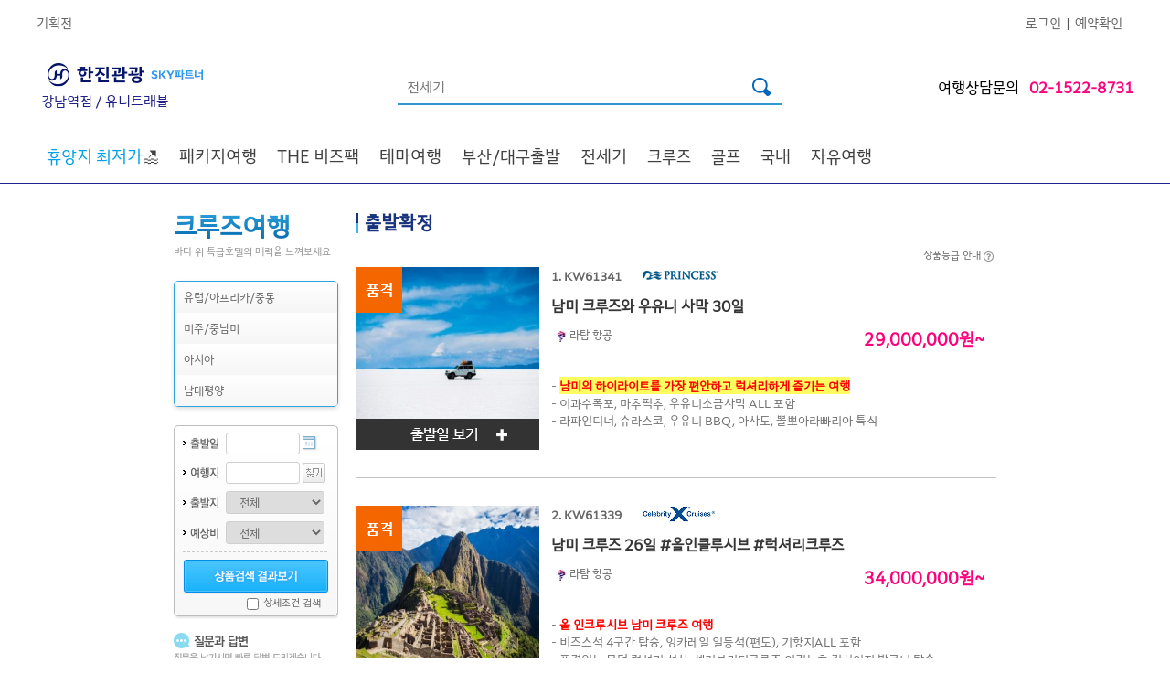

--- FILE ---
content_type: text/html; charset=utf-8
request_url: https://uni.kaltour.com/ProductOverseas/OverseasList?PKGMOK=05&PKGARE=F1&PKGANT=A24&LMNU=3_5_2_0&MNU2COD=145&MNUCOD=2907
body_size: 86738
content:


<!DOCTYPE html PUBLIC "-//W3C//DTD XHTML 1.0 Transitional//EN" "http://www.w3.org/TR/xhtml1/DTD/xhtml1-transitional.dtd">

<html xmlns="http://www.w3.org/1999/xhtml" xml:lang="ko" lang="ko">
    
<head>

<meta http-equiv="Content-Type" content="text/html; charset=euc-kr" />


<!-- Modified: 2019-03-11 KJH -->
<meta http-equiv="X-UA-Compatible" content="IE=edge" />
<meta name="Keywords" content="해외여행,한진관광,품격여행,대한항공,유럽 직항 전세기,해외호텔,렌트카.국내여행,한진관광,KAL투어" />

<meta name="format-detection" content="telephone=no"/>
<meta name='description' content='한진관광으로 떠나는 품격있고 편안한 여행! 전세계 패키지 여행, 대한항공,진에어 직항 전세기 상품 ' /><title>한진관광</title><link rel='stylesheet' type='text/css' href='/common/css/hanjin.css' /><link rel='stylesheet' type='text/css' href='/common/css/mR_index.css?v=20241105' /><link rel='stylesheet' type='text/css' href='/images/html/laybox/css/style7.css' />
<meta property='og:url'    content='HTTP://UNI.KALTOUR.COM' /><meta property='og:title' content='한진관광 강남역점' /><meta property='og:type'  content='website' /><meta property='og:description' content='한진관광으로 떠나는 품격있고 편안한 여행! 전세계 패키지 여행, 대한항공,진에어 직항 전세기 상품' /><meta property='og:image' content='https://www.kaltour.com/images/common/kaltour_logo_new.png' />

<!-- open search -->
<link rel="search" type="application/opensearchdescription+xml" href="/opensearch.xml" title="Kaltour" />

<!-- favicon -->
<link rel="shortcut icon" href="https://www.kaltour.com/favicon.ico">
<link rel="stylesheet" href="https://cdnjs.cloudflare.com/ajax/libs/font-awesome/6.4.2/css/all.min.css" integrity="sha512-z3gLpd7yknf1YoNbCzqRKc4qyor8gaKU1qmn+CShxbuBusANI9QpRohGBreCFkKxLhei6S9CQXFEbbKuqLg0DA==" crossorigin="anonymous" referrerpolicy="no-referrer" />


<script type="text/javascript" src="/common/js/jquery-1.4.1.js"></script>
<script type="text/javascript" src="/common/js/jquery.tmpl.js"></script>
<script type="text/javascript" src="/common/js/design.js"></script>



<script type="text/javascript" src="/scripts/common.js?ver=20240731"></script>
<script type="text/javascript" src="/scripts/master.js?ver=20240717"></script>
<script type='text/javascript'>SITECODE='';</script>
<script type="text/javascript">
    function ViewDivInfo(divname, viewmode) {
        
        if (viewmode == "hidden" || viewmode == "none") {
            document.getElementById(divname).style.display = 'none';
        }
        else {
            if ((event.x + document.body.scrollLeft + 10) > 700) {
                document.getElementById(divname).style.posLeft = 700;
                document.getElementById(divname).style.posTop = event.y + document.body.scrollTop - 110;
            }
            else {
                document.getElementById(divname).style.posLeft = event.x + document.body.scrollLeft + 10;
                document.getElementById(divname).style.posTop = event.y + document.body.scrollTop - 35;
            }
            document.getElementById(divname).style.display = 'block';
        }
    }
    //    //상품상세 오른쪽 탭메뉴 AJAX호출
    //    function AjaxTabMenus(PageNm, Params) {
    //        $.ajax({
    //            type: "POST",
    //            url: PageNm,
    //            data: Params,
    //            success: PrintHtml
    //        });
    //    }

    //상품상세 오른쪽 여행정보 메뉴 AJAX호출
    function AjaxTravelinfos(aType, PageNm, Params) {
        jQuery.ajax({
            type: aType,
            url: PageNm,
            data: Params,
            success: PrintHtml
        });
    }

    // 여행후기 ajax호출
    function AjaxTravelAf(aType, PageNm, Params, segNo) {
        jQuery.ajax({
            type: aType,
            url: PageNm,
            data: Params,
            success: function (data) {
                jQuery("#afContent").html(data);
                //overseasView 첫 로딩화면일 땐 스크롤이동 제외
                if (segNo == 1) {
                } else {
                    if (event.preventDefault) {
                        event.preventDefault();
                    } else {
                        event.returnValue = false;
                    }
                    jQuery('html,body').animate({ scrollTop: jQuery('#af').offset().top }, 500);
                }
            }
        });
    }

    function PrintHtml(msg) {
        var af = jQuery("#af").html();
        jQuery("#tmpContents1").html("");
        jQuery("#tmpContents1").append("<div id='af'>" + af + "</div>");
        jQuery("#af").css("display", "none");
        jQuery("#tmpContents2").html(msg);
        jQuery("#tmpContents2").css("display", "inline");
    }

    //여행후기 오른쪽 메뉴 클릭 시
    function TravelAfterPrintHtml() {
        jQuery("#tmpContents2").html("");
        jQuery("#af").css("display", "inline");
        var af = $("#af").html();
        jQuery("#tmpContents1").html("");
        jQuery("#tmpContents1").append("<div id='af'>" + af + "</div>");
        jQuery("#af").show();

        if (event.preventDefault) {
            event.preventDefault();
        } else {
            event.returnValue = false;
        }
        jQuery('html,body').animate({ scrollTop: jQuery('#af').offset().top }, 500);
    }
</script>
<style type="text/css">
    .goods_detail .info_list DD{width:330px;}
</style>
<script>m_.auth = 'cEcUEjXjb/3kC3jEp3VHa4MppH/ee6Ki+w6yD5fXS1o=';</script>
<!-- Facebook Pixel Code -->
<script>
	!function (f, b, e, v, n, t, s) {
		if (f.fbq) return; n = f.fbq = function () {
			n.callMethod ? n.callMethod.apply(n, arguments) : n.queue.push(arguments)
		};
		if (!f._fbq) f._fbq = n;
		n.push = n; n.loaded = !0; n.version = '2.0';
		n.queue = []; t = b.createElement(e); t.async = !0;
		t.src = v; s = b.getElementsByTagName(e)[0];
		s.parentNode.insertBefore(t, s)
	} (window, document, 'script', 'https://connect.facebook.net/en_US/fbevents.js');
	fbq('init', '1047388359097411');
	fbq('track', 'PageView');

</script>
<noscript>
	<img height="1" width="1" src="https://www.facebook.com/tr?id=1047388359097411&ev=PageView&noscript=1"/>
</noscript>
<!-- End Facebook Pixel Code -->

<script src="/Scripts/jquery.TagTriggerEvent.js?v=20250402" type="text/javascript"></script>
</head>
    
    <body>

        <div id="planMask" style=""></div>
        <div id="wrap">
	        
		        <div id="ctl00_GNBAREA_divGNB">

<style>
    #dt_012{
        display:none;
    }
    #dt_013{
        display:none;
    }   
    .header_img01{
        height: 70px; margin-left: -98px;
    }
    .header_img02{
        position: absolute; margin-top: 75px; width: 35px;
    }
</style>


<script type="text/javascript" charset="UTF-8" src="https://t1.daumcdn.net/kas/static/kp.js"></script>
<script type="text/javascript" charset="utf-8">

    /******************************************************************************/
    /***   주의사항                                                             ***/
    /***   jQuery 사용시 맞춤형 여행상품(/Mypage/TravelProduct/) 의             ***/
    /***   /common/js/jindo.all.js, /common/js/search.js 파일과 충돌..          ***/
    /***   $("#ID")[X] / jQuery("#ID")[O] 이와같이 사용하세요.                  ***/
    /******************************************************************************/

    //메인 상단 팝업 닫기
    function popupClose() {
        jQuery(".main_popup").hide();
    }

    var g_LoginID = "";

    //에어텔,항공 메뉴 적용
    function openAir(n, Gubun) {
        jQuery("div[name='Sub']").hide();
        jQuery("div[name='totalSub']").hide();
        jQuery("#" + Gubun + "Sub02Depth" + n).show();
        fnTopSlideAction('divgnb_sub_newspaper', false); fnTopSlideAction('divgnb_sub_project', false); fnTopSlideAction('divgnb_sub_shopping', false);
        document.getElementById(Gubun + "Sub01Depth" + n).src = "/images/common/b_gnb_menu_on0" + n + ".png";      //마우스오버시 1Depth 이미지 파일 변경.
    }

    //에어텔,항공 메뉴 적용
    function CloseAir(n, Gubun) {
        jQuery("div[name='Sub']").hide();
        document.getElementById(Gubun + "Sub01Depth" + n).src = "/images/common/b_gnb_menu_off0" + n + ".png";
    }

    //3Depth 마우스 아웃일경우
    function out3Depth() {
        jQuery("div[name='Sub3Depth']").hide();      //3Depth 메뉴 감춘다.
        jQuery("img[name='img']").hide();            //2Depth 화살표 이미지를 안보이게 한다.
    }

    //1Depth 이미지 마우스 오버시 처리
    function fnAllCoseSubMenu() {
        jQuery("div[name='Sub3Depth']").hide();       // 마우스오버 1Depth 제목 이미지 할경우 3Depth 메뉴 감춘다.
        jQuery("img[name='img']").hide();             //2Depth 화살표 이미지를 안보이게 한다.
    }


    //마우스오버 2Depth (val => class name, n => id(순서))
    function over2Depth(val, n, Gubun, sub3Visible) {
        jQuery("img[name='img']").hide();            //2Depth 화살표 이미지를 안보이게 한다.
        jQuery("div[name='Sub3Depth']").hide();      //3Depth 메뉴 감춘다.

        jQuery('#' + Gubun + 'Sub02Depth1_' + n).addClass(val);   //마우스 오버시 2Depth class 변경

        if (sub3Visible == "true") {
            jQuery("#" + Gubun + "Sub3Depth" + n).show();             //3Depth open
            jQuery("#" + Gubun + "img" + n).show();                   //id = img+n 인 2Depth 화살표 이미지를 보이게 한다. (화살표)
        }
    }

    //마우스아웃 2Depth (val => class name, n => id(순서))
    function out2Depth(val, n, Gubun) {

        jQuery('#' + Gubun + 'Sub02Depth1_' + n).removeClass(val);
        jQuery("img[name='img']").hide();            //2Depth 화살표 이미지를 안보이게 한다.       
    }


    //마우스오버 1Depth 제목 이미지 변경 / 2Depth open
    function mouseOverSubjectImage(n, No, Gubun) {

        jQuery("div[name='totalSub']").hide();
        fnTopSlideAction('divgnb_sub_newspaper', false); fnTopSlideAction('divgnb_sub_project', false); fnTopSlideAction('divgnb_sub_shopping', false);
        document.getElementById(Gubun + "Sub01Depth" + No).src = "/images/agent/b_gnb_menu_on0" + n + ".png";      //마우스오버시 1Depth 이미지 파일 변경.

        jQuery("#" + Gubun + "totalSub" + No).show();       //전체sub 메뉴 open
        jQuery("#" + Gubun + "Sub02Depth" + No).show();     //2Depth open
    }

    /* GNB 간소화로 새로 추가된 함수 -- 원종묵 차장님 요청사항 2017-02-02*/
    //마우스오버 & 마우스아웃 1Depth 제목 이미지 변경 / 2Depth open
    function hoverChangeImage(hType, n, No, Gubun) {
        if (hType == "OVER") {
            jQuery("div[name='totalSub']").hide();
            fnTopSlideAction('divgnb_sub_newspaper', false); fnTopSlideAction('divgnb_sub_project', false); fnTopSlideAction('divgnb_sub_shopping', false);
            if (n < 10) {
                document.getElementById(Gubun + "Sub01Depth" + No).src = "/images/agent/b_gnb_menu_on0" + n + ".png";      //마우스오버시 1Depth 이미지 파일 변경.
            }
            else {
                document.getElementById(Gubun + "Sub01Depth" + No).src = "/images/agent/b_gnb_menu_on" + n + ".png";      //마우스오버시 1Depth 이미지 파일 변경.
            }
        } else if (hType == "OUT") {
            if (n < 10) {
                document.getElementById(Gubun + "Sub01Depth" + No).src = "/images/agent/b_gnb_menu_off0" + n + ".png";
            }
            else {
                document.getElementById(Gubun + "Sub01Depth" + No).src = "/images/agent/b_gnb_menu_off" + n + ".png";
            }
        }
    }
    /* 새로 추가된 함수 끝 */

    //마우스아웃 1Depth 제목 이미지 변경
    function mouseOutSubjectImage(n, No, Gubun) {
        document.getElementById(Gubun + "Sub01Depth" + No).src = "/images/agent/b_gnb_menu_off0" + n + ".png";
    }

    //하위메뉴 닫기 버튼                                                                                                                    
    function fnClose() {

        jQuery("div[name='totalSub']").hide();
    }

    function fnTopSlideAction(layerId, showing) {
        if (showing == false) {
            jQuery("#" + layerId).slideUp('slow');
        } else {
            jQuery("#" + layerId).slideDown('slow');
        }

        if (showing == true) {
            switch (layerId) {
                case "divgnb_sub_shopping":
                    var output = "";

                    for (var i = 1; i <= 3; i++) {
                        var hiddenElement1 = document.getElementById("tvHomeFileNameHiddenField" + i);
                        var hiddenElement2 = document.getElementById("tvHomeUrlHiddenField" + i);

                        if (hiddenElement1.value != "") {
                            output += "<li><a href='" + hiddenElement2.value + "'>" + "<img src='" + hiddenElement1.value + "' /></a></li>";
                        }
                    }

                    var ul = document.getElementById("tvHomeUL");

                    ul.innerHTML = output;
                    break;
                case "divgnb_sub_newspaper":
                    var imageElement = document.getElementById("newsPaperImageHidden");

                    if (imageElement.value != "") {
                        document.getElementById("ctl00_GNBAREA_ctl00_imgNPAD").src = imageElement.value;
                    }

                case "divgnb_sub_project":
                    var imageElement = document.getElementById("planProdImageHidden");

                    if (imageElement.value != "") {
                        document.getElementById("ctl00_GNBAREA_ctl00_imgPlanProd").src = imageElement.value;
                    }
                    break;
            }
        }
    }

    function fnSearcht() {
         
        kakaoPixel('8707664272410718976').pageView();
        kakaoPixel('8707664272410718976').search();

        var form = document.all;
        if (!form.searchTermt.value) {
            alert('검색어를 입력하세요.');
            form.searchTermt.focus();
            return;
        }

        

        // GTM
        window.dataLayer = window.dataLayer || [];
        dataLayer.push({
            'event': 'link_click',
            'data_link_category': 'Header',
            'data_link_action': 'Header',
            'data_link_label': '검색'
        });

        $("#strSearch").val(escape(id("searchTermt").value));
        window.location.href = '/Main/TotalSearch?searchTerm=' + escape(id("searchTermt").value) + '';
    }

    //엔터키 처리
    function fn_HandleEnter(event) {
        var keyCode = event.keyCode ? event.keyCode : event.which ? event.which : event.charCode;
        if (keyCode == 13) {
            fnSearcht();
            return false;
        } else {
            return true;
        }
    }

    /** [start] 테마 2depth data 없을 경우 예외처리 */
    var isFirstGnbHover = true;
    $(document).ready(function () {
        $("#dt_012").hide();
        $("#dt_013").hide();

        $('div[id^="temCheck_"]').each(function (index) {
            if ($('div[id^="temCheck_"]').eq(index).find('li[id^="temNum_"]').length == 0) {
                $('div[id^="temCheck_"]').eq(index).find('ul[id^="temUl_"]').hide();
                $('div[id^="temCheck_"]').eq(index).find('h3[id^="temTitle_"]').hide();
                /** [start] PC 테마별 없을경우 인기상품 위치이동  */
                $('div[id^="temCheck_"]').eq(index).css({ 'display': 'none' });
                /* [end] PC 테마별 없을경우 인기상품 위치이동 */
            }
        });
        bindGnbHoverEvents();
    });

    // GNB hover 이벤트 분리
    function bindGnbHoverEvents() {
        // 메뉴 드롭다운 Start
        $('.gnb > li').hover(function () {
            //console.log($(this).find('.gnbSub-1depth > li > a').hasClass("on"));
            if (isFirstGnbHover) {
                $(".depth-active").hide();              // 0depth all hide
                $(this).find(".depth-active").show();   // over 0depth show
                $('#depth-1-con').hide();               // 1depth all hide
                $('.gnbSub-1depth > li > a').attr('class', 'depth-1 active');    // 첫번째 요소 선택
                $(this).find('#depth-1-con').eq(0).show();                      // 첫번째 depth-1-con id show
                $(this).find('.gnbSub-1depth > li > a').eq(0).attr('class', 'depth-1 on active');   // 첫번째 anchor show
           }
        }, function () {
            $(".depth-active").hide();
            $('.depth-1-con').hide();
        });

        $('.gnbSub-1depth > li').hover(function () {
            if (isFirstGnbHover) {
                $(this).parent().find('> li > a').attr('class', 'depth-1 active');
                $(this).find('> a').attr('class', 'depth-1 on active');
                $('.depth-1-con').hide();
                $(this).find('.depth-1-con').show();
            }
        }, function () {

        });
        // 메뉴 드롭다운 End
    }
    /* [end] 테마 2depth data 없을 경우 예외처리 */
</script>
<!-- Header -->

<!--공지사항 롤링베너-->
<script type="text/javascript">
    var notice = "";


    $(document).ready(function () {
        $('#notice_seq').append(notice);

        $('.notice-fixed').append(notice);
    });

</script>
<!--공지사항 롤링베너 //-->

<script type="text/javascript">
    //카테고리 PC 리뉴얼
    // S 공지사항 롤링
    $(document).ready(function () {
        var li = $('#notice_seq').find('li');
        var liLeng = li.length;
        $('#notice_seq').find('li:nth-child(1)').addClass('notice-con next');
        $('#notice_seq').find('li:nth-child(2)').addClass('notice-con current');
        $('#notice_seq').find('li:nth-child(3)').addClass('notice-con prev');

        if ($('#notice_seq > li').length > 0) {
            // document.addEventListener('DOMContentLoaded', () => {
            var interval = window.setInterval(rollingCallback, 3500);
            // })
            function rollingCallback() {
                //.prev 클래스 삭제
                document.querySelector('.notice-wrap .prev').classList.remove('prev');

                //.current -> .prev
                let current = document.querySelector('.notice-wrap .current');
                current.classList.remove('current');
                current.classList.add('prev');

                //.next -> .current
                let next = document.querySelector('.notice-wrap .next');
                //다음 목록 요소가 null 인지 체크
                if (next.nextElementSibling == null) {
                    document.querySelector('.notice-wrap ul li:first-child').classList.add('next');
                } else {
                    //처음 요소를 다음 요소로 선택
                    next.nextElementSibling.classList.add('next');
                }
                next.classList.remove('next');
                next.classList.add('current');
            }
        } else {
            $('.notice-rolling').parent().hide();
        }

    });

    

    function fnNoticeReportView(seqno, gub) {
        frmNoticeReport.SeqNo.value = seqno;
        frmNoticeReport.NUMBER_d.value = seqno;
        if (gub == "BOD") {
            id("hdnGbnNR").value = "B";
        }
        else {
            id("hdnGbnNR").value = "G";
        }

        switch (id("hdnGbnNR").value) {
            case "G":
                id("frmNoticeReport").action = "/CustomerNotice/Detail";
                break;
            case "B":
                id("frmNoticeReport").action = "/CompanyInfo/PressKit_Detail";
                break;
        }

        id("frmNoticeReport").submit();
        //document.getElementById("btnNoticeReportPlus").submit();
    }
    function fnNoticeReportViewPlus(seqno, gub) {
        var link = '';
        var hdnGbnNR = '';
        //frmNoticeReportPlus.SeqNo_P.value = seqno;
        //frmNoticeReportPlus.NUMBER_d_P.value = seqno;
        if (gub == "BOD") {
            hdnGbnNR = "B";
        }
        else if (gub == "EVENT") {
            hdnGbnNR = "E";
        }
        else if (gub == "NPI") {
            hdnGbnNR = "N";
        }
        else {
            hdnGbnNR = "G";
        }

        switch (hdnGbnNR) {
            case "G":
                link = "/CustomerNotice/Detail";
                break;
            case "B":
                link = "/CompanyInfo/PressKit_Detail";
                break;
            case "E":
                link = "/community/ReqEventView";
                break;
            case "N":
                var form = document.createElement("form");
                form.setAttribute("method", "post");
                form.setAttribute("action", "/CustomerNotice/NewProductIntro_Detail");

                var hiddenField = document.createElement("input");
                hiddenField.setAttribute("type", "hidden");
                hiddenField.setAttribute("name", "NUMBER_d");
                hiddenField.setAttribute("id", "NUMBER_d");
                hiddenField.setAttribute("value", seqno);
                form.appendChild(hiddenField);

                var hiddenField2 = document.createElement("input");
                hiddenField2.setAttribute("type", "hidden");
                hiddenField2.setAttribute("name", "Page_d");
                hiddenField2.setAttribute("id", "Page_d");
                hiddenField2.setAttribute("value", "1");
                form.appendChild(hiddenField2);

                var hiddenField3 = document.createElement("input");
                hiddenField3.setAttribute("type", "SearchType_d");
                hiddenField3.setAttribute("name", "SearchType_d");
                form.appendChild(hiddenField3);

                var hiddenField4 = document.createElement("input");
                hiddenField4.setAttribute("type", "SearchValue_d");
                hiddenField4.setAttribute("name", "SearchValue_d");
                form.appendChild(hiddenField4);

                document.body.appendChild(form);
                form.submit();
                break;
        }

        //id("btnNoticeReportPlus").submit();
        //document.frmNoticeReportPlus.submit();
        if (hdnGbnNR != "N") {
            if (hdnGbnNR == "E") {
                location.href = link + '?Number_C=' + seqno;
            }else {
                location.href = link + '?SeqNo=' + seqno + '&NUMBER_d=' + seqno + '&Page=1&Page_d=1&SearchType=&SearchType_d=&SearchValue=&SearchValue_d=';
            }
        }
        /*        document.getElementById("btnNoticeReportPlus").submit();*/
    }

        // E 공지사항 롤링
</script>



<!--팝업 리뉴얼 S -->

<!--팝업 리뉴얼 E -->


<div id="divAlertBg" style="display: none; width: 100%; height: 100%; background-color: #666666; z-index: 1000000; filter: alpha(opacity=75); -khtml-opacity: 0.75; -moz-opacity: 0.75; opacity: 0.75; position: absolute; text-align: center; vertical-align: middle;">
    &nbsp;
</div>
<div id="divAlertMsg" style="display: none; position: absolute; padding-top: 150px; width: 100%; height: 190px; text-align: center; margin: 0 auto; z-index: 1000001;">
    <div style="margin: 0 auto; width: 540px; height: 190px; padding: 8px; background: url('/images/popup/pop_round_top1.gif') no-repeat top left; background-color: rgb(63, 184, 241); filter: alpha(opacity=100); -khtml-opacity: 1; -moz-opacity: 1; opacity: 1;">
        <div style="width: 490px; padding-top: 20px; padding-right: 40px; padding-bottom: 0px; padding-left: 10px; position: relative; background-color: #ffffff; color: #18337E; text-align: left; font-size: 18px; font-weight: bold;">
            서비스 준비중입니다.
            <p style="top: 10px; right: 10px; position: absolute;">
                <img src="/images/btn/btn_close_blue.gif" alt="닫기" border="0" style="cursor: hand;"
                    onclick="document.getElementById('divAlertMsg').style.display='none'; document.getElementById('divAlertBg').style.display='none';" />
            </p>
        </div>
        <div style="width: 490px; margin: 0 auto; padding-top: 20px; padding-right: 40px; padding-bottom: 0px; padding-left: 10px; position: relative; background-color: #ffffff; height: 130px; color: #18337E;">
            <table style="margin: 0 auto;" width="490">
                <tr>
                    <td style="width: 490px; height: 100px; text-align: left; border-top: 2px solid #2f98d2; border-bottom: 1px solid #bfc1c4; padding-top: 0px; padding-left: 30px;">더 나은 서비스를 위해 아래와 같이 사이트 개선 작업 중입니다.<br />
                        보다 나은 서비스로 보답하겠습니다. 감사합니다.<br />
                        <br />
                        작업 시간 : 9월 20일(토) 22:00 ~ 9월 21일(일) 06:00<br />
                        작업 진행 정도에 따라 서비스 개시 시간은 일부 변경될 수 있습니다.
                    </td>
                </tr>
            </table>
        </div>
    </div>
</div>

<!-- Start : 새로운 GNB 테스트 -->
<!-- 기존 경로 -->
<!-- <link rel='stylesheet' type='text/css' href='/images/html/css/gnb_200902.css?ver=230206' />
<link rel='stylesheet' type='text/css' href='/images/html/css/gnb_style.css?ver=230214' />-->
<link rel="stylesheet" href="/Common/css/gnb_200902.css">
<link rel="stylesheet" href="/Common/css/gnb_style.css">


<link rel='stylesheet' type='text/css' href='/images/html/css/gnbAgency_200902.css?ver=230206' />
<script type="text/javascript">
    // 대리점 제휴 011, 012, 013 항공호텔렌터카 미노출
    $(document).ready(function () {
        $("#dt_011").hide();
        $("#dt_012").hide();
        $("#dt_013").hide();
    })
</script>



<script type="text/javascript">
    $(document).ready(function () {
        $("#divViewAll").click(function () {
            $("#divHideAll").removeClass("clsDspNone");
            $("#divViewAll").addClass("clsDspNone");
            var viewIdx = 0;
            $(".gnbSubRightN0").each(function (thsIdx) {
                if (thsIdx == viewIdx) {
                    $(this).show();
                    $("#gnbSubN").show();
                } else {
                    $(this).hide();
                }
            });
        });

        $("#divHideAll").click(function () {
            $("#divViewAll").removeClass("clsDspNone");
            $("#divHideAll").addClass("clsDspNone");
            $("#gnbSubN").hide();
        });

        $(".gnbSubClose").click(function () {
            $("#gnbSubN").hide();
        });

        $(".gnbTxt").click(function () {
            $("#gnbSubN").hide();
            if ($(this).attr("subSeq")) {
                var viewIdx = $(this).attr("subSeq");
                $(".gnbSubRightN0").each(function (thsIdx) {
                    if (thsIdx == viewIdx) {
                        $(this).show();
                        $("#gnbSubN").show();
                    } else {
                        $(this).hide();
                    }
                });
                $(".gnbSubLeftTxt").each(function (thsIdx) {
                    if ($(this).attr("subSeq") == viewIdx) {
                        $(this).addClass('on');
                    } else {
                        $(this).removeClass('on');
                    }
                });
            }
        });

        $(".gnbSubLeftTxt").click(function () {
            if ($(this).attr("subSeq")) {
                var viewIdx = $(this).attr("subSeq");
                if (viewIdx == 70) {
                    $("#gnbSubN").hide();
                    alert("Go to KALPAK.");
                }
                else if (viewIdx == 80) {
                    $("#gnbSubN").hide();
                    alert("Go to Muse.");
                }
                else {
                    $(".gnbSubRightN0").each(function (thsIdx) {
                        if (thsIdx == viewIdx) {
                            $(this).show();
                            $("#gnbSubN").show();
                        } else {
                            $(this).hide();
                        }
                    });
                    $(".gnbSubLeftTxt").each(function (thsIdx) {
                        if ($(this).attr("subSeq") == viewIdx) {
                            $(this).addClass('on');
                        } else {
                            $(this).removeClass('on');
                        }
                    });
                }
            }
        });

        $("#kalpak").hover(function () {
            $(".clsKPLogoSub").removeClass("clsDspNone");
        }, function () {
            $(".clsKPLogoSub").addClass("clsDspNone");
        });

        $("#muse").hover(function () {
            $(".clsMuseLogoSub").removeClass("clsDspNone");
        }, function () {
            $(".clsMuseLogoSub").addClass("clsDspNone");
        });

        // 하이브리드 패키지, 애드밸류 패키지 마우스오버 시 레이어 태그 출력
        $('.gnb3ListN .headerNRight #gnbTxtHybrid').mouseenter(function () {
            $(".layer_hybrid").removeClass("clsDspNone");
        });
        $('.gnb3ListN .headerNRight #gnbTxtHybrid').mouseleave(function () {
            $(".layer_hybrid").addClass("clsDspNone");
        });
        $('.gnb3ListN .headerNRight #gnbTxtAddvalue').mouseover(function () {
            $(".layer_addvalue").removeClass("clsDspNone");
        });
        $('.gnb3ListN .headerNRight #gnbTxtAddvalue').mouseout(function () {
            $(".layer_addvalue").addClass("clsDspNone");
        });
    });



</script>

<div id="headerN">
    <div id="gnbN">
        <div class="gnbListN">
            
            <ul id="ctl00_GNBAREA_ctl00_ulAgency2" class="gnbLink1N">
                <li><a href="/ProductPlan/List" onmousedown="eval('try{ _trk_clickTrace( \'EVT\', \'헤더/기획전\' ); }catch(_e){ }');">기획전</a>&nbsp;&nbsp;&nbsp;&nbsp;</li>            
            </ul>
            <ul id="ctl00_GNBAREA_ctl00_ulAgency3" class="gnbLink2N">
                <li><a href="/Mypage/Login" onmousedown="eval('try{ _trk_clickTrace( \'EVT\', \'헤더/로그인\' ); }catch(_e){ }');" onclick="ButtonProcessing();">로그인</a>&nbsp;&nbsp;|&nbsp;&nbsp;</li>

                <li><a href="/Reservation/ReservationLogin" onmousedown="eval('try{ _trk_clickTrace( \'EVT\', \'헤더/예약확인\' ); }catch(_e){ }');" onclick="ButtonProcessing();">예약확인</a>&nbsp;&nbsp;&nbsp;&nbsp;</li>
            </ul>
            
        </div>
    </div>
    <div id="gnb2N">
        <div class="gnb2ListN">
            <div id="kaltour">
                <span class="verticalHelper"></span>
                <a href="/Main/Index"  onmousedown="eval('try{ _trk_clickTrace( \'EVT\', \'헤더/한진관광 로고\' ); }catch(_e){ }');"><img src="/images/common/header/h1_hanjin_skylogo.jpg" alt="한진관광" /></a><span class="clsAgentLogoNam">강남역점 / 유니트래블 </span>
            </div>

            <div id="search">
                <span class="verticalHelper"></span>
                <input type="text" class="inputSearch_new" id="searchTermt" name="searchTermt" onkeypress="return fn_HandleEnter(event);"
                    value="전세기" onfocus="this.value = '';" />
                <input type="image" src="/Images/common/icon_searchbar.png" alt="검색" onclick="fnSearcht();"
                    onmousedown="eval('try{ _trk_clickTrace( \'EVT\', \'헤더/검색버튼\' ); }catch(_e){ }');" />
            </div>

            <div class="clsAgentTel">여행상담문의<span class="txtPink">02-1522-8731</span></div>

        </div>
    </div>
    <!-- input type="text" id="strSearch" style="border:1px solid #f00; height:30px; width:200px; margin:0 auto; text-align:right;" / -->
    <div id='gnb3N'> <div class='gnb3ListWrap'>  <div class='gnb-wrap'><ul class='gnb' id='gnb'><li id='dt_055'><a href='/ProductOverseas/OverseasList?PKGARE=S&CTYNAT=TH&CTYCOD=HKT&MNULOC=2180&MNULOC=055' id='depth-0' class='depth-0 active'><font color='#00a0e9'>휴양지 최저가</font>🏖️</a><div class='depth-active'> <ul class='gnbSub-1depth'></ul></div></li><li id='dt_001'><a href='#' id='depth-0' class='depth-0 active'>패키지여행</a><div class='depth-active'> <ul class='gnbSub-1depth'><li id='dt_110'><a href='#' id='depth-1' class='depth-1 active'>유럽/아프리카</a><div class='depth-1-con' id='depth-1-con'><div class='depth-1-con-wrap'><div class='depth-1-con-main package'><h2 class='main-title'>패키지여행<a href=''></a></h2><div class='sub-title'>오랜 시간 사랑받아온<br>한진관광만의 특화된 패키지로<br>편안한 여행을 추구 합니다.</div><div class='product-plan'>유럽/아프리카<a href='/ProductPlan/Index?exiSeq=6122&MNULOC=110' data-link-category='전체메뉴' data-link-action='패키지여행' data-link-label='유럽/아프리카_PL배너'><img src='//www.kaltour.com/fileupload/Banner/(v2)251205_두바이-EDM용-기획전_PL배너.jpg' alt=''><span class='product-plan-btn'></span></a></div><div class='depth-1-con-tag'><p><span>#품격있는&nbsp; &nbsp; #편안한</span></p></div><div class='depth-1-con-bg'></div></div><div class='depth-1-con-sub-wrap'><div class='depth-1-con-sub'><div class='depth-1-con-sub-list'><h3 class='depth-1-con-sub-list-prod'>지역별</h3><ul><li><a href='/ProductOverseas/OverseasList?PKGARE=E1&MNULOC=2212' data-link-category='전체메뉴' data-link-action='패키지여행' data-link-label='유럽/아프리카_지역별_서유럽' target='_self'>서유럽</a></li><li><a href='/ProductOverseas/OverseasList?PKGARE=E&CTYNAT=HR!SI!BA!RO!BGDE!CZ!AT!HU!PL!&MNULOC=2213' data-link-category='전체메뉴' data-link-action='패키지여행' data-link-label='유럽/아프리카_지역별_동유럽/발칸' target='_self'>동유럽/발칸<span class='label-hot'>HOT</span></a></li><li><a href='/ProductOverseas/OverseasList?PKGARE=E&CTYNAT=NO!DK!SE!FI!IS!EE!LV!LV!LT!IS&MNULOC=2214' data-link-category='전체메뉴' data-link-action='패키지여행' data-link-label='유럽/아프리카_지역별_북유럽/발트/아이슬란드' target='_self'>북유럽/발트/아이슬란드</a></li><li><a href='/ProductOverseas/OverseasList?PKGARE=E&CTYNAT=ES!PT!MA&MNULOC=2220' data-link-category='전체메뉴' data-link-action='패키지여행' data-link-label='유럽/아프리카_지역별_스페인/포르투갈/모로코' target='_self'>스페인/포르투갈/모로코</a></li><li><a href='/ProductOverseas/OverseasList?PKGARE=E&CTYNAT=EG!GR!TR&MNULOC=2216' data-link-category='전체메뉴' data-link-action='패키지여행' data-link-label='유럽/아프리카_지역별_이집트/그리스/튀르키예' target='_self'>이집트/그리스/튀르키예<span class='label-hot'>HOT</span></a></li><li><a href='/ProductOverseas/OverseasList?PKGARE=&CTYNAT=JO!AE!IL!UZ!QA!MA!TN!KE!ZA!SA&MNULOC=2217' data-link-category='전체메뉴' data-link-action='패키지여행' data-link-label='유럽/아프리카_지역별_중동/아프리카' target='_self'>중동/아프리카</a></li><li><a href='/ProductOverseas/OverseasList?PKGARE=E&CTYNAT=RU!GE!AZ!AM!UZ&MNULOC=2215' data-link-category='전체메뉴' data-link-action='패키지여행' data-link-label='유럽/아프리카_지역별_코카서스/중앙아시아' target='_self'>코카서스/중앙아시아<span class='label-hot'>HOT</span></a></li></ul> </div><div class='depth-1-con-sub-list' id='temCheck_001'><h3 class='depth-1-con-sub-list-prod' id='temTitle_001'>테마별</h3><ul id='temUl_001'><li id='temNum_2832'><a href='/ProductOverseas/OverseasList?PKGHOM=PRP&CTYNAT=GR!IT!CH!GE!MA!EG!FR!NO!AE!TR!HR!KE!MT!DK!CZ!ES&MNULOC=2832' data-link-category='전체메뉴' data-link-action='패키지여행' data-link-label='유럽/아프리카_테마별_비즈니스패키지' target='_self'>비즈니스패키지<span class='label-hot'>HOT</span></a></li><li id='temNum_2830'><a href='/ProductOverseas/OverseasList?PKGARE=E&PKGINT=I70&PKGBRA=KW&MNULOC=2830' data-link-category='전체메뉴' data-link-action='패키지여행' data-link-label='유럽/아프리카_테마별_위메이드' target='_self'>위메이드</a></li><li id='temNum_2831'><a href='/ProductOverseas/OverseasList?PKGARE=E&PKGINT=I38&PKGBRA=KW&MNULOC=2831' data-link-category='전체메뉴' data-link-action='패키지여행' data-link-label='유럽/아프리카_테마별_1개국투어' target='_self'>1개국투어</a></li><li id='temNum_2994'><a href='/ProductOverseas/OverseasList?PKGARE=E&PKGMOK=15&PKGINT=I25&MNULOC=2994' data-link-category='전체메뉴' data-link-action='패키지여행' data-link-label='유럽/아프리카_테마별_트레킹' target='_self'>트레킹</a></li><li id='temNum_2025'><a href='/ProductOverseas/OverseasList?PKGARE=E&PKGINT=I59&MNULOC=2025' data-link-category='전체메뉴' data-link-action='패키지여행' data-link-label='유럽/아프리카_테마별_기차여행' target='_self'>기차여행</a></li></ul></div></div><div class='depth-1-con-sub-list-rec'><h3 class='depth-1-con-sub-list-prod'>추천상품</h3><ul class='rec_list'><li><a href='/ProductPlan/Index?exiSeq=6027&MNULOC=110' data-link-category='전체메뉴' data-link-action='패키지여행' data-link-label='유럽/아프리카_추천상품_패키지_유럽_아프리카' target='_self'><img src='//www.kaltour.com/fileupload/Banner/스크린샷 2025-09-24 140042.png' alt='패키지_유럽_아프리카'></a></li></ul></div> </div></div></div></li><li id='dt_117'><a href='#' class='depth-1 active'>하와이/미주/중남미</a><div class='depth-1-con'><div class='depth-1-con-wrap'><div class='depth-1-con-main package'><h2 class='main-title'>패키지여행<a href=''></a></h2><div class='sub-title'>오랜 시간 사랑받아온<br>한진관광만의 특화된 패키지로<br>편안한 여행을 추구 합니다.</div><div class='product-plan'>하와이/미주/중남미<a href='/ProductPlan/Index?exiSeq=5753&MNULOC=117' data-link-category='전체메뉴' data-link-action='패키지여행' data-link-label='하와이/미주/중남미_PL배너'><img src='//www.kaltour.com/fileupload/Banner/250411_미주인기상품총집합기획전_PL배너 (1)(1).jpg' alt=''><span class='product-plan-btn'></span></a></div><div class='depth-1-con-tag'><p><span>#품격있는&nbsp; &nbsp; #편안한</span></p></div><div class='depth-1-con-bg'></div></div><div class='depth-1-con-sub-wrap'><div class='depth-1-con-sub'><div class='depth-1-con-sub-list'><h3 class='depth-1-con-sub-list-prod'>지역별</h3><ul><li><a href='/ProductOverseas/OverseasList?PKGARE=M&CTYCOD=HNL&MNULOC=2274' data-link-category='전체메뉴' data-link-action='패키지여행' data-link-label='하와이/미주/중남미_지역별_하와이' target='_self'>하와이<span class='label-hot'>HOT</span></a></li><li><a href='/ProductOverseas/OverseasList?PKGARE=M7&MNULOC=2275' data-link-category='전체메뉴' data-link-action='패키지여행' data-link-label='하와이/미주/중남미_지역별_미서부' target='_self'>미서부<span class='label-hot'>HOT</span></a></li><li><a href='/ProductOverseas/OverseasList?CTYCOD=NYC!BOS!WAS!CHI!ATL&MNULOC=2276' data-link-category='전체메뉴' data-link-action='패키지여행' data-link-label='하와이/미주/중남미_지역별_미동부' target='_self'>미동부</a></li><li><a href='/ProductOverseas/OverseasList?PKGARE=M&CTYCOD=YTO!IAG!YMQ!YQB&MNULOC=2279' data-link-category='전체메뉴' data-link-action='패키지여행' data-link-label='하와이/미주/중남미_지역별_캐나다 동부' target='_self'>캐나다 동부</a></li><li><a href='/ProductOverseas/OverseasList?PKGARE=M&CTYCOD=YVR!YYC!YJA!YZF!YXY&MNULOC=2278' data-link-category='전체메뉴' data-link-action='패키지여행' data-link-label='하와이/미주/중남미_지역별_캐나다 서부' target='_self'>캐나다 서부</a></li><li><a href='/ProductOverseas/OverseasList?PKGARE=F1&MNULOC=2280' data-link-category='전체메뉴' data-link-action='패키지여행' data-link-label='하와이/미주/중남미_지역별_중남미' target='_self'>중남미<span class='label-hot'>HOT</span></a></li><li><a href='/ProductOverseas/OverseasList?PKGARE=M5&MNULOC=2281' data-link-category='전체메뉴' data-link-action='패키지여행' data-link-label='하와이/미주/중남미_지역별_알래스카' target='_self'>알래스카</a></li></ul> </div><div class='depth-1-con-sub-list' id='temCheck_001'><h3 class='depth-1-con-sub-list-prod' id='temTitle_001'>테마별</h3><ul id='temUl_001'><li id='temNum_2193'><a href='/ProductOverseas/OverseasList?PKGMOK=50&PKGARE=M3&MNULOC=2193' data-link-category='전체메뉴' data-link-action='패키지여행' data-link-label='하와이/미주/중남미_테마별_하와이 호캉스' target='_self'>하와이 호캉스</a></li><li id='temNum_2939'><a href='/ProductOverseas/OverseasList?PKGARE=&PKGHOM=PRP&CTYNAT=US!CA!MX!CU!PE!CL!AR!BR!BO&MNULOC=2939' data-link-category='전체메뉴' data-link-action='패키지여행' data-link-label='하와이/미주/중남미_테마별_비즈니스석 탑승' target='_self'>비즈니스석 탑승</a></li><li id='temNum_2941'><a href='/ProductOverseas/OverseasList?PKGARE=&PKGINT=I91&CTYCOD=HNL!KOA!OGG!LIH!LAX!LAS!SFO!SEA!SLC!NYC!BOS!WAS!CHI!YVR!YYC!YJA!YZF!YXY!YTO!IAG!YMQ!YQB!MX!CU!PE!CL!AR!BR!BO&MNULOC=2941' data-link-category='전체메뉴' data-link-action='패키지여행' data-link-label='하와이/미주/중남미_테마별_어린이동반가족' target='_self'>어린이동반가족</a></li><li id='temNum_2938'><a href='/ProductOverseas/OverseasList?PKGARE=&PKGINT=I41&CTYCOD=HNL!KOA!OGG!LIH!LAX!LAS!SFO!SEA!SLC!NYC!BOS!WAS!CHI!YVR!YYC!YJA!YZF!YXY!YTO!IYQB!&MNULOC=2938' data-link-category='전체메뉴' data-link-action='패키지여행' data-link-label='하와이/미주/중남미_테마별_2인출발' target='_self'>2인출발</a></li></ul></div><div class='depth-1-con-sub-list hot-prod'><h3 class='depth-1-con-sub-list-prod'>인기상품</h3><ul id='depth-hot'><li><a href='/ProductOverseas/OverseasTours?pkgpnh=KW33724&MNULOC=117' data-link-category='전체메뉴' data-link-action='패키지여행' data-link-label='하와이/미주/중남미_[담당자 추천상품] ♥전일관광+NO팁♥ 하와이 패키지 6일' target='_self'>[담당자 추천상품] ♥전일관광+NO팁♥ 하와이 패키지 6일</a></li><li><a href='/ProductOverseas/OverseasTours?pkgpnh=KW33739&MNULOC=117' data-link-category='전체메뉴' data-link-action='패키지여행' data-link-label='하와이/미주/중남미_	[4인가족전용♥콘도미니엄] 애스톤 와이키키 반얀 하와이 5/6/7/8일' target='_self'>	[4인가족전용♥콘도미니엄] 애스톤 와이키키 반얀 하와이 5/6/7/8일</a></li></ul></div></div><div class='depth-1-con-sub-list-rec'><h3 class='depth-1-con-sub-list-prod'>추천상품</h3><ul class='rec_list'><li><a href='/ProductPlan/Index?exiSeq=5529&MNULOC=117' data-link-category='전체메뉴' data-link-action='패키지여행' data-link-label='하와이/미주/중남미_추천상품_패키지 하와이 미주 중남미' target='_self'><img src='//www.kaltour.com/fileupload/Banner/스크린샷 2025-09-26 160301.png' alt='패키지 하와이 미주 중남미'></a></li></ul></div> </div></div></div></li><li id='dt_111'><a href='#' class='depth-1 active'>동남아</a><div class='depth-1-con'><div class='depth-1-con-wrap'><div class='depth-1-con-main package'><h2 class='main-title'>패키지여행<a href=''></a></h2><div class='sub-title'>오랜 시간 사랑받아온<br>한진관광만의 특화된 패키지로<br>편안한 여행을 추구 합니다.</div><div class='product-plan'>동남아<a href='/ProductPlan/Index?exiSeq=5996&MNULOC=111' data-link-category='전체메뉴' data-link-action='패키지여행' data-link-label='동남아_PL배너'><img src='//www.kaltour.com/fileupload/Banner/250904_보홀기획전_PL배너(1).jpg' alt=''><span class='product-plan-btn'></span></a></div><div class='depth-1-con-tag'><p><span>#품격있는&nbsp; &nbsp; #편안한</span></p></div><div class='depth-1-con-bg'></div></div><div class='depth-1-con-sub-wrap'><div class='depth-1-con-sub'><div class='depth-1-con-sub-list'><h3 class='depth-1-con-sub-list-prod'>지역별</h3><ul><li><a href='/ProductOverseas/OverseasList?PKGARE=S&CTYNAT=TH&MNULOC=2221' data-link-category='전체메뉴' data-link-action='패키지여행' data-link-label='동남아_지역별_<font color=red><b>태국 푸껫 특별관</b></font>' target='_self'><font color="red"><b>태국 푸껫 특별관</b></font><span class='label-hot'>HOT</span></a></li><li><a href='/ProductOverseas/OverseasList?PKGARE=S&CTYNAT=TH&CTYCOD=BKK!PYX!CNX&MNULOC=2188' data-link-category='전체메뉴' data-link-action='패키지여행' data-link-label='동남아_지역별_태국' target='_self'>태국</a></li><li><a href='/ProductOverseas/OverseasList?PKGARE=S&CTYNAT=VN!KH&MNULOC=2229' data-link-category='전체메뉴' data-link-action='패키지여행' data-link-label='동남아_지역별_베트남' target='_self'>베트남</a></li><li><a href='/ProductOverseas/OverseasList?PKGARE=S&CTYNAT=PH&MNULOC=2222' data-link-category='전체메뉴' data-link-action='패키지여행' data-link-label='동남아_지역별_필리핀' target='_self'>필리핀</a></li><li><a href='/ProductOverseas/OverseasList?CTYNAT=SG!ID&MNULOC=2223' data-link-category='전체메뉴' data-link-action='패키지여행' data-link-label='동남아_지역별_싱가포르/인도네시아' target='_self'>싱가포르/인도네시아</a></li><li><a href='/ProductOverseas/OverseasList?CTYNAT=MY!BN&MNULOC=2225' data-link-category='전체메뉴' data-link-action='패키지여행' data-link-label='동남아_지역별_말레이시아/브루나이' target='_self'>말레이시아/브루나이</a></li><li><a href='/ProductOverseas/OverseasList?PKGARE=S&CTYNAT=LA!MM&MNULOC=2622' data-link-category='전체메뉴' data-link-action='패키지여행' data-link-label='동남아_지역별_라오스/미얀마' target='_self'>라오스/미얀마</a></li><li><a href='/ProductOverseas/OverseasList?CTYNAT=IN!LK!MV&MNULOC=2024' data-link-category='전체메뉴' data-link-action='패키지여행' data-link-label='동남아_지역별_인도/몰디브/서남아' target='_self'>인도/몰디브/서남아</a></li></ul> </div><div class='depth-1-con-sub-list' id='temCheck_001'><h3 class='depth-1-con-sub-list-prod' id='temTitle_001'>테마별</h3><ul id='temUl_001'><li id='temNum_2174'><a href='/ProductOverseas/OverseasList?PKGARE=S&PKGHOM=PRP&MNULOC=2174' data-link-category='전체메뉴' data-link-action='패키지여행' data-link-label='동남아_테마별_비즈니스석 탑승' target='_self'>비즈니스석 탑승</a></li><li id='temNum_2175'><a href='/ProductOverseas/OverseasList?PKGARE=S&PKGANT=A24&MNULOC=2175' data-link-category='전체메뉴' data-link-action='패키지여행' data-link-label='동남아_테마별_출발확정 상품' target='_self'>출발확정 상품</a></li></ul></div><div class='depth-1-con-sub-list hot-prod'><h3 class='depth-1-con-sub-list-prod'>인기상품</h3><ul id='depth-hot'><li><a href='/ProductOverseas/OverseasTours?pkgpnh=KW19E19&MNULOC=111' data-link-category='전체메뉴' data-link-action='패키지여행' data-link-label='동남아_[필리핀의 숨겨진보석, 보홀]준특급 더 스토리 리조트 슬림팩5일(풀억세스룸,시내관광포함)' target='_self'>[필리핀의 숨겨진보석, 보홀]준특급 더 스토리 리조트 슬림팩5일(풀억세스룸,시내관광포함)</a></li><li><a href='/ProductOverseas/OverseasTours?pkgpnh=KW09059&MNULOC=111' data-link-category='전체메뉴' data-link-action='패키지여행' data-link-label='동남아_[대한항공]북인도(카주라호/바라나시 포함) 완전 일주 9일 [국내선 2회] (노팁/노옵션/노쇼핑)' target='_self'>[대한항공]북인도(카주라호/바라나시 포함) 완전 일주 9일 [국내선 2회] (노팁/노옵션/노쇼핑)</a></li></ul></div></div><div class='depth-1-con-sub-list-rec'><h3 class='depth-1-con-sub-list-prod'>추천상품</h3><ul class='rec_list'><li><a href='/ProductPlan/Index?exiSeq=6101&MNULOC=111' data-link-category='전체메뉴' data-link-action='패키지여행' data-link-label='동남아_추천상품_자유여행_동남아' target='_self'><img src='//www.kaltour.com/fileupload/Banner/251113_베트남-기획전(mo)_01(0).jpg' alt='자유여행_동남아'></a></li></ul></div> </div></div></div></li><li id='dt_113'><a href='#' class='depth-1 active'>일본</a><div class='depth-1-con'><div class='depth-1-con-wrap'><div class='depth-1-con-main package'><h2 class='main-title'>패키지여행<a href=''></a></h2><div class='sub-title'>오랜 시간 사랑받아온<br>한진관광만의 특화된 패키지로<br>편안한 여행을 추구 합니다.</div><div class='product-plan'>일본<a href='/ProductPlan/Index?exiSeq=6125&MNULOC=113' data-link-category='전체메뉴' data-link-action='패키지여행' data-link-label='일본_PL배너'><img src='//www.kaltour.com/fileupload/Banner/251126_시라하마전세기_홈페이지_PL배너.jpg' alt=''><span class='product-plan-btn'></span></a></div><div class='depth-1-con-tag'><p><span>#품격있는&nbsp; &nbsp; #편안한</span></p></div><div class='depth-1-con-bg'></div></div><div class='depth-1-con-sub-wrap'><div class='depth-1-con-sub'><div class='depth-1-con-sub-list'><h3 class='depth-1-con-sub-list-prod'>지역별</h3><ul><li><a href='/ProductOverseas/OverseasList?PKGARE=J&PKGINT=T07&MNULOC=2191' data-link-category='전체메뉴' data-link-action='패키지여행' data-link-label='일본_지역별_<font color=red><b>설연휴</b></font>' target='_self'><font color="red"><b>설연휴</b></font><span class='label-hot'>HOT</span></a></li><li><a href='/ProductOverseas/OverseasList?PKGARE=J3&MNULOC=2246' data-link-category='전체메뉴' data-link-action='패키지여행' data-link-label='일본_지역별_큐슈' target='_self'>큐슈</a></li><li><a href='/ProductOverseas/OverseasList?PKGARE=J&CTYCOD=OSA!NRR!KIX!UKB&MNULOC=2477' data-link-category='전체메뉴' data-link-action='패키지여행' data-link-label='일본_지역별_오사카/고베' target='_self'>오사카/고베</a></li><li><a href='/ProductOverseas/OverseasList?PKGARE=J1&MNULOC=2235' data-link-category='전체메뉴' data-link-action='패키지여행' data-link-label='일본_지역별_북해도' target='_self'>북해도<span class='label-hot'>HOT</span></a></li><li><a href='/ProductOverseas/OverseasList?PKGARE=J2&MNULOC=2237' data-link-category='전체메뉴' data-link-action='패키지여행' data-link-label='일본_지역별_혼슈/도쿄' target='_self'>혼슈/도쿄</a></li><li><a href='/ProductOverseas/OverseasList?PKGARE=J5&CTYCOD=OKA!SMD!MMY!ISG&MNULOC=2405' data-link-category='전체메뉴' data-link-action='패키지여행' data-link-label='일본_지역별_오키나와' target='_self'>오키나와</a></li><li><a href='/ProductOverseas/OverseasList?PKGARE=J&CTYCOD=SHM&MNULOC=2972' data-link-category='전체메뉴' data-link-action='패키지여행' data-link-label='일본_지역별_시라하마' target='_self'>시라하마<span class='label-hot'>HOT</span></a></li><li><a href='/ProductOverseas/OverseasList?PKGARE=J4&MNULOC=2236' data-link-category='전체메뉴' data-link-action='패키지여행' data-link-label='일본_지역별_동북지방' target='_self'>동북지방</a></li><li><a href='/ProductOverseas/OverseasList?PKGARE=J&CTYCOD=TOY&MNULOC=2014' data-link-category='전체메뉴' data-link-action='패키지여행' data-link-label='일본_지역별_알펜루트' target='_self'>알펜루트</a></li><li><a href='/ProductOverseas/OverseasList?PKGARE=J&CTYCOD=YGJ!YON&MNULOC=2178' data-link-category='전체메뉴' data-link-action='패키지여행' data-link-label='일본_지역별_요나고' target='_self'>요나고</a></li></ul> </div><div class='depth-1-con-sub-list' id='temCheck_001'><h3 class='depth-1-con-sub-list-prod' id='temTitle_001'>테마별</h3><ul id='temUl_001'><li id='temNum_2840'><a href='/ProductOverseas/OverseasList?PKGARE=J&PKGINT=I23&MNULOC=2840' data-link-category='전체메뉴' data-link-action='패키지여행' data-link-label='일본_테마별_료칸' target='_self'>료칸</a></li><li id='temNum_2839'><a href='/ProductOverseas/OverseasList?PKGARE=J&PKGINT=I26&MNULOC=2839' data-link-category='전체메뉴' data-link-action='패키지여행' data-link-label='일본_테마별_온천' target='_self'>온천</a></li><li id='temNum_2841'><a href='/ProductOverseas/OverseasList?PKGARE=J&PKGMOK=15&PKGINT=I25&MNULOC=2841' data-link-category='전체메뉴' data-link-action='패키지여행' data-link-label='일본_테마별_트레킹' target='_self'>트레킹</a></li><li id='temNum_2993'><a href='/ProductOverseas/OverseasList?PKGARE=J&PKGINT=I59&MNULOC=2993' data-link-category='전체메뉴' data-link-action='패키지여행' data-link-label='일본_테마별_기차여행' target='_self'>기차여행</a></li></ul></div><div class='depth-1-con-sub-list hot-prod'><h3 class='depth-1-con-sub-list-prod'>인기상품</h3><ul id='depth-hot'><li><a href='/ProductOverseas/OverseasTours?pkgpnh=KW21769&MNULOC=113' data-link-category='전체메뉴' data-link-action='패키지여행' data-link-label='일본_[품격 NO.1] 북해도로 떠나는 가장 행복한 여행 4일 [최상의호텔과 온천♥카니카이세키 특식]★ALL포함' target='_self'>[품격 NO.1] 북해도로 떠나는 가장 행복한 여행 4일 [최상의호텔과 온천♥카니카이세키 특식]★ALL포함</a></li><li><a href='/ProductOverseas/OverseasTours?pkgpnh=KW24375&MNULOC=113' data-link-category='전체메뉴' data-link-action='패키지여행' data-link-label='일본_일본 겨울 명품여행 1번지 아오모리 WITH 호시노리조트 아오모리야 1박 패키지 4일' target='_self'>일본 겨울 명품여행 1번지 아오모리 WITH 호시노리조트 아오모리야 1박 패키지 4일</a></li></ul></div></div><div class='depth-1-con-sub-list-rec'><h3 class='depth-1-con-sub-list-prod'>추천상품</h3><ul class='rec_list'><li><a href='/ProductPlan/Index?exiSeq=6097&MNULOC=113' data-link-category='전체메뉴' data-link-action='패키지여행' data-link-label='일본_추천상품_패키지>일본' target='_self'><img src='//www.kaltour.com/fileupload/Banner/스크린샷 2026-01-28 133022.png' alt='패키지>일본'></a></li></ul></div> </div></div></div></li><li id='dt_115'><a href='#' class='depth-1 active'>중국/대만/홍콩/몽골</a><div class='depth-1-con'><div class='depth-1-con-wrap'><div class='depth-1-con-main package'><h2 class='main-title'>패키지여행<a href=''></a></h2><div class='sub-title'>오랜 시간 사랑받아온<br>한진관광만의 특화된 패키지로<br>편안한 여행을 추구 합니다.</div><div class='product-plan'>중국/대만/홍콩/몽골<a href='/ProductPlan/Index?exiSeq=6063&MNULOC=115' data-link-category='전체메뉴' data-link-action='패키지여행' data-link-label='중국/대만/홍콩/몽골_PL배너'><img src='//www.kaltour.com/fileupload/Banner/251017_중국-곤명-지역-기획전_PL배너.jpg' alt=''><span class='product-plan-btn'></span></a></div><div class='depth-1-con-tag'><p><span>#품격있는&nbsp; &nbsp; #편안한</span></p></div><div class='depth-1-con-bg'></div></div><div class='depth-1-con-sub-wrap'><div class='depth-1-con-sub'><div class='depth-1-con-sub-list'><h3 class='depth-1-con-sub-list-prod'>지역별</h3><ul><li><a href='/ProductOverseas/OverseasList?PKGARE=C&CTYNAT=TW&MNULOC=2659' data-link-category='전체메뉴' data-link-action='패키지여행' data-link-label='중국/대만/홍콩/몽골_지역별_대만' target='_self'>대만<span class='label-hot'>HOT</span></a></li><li><a href='/ProductOverseas/OverseasList?CTYNAT=CN&MNULOC=2774' data-link-category='전체메뉴' data-link-action='패키지여행' data-link-label='중국/대만/홍콩/몽골_지역별_중국' target='_self'>중국</a></li><li><a href='/ProductOverseas/OverseasList?PKGARE=C&CTYCOD=HKG!MFM&MNULOC=2661' data-link-category='전체메뉴' data-link-action='패키지여행' data-link-label='중국/대만/홍콩/몽골_지역별_홍콩/마카오' target='_self'>홍콩/마카오</a></li><li><a href='/ProductOverseas/OverseasList?PKGARE=C&CTYNAT=MN&MNULOC=2668' data-link-category='전체메뉴' data-link-action='패키지여행' data-link-label='중국/대만/홍콩/몽골_지역별_몽골' target='_self'>몽골<span class='label-hot'>HOT</span></a></li></ul> </div><div class='depth-1-con-sub-list' id='temCheck_001'><h3 class='depth-1-con-sub-list-prod' id='temTitle_001'>테마별</h3><ul id='temUl_001'><li id='temNum_2176'><a href='/ProductOverseas/OverseasList?PKGARE=C&PKGHOM=PRP&MNULOC=2176' data-link-category='전체메뉴' data-link-action='패키지여행' data-link-label='중국/대만/홍콩/몽골_테마별_비즈니스석 탑승' target='_self'>비즈니스석 탑승</a></li><li id='temNum_2842'><a href='/ProductOverseas/OverseasList?PKGARE=C&PKGANT=A24&MNULOC=2842' data-link-category='전체메뉴' data-link-action='패키지여행' data-link-label='중국/대만/홍콩/몽골_테마별_출발확정 상품' target='_self'>출발확정 상품</a></li></ul></div><div class='depth-1-con-sub-list hot-prod'><h3 class='depth-1-con-sub-list-prod'>인기상품</h3><ul id='depth-hot'><li><a href='/ProductOverseas/OverseasTours?pkgpnh=KW18W05&MNULOC=115' data-link-category='전체메뉴' data-link-action='패키지여행' data-link-label='중국/대만/홍콩/몽골_[품격 대만여행] 대만/화련/야류/지우펀/스펀 4일(그랜드하얏트타이베이)' target='_self'>[품격 대만여행] 대만/화련/야류/지우펀/스펀 4일(그랜드하얏트타이베이)</a></li><li><a href='/ProductOverseas/OverseasTours?pkgpnh=KW18O37&MNULOC=115' data-link-category='전체메뉴' data-link-action='패키지여행' data-link-label='중국/대만/홍콩/몽골_[천하제일]장가계/원가계/장사 [준특급호텔,천문산] KE 5일' target='_self'>[천하제일]장가계/원가계/장사 [준특급호텔,천문산] KE 5일</a></li></ul></div></div><div class='depth-1-con-sub-list-rec'><h3 class='depth-1-con-sub-list-prod'>추천상품</h3><ul class='rec_list'><li><a href='/ProductPlan/Index?exiSeq=6137&MNULOC=115' data-link-category='전체메뉴' data-link-action='패키지여행' data-link-label='중국/대만/홍콩/몽골_추천상품_패키지 중국' target='_self'><img src='//www.kaltour.com/fileupload/Banner/스크린샷 2026-01-16 101256.png' alt='패키지 중국'></a></li></ul></div> </div></div></div></li><li id='dt_155'><a href='#' class='depth-1 active'>괌/남태평양</a><div class='depth-1-con'><div class='depth-1-con-wrap'><div class='depth-1-con-main package'><h2 class='main-title'>패키지여행<a href=''></a></h2><div class='sub-title'>오랜 시간 사랑받아온<br>한진관광만의 특화된 패키지로<br>편안한 여행을 추구 합니다.</div><div class='product-plan'>괌/남태평양<a href='/ProductPlan/Index?exiSeq=5752&MNULOC=155' data-link-category='전체메뉴' data-link-action='패키지여행' data-link-label='괌/남태평양_PL배너'><img src='//www.kaltour.com/fileupload/Banner/250417-괌사이판-인기상품_홈페이지_PL배너.jpg' alt=''><span class='product-plan-btn'></span></a></div><div class='depth-1-con-tag'><p><span>#품격있는&nbsp; &nbsp; #편안한</span></p></div><div class='depth-1-con-bg'></div></div><div class='depth-1-con-sub-wrap'><div class='depth-1-con-sub'><div class='depth-1-con-sub-list'><h3 class='depth-1-con-sub-list-prod'>지역별</h3><ul><li><a href='/ProductOverseas/OverseasList?PKGARE=M4&CTYNAT=GU&MNULOC=2406' data-link-category='전체메뉴' data-link-action='패키지여행' data-link-label='괌/남태평양_지역별_괌' target='_self'>괌</a></li><li><a href='/ProductOverseas/OverseasList?PKGARE=P&CTYNAT=AU&MNULOC=2747' data-link-category='전체메뉴' data-link-action='패키지여행' data-link-label='괌/남태평양_지역별_호주' target='_self'>호주</a></li><li><a href='/ProductOverseas/OverseasList?PKGARE=P&CTYNAT=NZ&MNULOC=2748' data-link-category='전체메뉴' data-link-action='패키지여행' data-link-label='괌/남태평양_지역별_뉴질랜드' target='_self'>뉴질랜드<span class='label-hot'>HOT</span></a></li><li><a href='/ProductOverseas/OverseasList?PKGARE=P&CTYNAT=AU^NZ' data-link-category='전체메뉴' data-link-action='패키지여행' data-link-label='괌/남태평양_지역별_호주/뉴질랜드 연계' target='_self'>호주/뉴질랜드 연계<span class='label-hot'>HOT</span></a></li><li><a href='/ProductOverseas/OverseasList?PKGARE=P0&PKGMOK=07&CTYNAT=FJ&MNULOC=2049' data-link-category='전체메뉴' data-link-action='패키지여행' data-link-label='괌/남태평양_지역별_피지' target='_self'>피지</a></li><li><a href='/ProductOverseas/OverseasList?PKGARE=P&CTYNAT=PF&MNULOC=2153' data-link-category='전체메뉴' data-link-action='패키지여행' data-link-label='괌/남태평양_지역별_타히티' target='_self'>타히티<span class='label-new'>NEW</span></a></li></ul> </div><div class='depth-1-con-sub-list' id='temCheck_001'><h3 class='depth-1-con-sub-list-prod' id='temTitle_001'>테마별</h3><ul id='temUl_001'><li id='temNum_2843'><a href='/ProductOverseas/OverseasList?PKGARE=&PKGINT=I41&CTYNAT=GU!MP!AU!NZ&MNULOC=2843' data-link-category='전체메뉴' data-link-action='패키지여행' data-link-label='괌/남태평양_테마별_2인출발' target='_self'>2인출발</a></li><li id='temNum_2040'><a href='/ProductOverseas/OverseasList?PKGINT=I39&CTYNAT=GU!MP!AU!NZ&MNULOC=2040' data-link-category='전체메뉴' data-link-action='패키지여행' data-link-label='괌/남태평양_테마별_연합상품' target='_self'>연합상품</a></li><li id='temNum_2776'><a href='/ProductOverseas/OverseasList?CTYNAT=GU!MP!AU!NZ&PKGHOM=PRP&MNULOC=2776' data-link-category='전체메뉴' data-link-action='패키지여행' data-link-label='괌/남태평양_테마별_비즈니스' target='_self'>비즈니스</a></li></ul></div><div class='depth-1-con-sub-list hot-prod'><h3 class='depth-1-con-sub-list-prod'>인기상품</h3><ul id='depth-hot'><li><a href='/ProductOverseas/OverseasTours?pkgpnh=KW50349&MNULOC=155' data-link-category='전체메뉴' data-link-action='패키지여행' data-link-label='괌/남태평양_베스트 OF 베스트 ! 호주 / 뉴질랜드남북섬 10일 (타우포호수 / 송어낚시)' target='_self'>베스트 OF 베스트 ! 호주 / 뉴질랜드남북섬 10일 (타우포호수 / 송어낚시)</a></li><li><a href='/ProductOverseas/OverseasTours?pkgpnh=KW35656&MNULOC=155' data-link-category='전체메뉴' data-link-action='패키지여행' data-link-label='괌/남태평양_괌 크라운플라자 5일 #오후출발 #프리미엄오션뷰 #레이트체크아웃' target='_self'>괌 크라운플라자 5일 #오후출발 #프리미엄오션뷰 #레이트체크아웃</a></li></ul></div></div><div class='depth-1-con-sub-list-rec'><h3 class='depth-1-con-sub-list-prod'>추천상품</h3><ul class='rec_list'><li><a href='/ProductPlan/Index?exiSeq=5961&MNULOC=155' data-link-category='전체메뉴' data-link-action='패키지여행' data-link-label='괌/남태평양_추천상품_패키지 괌 사이판 남태평양' target='_self'><img src='//www.kaltour.com/fileupload/Banner/250814_아시아나_대양주_기획전mo(수정)_01(0)(0).jpg' alt='패키지 괌 사이판 남태평양'></a></li></ul></div> </div></div></div></li><li id='dt_176'><a href='/ProductOverseas/OverseasList?FRCTY=PUS&MNULOC=176' id='last_176' class='depth-1 active'>부산출발</a><div class='depth-1-con'><div class='depth-1-con-wrap'><div class='depth-1-con-main package'><h2 class='main-title'>패키지여행<a href=''></a></h2><div class='sub-title'>오랜 시간 사랑받아온<br>한진관광만의 특화된 패키지로<br>편안한 여행을 추구 합니다.</div><div class='product-plan'>부산출발<a href='/ProductPlan/Index?exiSeq=5301&MNULOC=176' data-link-category='전체메뉴' data-link-action='패키지여행' data-link-label='부산출발_PL배너'><img src='//www.kaltour.com/fileupload/Banner/250409_부산출발인기상품총집합기획전_PL배너.png' alt=''><span class='product-plan-btn'></span></a></div><div class='depth-1-con-tag'><p><span>#품격있는&nbsp; &nbsp; #편안한</span></p></div><div class='depth-1-con-bg'></div></div><div class='depth-1-con-sub-wrap'><div class='depth-1-con-sub'><div class='depth-1-con-sub-list'><h3 class='depth-1-con-sub-list-prod'>지역별</h3><ul><li><a href='/ProductOverseas/OverseasList?FRCTY=PUS&pkgare=J&MNULOC=2459' data-link-category='전체메뉴' data-link-action='패키지여행' data-link-label='부산출발_지역별_일본' target='_self'>일본</a></li><li><a href='/ProductOverseas/OverseasList?FRCTY=PUS&pkgare=C&MNULOC=2458' data-link-category='전체메뉴' data-link-action='패키지여행' data-link-label='부산출발_지역별_중국/대만/홍콩/몽골' target='_self'>중국/대만/홍콩/몽골</a></li><li><a href='/ProductOverseas/OverseasList?FRCTY=PUS&pkgare=S&MNULOC=2457' data-link-category='전체메뉴' data-link-action='패키지여행' data-link-label='부산출발_지역별_동남아' target='_self'>동남아</a></li><li><a href='/ProductOverseas/OverseasList?FRCTY=PUS&pkgare=M4&MNULOC=2478' data-link-category='전체메뉴' data-link-action='패키지여행' data-link-label='부산출발_지역별_괌/사이판/남태평양' target='_self'>괌/사이판/남태평양</a></li><li><a href='/ProductOverseas/OverseasList?FRCTY=PUS&CTYNAT=AU!NZ&MNULOC=2997' data-link-category='전체메뉴' data-link-action='패키지여행' data-link-label='부산출발_지역별_호주/뉴질랜드' target='_self'>호주/뉴질랜드</a></li><li><a href='/ProductOverseas/OverseasList?FRCTY=PUS&pkgare=M&MNULOC=2461' data-link-category='전체메뉴' data-link-action='패키지여행' data-link-label='부산출발_지역별_미주/하와이' target='_self'>미주/하와이</a></li><li><a href='/ProductOverseas/OverseasList?FRCTY=PUS&pkgare=E&MNULOC=2462' data-link-category='전체메뉴' data-link-action='패키지여행' data-link-label='부산출발_지역별_유럽' target='_self'>유럽</a></li></ul> </div><div class='depth-1-con-sub-list' id='temCheck_001'><h3 class='depth-1-con-sub-list-prod' id='temTitle_001'>테마별</h3><ul id='temUl_001'><li id='temNum_2913'><a href='/ProductOverseas/OverseasList?FRCTY=PUS&PKGINT=I0J&MNULOC=2913' data-link-category='전체메뉴' data-link-action='패키지여행' data-link-label='부산출발_테마별_한정특가' target='_self'>한정특가</a></li><li id='temNum_2914'><a href='/ProductOverseas/OverseasList?FRCTY=PUS&PKGINT=I41&MNULOC=2914' data-link-category='전체메뉴' data-link-action='패키지여행' data-link-label='부산출발_테마별_2인출발 보장' target='_self'>2인출발 보장</a></li></ul></div><div class='depth-1-con-sub-list hot-prod'><h3 class='depth-1-con-sub-list-prod'>인기상품</h3><ul id='depth-hot'><li><a href='/ProductOverseas/OverseasTours?FRCTY=PUS&pkgpnh=KW70C39&MNULOC=176' data-link-category='전체메뉴' data-link-action='패키지여행' data-link-label='부산출발_1일 자유일정 포함 원하는 대로, 다낭 5일' target='_self'>1일 자유일정 포함 원하는 대로, 다낭 5일</a></li><li><a href='/ProductOverseas/OverseasTours?FRCTY=PUS&pkgpnh=KW70A49&MNULOC=176' data-link-category='전체메뉴' data-link-action='패키지여행' data-link-label='부산출발_[노팁+노옵션] 다낭/호이안 3박5일' target='_self'>[노팁+노옵션] 다낭/호이안 3박5일</a></li></ul></div></div><div class='depth-1-con-sub-list-rec'><h3 class='depth-1-con-sub-list-prod'>추천상품</h3><ul class='rec_list'><li><a href='' data-link-category='전체메뉴' data-link-action='패키지여행' data-link-label='부산출발_추천상품_' target='_self'><img src='//www.kaltour.com' alt=''></a></li></ul></div> </div></div></div></li></ul></div></li><li id='dt_040'><a href='#' id='depth-0' class='depth-0 active'>THE 비즈팩</a><div class='depth-active'> <ul class='gnbSub-1depth'><li id='dt_1060'><a href='#' id='depth-1' class='depth-1 active'>유럽/아프리카</a><div class='depth-1-con' id='depth-1-con'><div class='depth-1-con-wrap'><div class='depth-1-con-main package'><h2 class='main-title'>THE 비즈팩<a href=''></a></h2><div class='sub-title'>더 편안한, 더 고급스러운!<br>비즈니스석 타고 떠나는<br>완벽한 여행을 만나보세요.</div><div class='product-plan'>유럽/아프리카<a href='/ProductPlan/Index?exiSeq=5812&MNULOC=1060' data-link-category='전체메뉴' data-link-action='THE 비즈팩' data-link-label='유럽/아프리카_PL배너'><img src='//www.kaltour.com/fileupload/Banner/250520_더비즈팩_유럽아프리카_PL배너.jpg' alt=''><span class='product-plan-btn'></span></a></div><div class='depth-1-con-tag'><p><span>#고급스러운&nbsp; &nbsp;#품격높은</span></p></div><div class='depth-1-con-bg'></div></div><div class='depth-1-con-sub-wrap'><div class='depth-1-con-sub'><div class='depth-1-con-sub-list'><h3 class='depth-1-con-sub-list-prod'>지역별</h3><ul><li><a href='/ProductOverseas/OverseasList?PKGARE=E1&PKGATN=A28&MNULOC=2108' data-link-category='전체메뉴' data-link-action='THE 비즈팩' data-link-label='유럽/아프리카_지역별_서유럽' target='_self'>서유럽</a></li><li><a href='/ProductOverseas/OverseasList?PKGARE=&CTYNAT=DE!CZ!AT!HU!PL!HR!SI!BA!RO!BG&PKGATN=A28&MNULOC=2167' data-link-category='전체메뉴' data-link-action='THE 비즈팩' data-link-label='유럽/아프리카_지역별_동유럽/발칸' target='_self'>동유럽/발칸</a></li><li><a href='/ProductOverseas/OverseasList?PKGARE=&CTYNAT=NO!DK!SE!FI!IS!EE!LV!LV!LT&PKGATN=A28&MNULOC=2168' data-link-category='전체메뉴' data-link-action='THE 비즈팩' data-link-label='유럽/아프리카_지역별_북유럽/발트' target='_self'>북유럽/발트</a></li><li><a href='/ProductOverseas/OverseasList?PKGARE=E4&PKGATN=A28&MNULOC=2169' data-link-category='전체메뉴' data-link-action='THE 비즈팩' data-link-label='유럽/아프리카_지역별_지중해' target='_self'>지중해</a></li><li><a href='/ProductOverseas/OverseasList?PKGARE=&CTYNAT=JO!AE!IL!UZ!QA!MA!TN!KE!ZA!SA&PKGATN=A28&MNULOC=2109' data-link-category='전체메뉴' data-link-action='THE 비즈팩' data-link-label='유럽/아프리카_지역별_중동/아프리카' target='_self'>중동/아프리카</a></li><li><a href='/ProductOverseas/OverseasList?PKGARE=&CTYNAT=RU!GE!AZ!AM!UZ&PKGATN=A28&MNULOC=2170' data-link-category='전체메뉴' data-link-action='THE 비즈팩' data-link-label='유럽/아프리카_지역별_코카서스/중앙아시아' target='_self'>코카서스/중앙아시아</a></li></ul> </div><div class='depth-1-con-sub-list'><h3 class='depth-1-con-sub-list-prod'>항공사별</h3><ul><li><a href='/ProductOverseas/OverseasList?PKGARE=&CTYNAT=GB!FR!ES!CH!IT!MT!DE!CZ!AT!HU!HR!SI!BA!PT!TR!EG!GE!AM!AZ!NO!DK!SE!FI!JO!AE!IL!UZ!QA!MA!TN!KE!ZA!SA&PI1FFL=KE&PKGHOM=PRP&MNULOC=2110' data-link-category='전체메뉴' data-link-action='THE 비즈팩' data-link-label='유럽/아프리카_항공사별_대한항공' target='_self'>대한항공</a></li><li><a href='/ProductOverseas/OverseasList?PKGARE=&CTYNAT=GB!FR!ES!CH!IT!MT!DE!CZ!AT!HU!HR!SI!BA!PT!TR!EG!GE!AM!AZ!NO!DK!SE!FI!JO!AE!IL!UZ!QA!MA!TN!KE!ZA!SA&PI1FFL=OZ&PKGHOM=PRP&MNULOC=2112' data-link-category='전체메뉴' data-link-action='THE 비즈팩' data-link-label='유럽/아프리카_항공사별_아시아나항공' target='_self'>아시아나항공</a></li><li><a href='/ProductOverseas/OverseasList?PKGARE=&CTYNAT=GR!GB!FR!ES!CH!IT!MT!DE!CZ!AT!HU!HR!SI!BA!PT!TR!EG!GE!AM!AZ!NO!DK!SE!FI!JO!AE!IL!UZ!QA!MA!TN!KE!ZA!SA&PI1FFL=EK&PKGHOM=PRP&MNULOC=2113' data-link-category='전체메뉴' data-link-action='THE 비즈팩' data-link-label='유럽/아프리카_항공사별_에미레이트항공' target='_self'>에미레이트항공</a></li><li><a href='/ProductOverseas/OverseasList?PKGARE=&CTYNAT=GB!FR!ES!CH!IT!MT!DE!CZ!AT!HU!HR!SI!BA!PT!TR!EG!GE!AM!AZ!NO!DK!SE!FI!JO!AE!IL!UZ!QA!MA!TN!KE!ZA!SA&PI1FFL=AF&PKGHOM=PRP&MNULOC=2114' data-link-category='전체메뉴' data-link-action='THE 비즈팩' data-link-label='유럽/아프리카_항공사별_에어프랑스' target='_self'>에어프랑스</a></li><li><a href='/ProductOverseas/OverseasList?PKGARE=&CTYNAT=GB!FR!ES!CH!IT!MT!DE!CZ!AT!HU!HR!SI!BA!PT!TR!EG!GE!AM!AZ!NO!DK!SE!FI!JO!AE!IL!UZ!QA!MA!TN!KE!ZA!SA&PI1FFL=LH&PKGHOM=PRP&MNULOC=2115' data-link-category='전체메뉴' data-link-action='THE 비즈팩' data-link-label='유럽/아프리카_항공사별_루프트한자' target='_self'>루프트한자</a></li><li><a href='/ProductOverseas/OverseasList?PKGARE=&CTYNAT=GB!FR!ES!CH!IT!MT!DE!CZ!AT!HU!HR!SI!BA!PT!TR!EG!GE!AM!AZ!NO!DK!SE!FI!JO!AE!IL!UZ!QA!MA!TN!KE!ZA!SA&PI1FFL=LX&PKGHOM=PRP&MNULOC=2111' data-link-category='전체메뉴' data-link-action='THE 비즈팩' data-link-label='유럽/아프리카_항공사별_스위스항공' target='_self'>스위스항공</a></li><li><a href='/ProductOverseas/OverseasList?PKGARE=&CTYNAT=GB!FR!ES!CH!IT!MT!DE!CZ!AT!HU!HR!SI!BA!PT!TR!EG!GE!AM!AZ!NO!DK!SE!FI!JO!AE!IL!UZ!QA!MA!TN!KE!ZA!SA&PI1FFL=EY&PKGHOM=PRP&MNULOC=2156' data-link-category='전체메뉴' data-link-action='THE 비즈팩' data-link-label='유럽/아프리카_항공사별_에티하드항공' target='_self'>에티하드항공</a></li><li><a href='/ProductOverseas/OverseasList?PKGARE=&CTYNAT=IS!GB!FR!ES!CH!IT!MT!DE!CZ!AT!HU!HR!SI!BA!PT!TR!EG!GE!AM!AZ!NO!DK!SE!FI!JO!AE!IL!UZ!QA!MA!TN!KE!ZA!SA&PI1FFL=SK&PKGHOM=PRP&MNULOC=2189' data-link-category='전체메뉴' data-link-action='THE 비즈팩' data-link-label='유럽/아프리카_항공사별_스칸디나비아항공' target='_self'>스칸디나비아항공</a></li><li><a href='/ProductOverseas/OverseasList?PKGARE=&CTYNAT=EE!IS!GB!FR!ES!CH!IT!MT!DE!CZ!AT!HU!HR!SI!BA!PT!TR!EG!GE!AM!AZ!NO!DK!SE!FI!JO!AE!IL!UZ!QA!MA!TN!KE!ZA!SA&PI1FFL=AY&PKGHOM=PRP&MNULOC=2190' data-link-category='전체메뉴' data-link-action='THE 비즈팩' data-link-label='유럽/아프리카_항공사별_핀에어' target='_self'>핀에어</a></li><li><a href='	/ProductOverseas/OverseasList?PKGARE=&CTYNAT=GB!FR!ES!CH!IT!MT!DE!CZ!AT!HU!HR!SI!BA!PT!TR!EG!GE!AM!AZ!NO!DK!SE!FI!JO!AE!IL!UZ!QA!MA!TN!KE!ZA!SA&PI1FFL=TW&PKGHOM=PRP' data-link-category='전체메뉴' data-link-action='THE 비즈팩' data-link-label='유럽/아프리카_항공사별_티웨이항공' target='_self'>티웨이항공<span class='label-new'>NEW</span></a></li></ul> </div><div class='depth-1-con-sub-list' id='temCheck_040'><h3 class='depth-1-con-sub-list-prod' id='temTitle_040'>테마별</h3><ul id='temUl_040'></ul></div></div><div class='depth-1-con-sub-list-rec'></div> </div></div></div></li><li id='dt_1061'><a href='#' class='depth-1 active'>미주/중남미/대양주</a><div class='depth-1-con'><div class='depth-1-con-wrap'><div class='depth-1-con-main package'><h2 class='main-title'>THE 비즈팩<a href=''></a></h2><div class='sub-title'>더 편안한, 더 고급스러운!<br>비즈니스석 타고 떠나는<br>완벽한 여행을 만나보세요.</div><div class='product-plan'>미주/중남미/대양주<a href='/ProductPlan/Index?exiSeq=5805&MNULOC=1061' data-link-category='전체메뉴' data-link-action='THE 비즈팩' data-link-label='미주/중남미/대양주_PL배너'><img src='//www.kaltour.com/fileupload/Banner/250520_더비즈팩_미주대양주_PL배너.jpg' alt=''><span class='product-plan-btn'></span></a></div><div class='depth-1-con-tag'><p><span>#고급스러운&nbsp; &nbsp;#품격높은</span></p></div><div class='depth-1-con-bg'></div></div><div class='depth-1-con-sub-wrap'><div class='depth-1-con-sub'><div class='depth-1-con-sub-list'><h3 class='depth-1-con-sub-list-prod'>지역별</h3><ul><li><a href='/ProductOverseas/OverseasList?PKGARE=&CTYNAT=US!CA&PKGATN=A28&MNULOC=2116' data-link-category='전체메뉴' data-link-action='THE 비즈팩' data-link-label='미주/중남미/대양주_지역별_미국/캐나다' target='_self'>미국/캐나다</a></li><li><a href='/ProductOverseas/OverseasList?PKGARE=F1&PKGATN=A28&MNULOC=2132' data-link-category='전체메뉴' data-link-action='THE 비즈팩' data-link-label='미주/중남미/대양주_지역별_중남미' target='_self'>중남미</a></li><li><a href='/ProductOverseas/OverseasList?PKGARE=&CTYNAT=AU!NZ!FJ!&PKGATN=A28&MNULOC=2117' data-link-category='전체메뉴' data-link-action='THE 비즈팩' data-link-label='미주/중남미/대양주_지역별_대양주' target='_self'>대양주</a></li><li><a href='/ProductOverseas/OverseasList?PKGARE=M4&CTYNAT=GU&PKGATN=A28&MNULOC=2158' data-link-category='전체메뉴' data-link-action='THE 비즈팩' data-link-label='미주/중남미/대양주_지역별_괌' target='_self'>괌</a></li></ul> </div><div class='depth-1-con-sub-list'><h3 class='depth-1-con-sub-list-prod'>항공사별</h3><ul><li><a href='/ProductOverseas/OverseasList?PKGARE=&CTYNAT=AU!NZ!US!CA!MX!CU!PE!CL!AR!BR!BO!GU!FJ&PI1FFL=KE&PKGHOM=PRP&MNULOC=2148' data-link-category='전체메뉴' data-link-action='THE 비즈팩' data-link-label='미주/중남미/대양주_항공사별_대한항공' target='_self'>대한항공</a></li><li><a href='/ProductOverseas/OverseasList?PKGARE=&CTYNAT=AU!NZ!US!CA!MX!CU!PE!CL!AR!BR!BO!GU!FJ&PI1FFL=OZ&PKGHOM=PRP&MNULOC=2129' data-link-category='전체메뉴' data-link-action='THE 비즈팩' data-link-label='미주/중남미/대양주_항공사별_아시아나항공' target='_self'>아시아나항공</a></li><li><a href='/ProductOverseas/OverseasList?PKGARE=&CTYNAT=US!CA!MX!CU!PE!CL!AR!BR!BO!GU!FJ&PI1FFL=AM&PKGHOM=PRP&MNULOC=2121' data-link-category='전체메뉴' data-link-action='THE 비즈팩' data-link-label='미주/중남미/대양주_항공사별_아에로멕시코' target='_self'>아에로멕시코</a></li><li><a href='/ProductOverseas/OverseasList?PKGARE=&CTYNAT=US!CA!MX!CU!PE!CL!AR!BR!BO!GU!FJ&PI1FFL=AC&PKGHOM=PRP&MNULOC=2142' data-link-category='전체메뉴' data-link-action='THE 비즈팩' data-link-label='미주/중남미/대양주_항공사별_에어캐나다' target='_self'>에어캐나다</a></li><li><a href='/ProductOverseas/OverseasList?PKGARE=&CTYNAT=US!CA!MX!CU!PE!CL!AR!BR!BO!GU!FJ&PI1FFL=EK&PKGHOM=PRP&MNULOC=2120' data-link-category='전체메뉴' data-link-action='THE 비즈팩' data-link-label='미주/중남미/대양주_항공사별_에미레이트항공' target='_self'>에미레이트항공</a></li><li><a href='/ProductOverseas/OverseasList?PKGARE=&CTYNAT=US!CA!MX!CU!PE!CL!AR!BR!BO&PI1FFL=LA&PKGHOM=PRP&PKGMOK=00!05&MNULOC=2118' data-link-category='전체메뉴' data-link-action='THE 비즈팩' data-link-label='미주/중남미/대양주_항공사별_라탐항공' target='_self'>라탐항공</a></li><li><a href='/ProductOverseas/OverseasList?PKGARE=&CTYNAT=AU!NZ!US!CA!MX!CU!PE!CL!AR!BR!BO!GU!FJ&PI1FFL=NZ&PKGHOM=PRP&MNULOC=2182' data-link-category='전체메뉴' data-link-action='THE 비즈팩' data-link-label='미주/중남미/대양주_항공사별_에어뉴질랜드' target='_self'>에어뉴질랜드</a></li></ul> </div><div class='depth-1-con-sub-list' id='temCheck_040'><h3 class='depth-1-con-sub-list-prod' id='temTitle_040'>테마별</h3><ul id='temUl_040'></ul></div></div><div class='depth-1-con-sub-list-rec'></div> </div></div></div></li><li id='dt_1062'><a href='#' class='depth-1 active'>중국/동남아/일본</a><div class='depth-1-con'><div class='depth-1-con-wrap'><div class='depth-1-con-main package'><h2 class='main-title'>THE 비즈팩<a href=''></a></h2><div class='sub-title'>더 편안한, 더 고급스러운!<br>비즈니스석 타고 떠나는<br>완벽한 여행을 만나보세요.</div><div class='product-plan'>중국/동남아/일본<a href='/ProductPlan/Index?exiSeq=5810&MNULOC=1062' data-link-category='전체메뉴' data-link-action='THE 비즈팩' data-link-label='중국/동남아/일본_PL배너'><img src='//www.kaltour.com/fileupload/Banner/250519_더비즈팩_중국일본동남아_PL배너 (3).jpg' alt=''><span class='product-plan-btn'></span></a></div><div class='depth-1-con-tag'><p><span>#고급스러운&nbsp; &nbsp;#품격높은</span></p></div><div class='depth-1-con-bg'></div></div><div class='depth-1-con-sub-wrap'><div class='depth-1-con-sub'><div class='depth-1-con-sub-list'><h3 class='depth-1-con-sub-list-prod'>지역별</h3><ul><li><a href='/ProductOverseas/OverseasList?CTYNAT=CN!TW!HK!MN&PKGATN=A28&MNULOC=2125' data-link-category='전체메뉴' data-link-action='THE 비즈팩' data-link-label='중국/동남아/일본_지역별_중국' target='_self'>중국</a></li><li><a href='/ProductOverseas/OverseasList?PKGARE=S&PKGATN=A28&MNULOC=2124' data-link-category='전체메뉴' data-link-action='THE 비즈팩' data-link-label='중국/동남아/일본_지역별_동남아' target='_self'>동남아</a></li><li><a href='/ProductOverseas/OverseasList?PKGARE=W0&PKGATN=A28&MNULOC=2171' data-link-category='전체메뉴' data-link-action='THE 비즈팩' data-link-label='중국/동남아/일본_지역별_서남아' target='_self'>서남아</a></li><li><a href='/ProductOverseas/OverseasList?PKGARE=J&PKGATN=A28&MNULOC=2151' data-link-category='전체메뉴' data-link-action='THE 비즈팩' data-link-label='중국/동남아/일본_지역별_일본' target='_self'>일본</a></li></ul> </div><div class='depth-1-con-sub-list'><h3 class='depth-1-con-sub-list-prod'>항공사별</h3><ul><li><a href='/ProductOverseas/OverseasList?CTYNAT=JP!VN!KH!TH!PH!SG!ID!MY!BN!IN!LK!MV!CN!TW!HK!MN&PI1FFL=KE&PKGHOM=PRP&MNULOC=2127' data-link-category='전체메뉴' data-link-action='THE 비즈팩' data-link-label='중국/동남아/일본_항공사별_대한항공' target='_self'>대한항공</a></li><li><a href='/ProductOverseas/OverseasList?CTYNAT=VN!KH!TH!PH!SG!ID!MY!BN!IN!LK!MV!CN!TW!HK!MN&PI1FFL=OZ&PKGHOM=PRP&MNULOC=2147' data-link-category='전체메뉴' data-link-action='THE 비즈팩' data-link-label='중국/동남아/일본_항공사별_아시아나항공' target='_self'>아시아나항공</a></li><li><a href='/ProductOverseas/OverseasList?CTYNAT=VN!KH!TH!PH!SG!ID!MY!BN!IN!LK!MV!CN!TW!HK!MN&PI1FFL=UL&PKGHOM=PRP&MNULOC=2154' data-link-category='전체메뉴' data-link-action='THE 비즈팩' data-link-label='중국/동남아/일본_항공사별_스리랑카항공' target='_self'>스리랑카항공</a></li></ul> </div><div class='depth-1-con-sub-list' id='temCheck_040'><h3 class='depth-1-con-sub-list-prod' id='temTitle_040'>테마별</h3><ul id='temUl_040'></ul></div></div><div class='depth-1-con-sub-list-rec'></div> </div></div></div></li><li id='dt_1063'><a href='#' class='depth-1 active'>크루즈</a><div class='depth-1-con'><div class='depth-1-con-wrap'><div class='depth-1-con-main package'><h2 class='main-title'>THE 비즈팩<a href=''></a></h2><div class='sub-title'>더 편안한, 더 고급스러운!<br>비즈니스석 타고 떠나는<br>완벽한 여행을 만나보세요.</div><div class='product-plan'>크루즈<a href='/ProductPlan/Index?exiSeq=5819&MNULOC=1063' data-link-category='전체메뉴' data-link-action='THE 비즈팩' data-link-label='크루즈_PL배너'><img src='//www.kaltour.com/fileupload/Banner/250520_더비즈팩_크루즈_PL배너(2).jpg' alt=''><span class='product-plan-btn'></span></a></div><div class='depth-1-con-tag'><p><span>#고급스러운&nbsp; &nbsp;#품격높은</span></p></div><div class='depth-1-con-bg'></div></div><div class='depth-1-con-sub-wrap'><div class='depth-1-con-sub'><div class='depth-1-con-sub-list'><h3 class='depth-1-con-sub-list-prod'>지역별</h3><ul><li><a href='/ProductOverseas/OverseasList?CTYNAT=IT!GR!ES!FR!TR!GB!PL!NO!SE!DE!DK!IS!GL!NO!MU!ZA!IL!AE!SA!&PKGMOK=05&PKGATN=A28&MNULOC=2133' data-link-category='전체메뉴' data-link-action='THE 비즈팩' data-link-label='크루즈_지역별_유럽/아프리카/중동' target='_self'>유럽/아프리카/중동</a></li><li><a href='/ProductOverseas/OverseasList?PKGMOK=05&CTYNAT=AR!US!AO&PKGATN=A28&MNULOC=2135' data-link-category='전체메뉴' data-link-action='THE 비즈팩' data-link-label='크루즈_지역별_미주/중남미' target='_self'>미주/중남미</a></li><li><a href='/ProductOverseas/OverseasList?PKGMOK=05&PKGARE=P&CTYNAT=AU!NZ!PF&PKGATN=A28&MNULOC=2137' data-link-category='전체메뉴' data-link-action='THE 비즈팩' data-link-label='크루즈_지역별_남태평양' target='_self'>남태평양</a></li></ul> </div><div class='depth-1-con-sub-list'><h3 class='depth-1-con-sub-list-prod'>항공사별</h3><ul><li><a href='/ProductOverseas/OverseasList?PI1FFL=EK&PKGHOM=PRP&PKGMOK=05&MNULOC=2139' data-link-category='전체메뉴' data-link-action='THE 비즈팩' data-link-label='크루즈_항공사별_에미레이트항공' target='_self'>에미레이트항공</a></li><li><a href='/ProductOverseas/OverseasList?PI1FFL=LA&PKGHOM=PRP&PKGMOK=05&MNULOC=2140' data-link-category='전체메뉴' data-link-action='THE 비즈팩' data-link-label='크루즈_항공사별_라탐항공' target='_self'>라탐항공</a></li><li><a href='/ProductOverseas/OverseasList?PI1FFL=LO&PKGHOM=PRP&PKGMOK=05&MNULOC=2138' data-link-category='전체메뉴' data-link-action='THE 비즈팩' data-link-label='크루즈_항공사별_폴란드항공' target='_self'>폴란드항공</a></li><li><a href='/ProductOverseas/OverseasList?PI1FFL=MH&PKGHOM=PRP&PKGMOK=05&MNULOC=2157' data-link-category='전체메뉴' data-link-action='THE 비즈팩' data-link-label='크루즈_항공사별_말레이시아항공' target='_self'>말레이시아항공</a></li></ul> </div><div class='depth-1-con-sub-list' id='temCheck_040'><h3 class='depth-1-con-sub-list-prod' id='temTitle_040'>테마별</h3><ul id='temUl_040'></ul></div></div><div class='depth-1-con-sub-list-rec'></div> </div></div></div></li><li id='dt_1070'><a href='#' id='last_1070' class='depth-1 active'>골프</a><div class='depth-1-con'><div class='depth-1-con-wrap'><div class='depth-1-con-main package'><h2 class='main-title'>THE 비즈팩<a href=''></a></h2><div class='sub-title'>더 편안한, 더 고급스러운!<br>비즈니스석 타고 떠나는<br>완벽한 여행을 만나보세요.</div><div class='product-plan'>골프<a href='/ProductPlan/Index?exiSeq=5816&MNULOC=1070' data-link-category='전체메뉴' data-link-action='THE 비즈팩' data-link-label='골프_PL배너'><img src='//www.kaltour.com/fileupload/Banner/250520_더비즈팩_골프_PL배너.jpg' alt=''><span class='product-plan-btn'></span></a></div><div class='depth-1-con-tag'><p><span>#고급스러운&nbsp; &nbsp;#품격높은</span></p></div><div class='depth-1-con-bg'></div></div><div class='depth-1-con-sub-wrap'><div class='depth-1-con-sub'><div class='depth-1-con-sub-list'><h3 class='depth-1-con-sub-list-prod'>지역별</h3><ul><li><a href='/ProductOverseas/OverseasList?PKGMOK=06&CTYNAT=GB!FR!ES!CH!IT!MT!DE!CZ!AT!HU!HR!SI!BA!PT!TR!EG!GE!AM!AZ!NO!DK!SE!FI!JO!AE!IL!UZ!QA!MA!TN!KE!ZA!SA&PKGHOM=PRP&MNULOC=2159' data-link-category='전체메뉴' data-link-action='THE 비즈팩' data-link-label='골프_지역별_유럽/중동' target='_self'>유럽/중동</a></li><li><a href='/ProductOverseas/OverseasList?PKGMOK=06&PKGARE=&CTYNAT=AU!NZ!US!CA!MX!CU!PE!CL!AR!BR!BO&PKGHOM=PRP&MNULOC=2160' data-link-category='전체메뉴' data-link-action='THE 비즈팩' data-link-label='골프_지역별_미주/하와이' target='_self'>미주/하와이</a></li><li><a href='/ProductOverseas/OverseasList?PKGMOK=06&PKGARE=&CTYNAT=JP&PKGHOM=PRP&MNULOC=2161' data-link-category='전체메뉴' data-link-action='THE 비즈팩' data-link-label='골프_지역별_일본' target='_self'>일본</a></li><li><a href='/ProductOverseas/OverseasList?PKGMOK=06&PKGARE=&CTYNAT=TH&PKGHOM=PRP&MNULOC=2162' data-link-category='전체메뉴' data-link-action='THE 비즈팩' data-link-label='골프_지역별_태국' target='_self'>태국</a></li><li><a href='/ProductOverseas/OverseasList?PKGMOK=06&PKGARE=&CTYNAT=VN&PKGHOM=PRP&MNULOC=2163' data-link-category='전체메뉴' data-link-action='THE 비즈팩' data-link-label='골프_지역별_베트남' target='_self'>베트남</a></li></ul> </div><div class='depth-1-con-sub-list'><h3 class='depth-1-con-sub-list-prod'>항공사별</h3><ul><li><a href='/ProductOverseas/OverseasList?PKGMOK=06&PKGARE=&CTYNAT=GB!FR!ES!CH!IT!MT!DE!CZ!AT!HU!HR!SI!BA!PT!TR!EG!GE!AM!AZ!NO!DK!SE!FI!JO!AE!IL!UZ!QA!MA!TN!KE!ZA!SA!AU!NZ!US!CA!MX!CU!PE!CL!AR!BR!BO!JP!TH!VN&PI1FFL=KE&PKGHOM=PRP&MNULOC=2164' data-link-category='전체메뉴' data-link-action='THE 비즈팩' data-link-label='골프_항공사별_대한항공' target='_self'>대한항공</a></li><li><a href='/ProductOverseas/OverseasList?PKGMOK=06&PKGARE=&CTYNAT=GB!FR!ES!CH!IT!MT!DE!CZ!AT!HU!HR!SI!BA!PT!TR!EG!GE!AM!AZ!NO!DK!SE!FI!JO!AE!IL!UZ!QA!MA!TN!KE!ZA!SA!AU!NZ!US!CA!MX!CU!PE!CL!AR!BR!BO!JP!TH!VN&PI1FFL=OZ&PKGHOM=PRP&MNULOC=2165' data-link-category='전체메뉴' data-link-action='THE 비즈팩' data-link-label='골프_항공사별_아시아나항공' target='_self'>아시아나항공</a></li><li><a href='/ProductOverseas/OverseasList?PKGMOK=06&PKGARE=&CTYNAT=GB!FR!ES!CH!IT!MT!DE!CZ!AT!HU!HR!SI!BA!PT!TR!EG!GE!AM!AZ!NO!DK!SE!FI!JO!AE!IL!UZ!QA!MA!TN!KE!ZA!SA!AU!NZ!US!CA!MX!CU!PE!CL!AR!BR!BO!JP!TH!VN&PI1FFL=TK&PKGHOM=PRP&MNULOC=2166' data-link-category='전체메뉴' data-link-action='THE 비즈팩' data-link-label='골프_항공사별_터키항공' target='_self'>터키항공</a></li></ul> </div><div class='depth-1-con-sub-list' id='temCheck_040'><h3 class='depth-1-con-sub-list-prod' id='temTitle_040'>테마별</h3><ul id='temUl_040'></ul></div></div><div class='depth-1-con-sub-list-rec'></div> </div></div></div></li></ul></div></li><li id='dt_050'><a href='#' id='depth-0' class='depth-0 active'>테마여행</a><div class='depth-active theme-gnb'><ul class="gnbSub-1depth"><li id="dt_1064"><a href='/ProductOverseas/OverseasList?PKGINT=T01' data-link-category='전체메뉴' data-link-action='테마여행' data-link-label='전문가 동행' id='depth-1' class='depth-1'>전문가 동행</a><div class='depth-1-con' id='depth-1-con'><div class='depth-1-con-wrap'><div class='theme-wrap'> <div class='theme-left-wrap'> <form id='frm_tourList_view_params_1064'> <input type='hidden' id='MNUCOD' name='MNUCOD' value='1064'> <input type='hidden' id='pkgpnh' name='pkgpnh' value=''> <input type='hidden' id='selMonth' name='selMonth' value='202603'> <input type='hidden' id='hg1ddt' name='hg1ddt' value=''>  <input type='hidden' id='qr' name='qr' value=''>  <input type='hidden' id='MNULOC' name='MNULOC' value=''>  <input type='hidden' id='EXISEQ' name='EXISEQ' value=''>  <input type='hidden' id='isProductPlanPage' name='isProductPlanPage' value=''> <input type='hidden' id='isSetDateFromAdmin' name='isSetDateFromAdmin' value=''> <input type='hidden' id='prePage' name='prePage' value='OverseasView'> </form> <div class='theme-calendar'> <h4>떠나시는 일정을 선택해주세요.</h4> <div class='div_tourList_view_b_calendar'> <ul class='tabDate'> <li style='opacity: 0;'>  <i class='fa-solid fa-chevron-left'></i> </li><li class='div_other_month_btn'><div class='div_other_month_btn' onclick='toggleOtherMonth(this.nextElementSibling);'><span>2026년 03월</span> <b>▼</b> </div><div class='div_other_month'><ul><li class='current' onclick="javascript:GetTourThemes('1064', '', '', '', '', '202603', '', '');">2026년 03월</li><li class='' onclick="javascript:GetTourThemes('1064', '', '', '', '', '202605', '', '');">2026년 05월</li><li class='' onclick="javascript:GetTourThemes('1064', '', '', '', '', '202606', '', '');">2026년 06월</li><li class='' onclick="javascript:GetTourThemes('1064', '', '', '', '', '202607', '', '');">2026년 07월</li><li class='' onclick="javascript:GetTourThemes('1064', '', '', '', '', '202608', '', '');">2026년 08월</li></ul></div></li> <li> <a href="javascript:GetTourThemes('1064','', '', '', '', '202605', '', '');" data-link-category='상품상세' data-link-action='출발일 보기' data-link-label='출발일선택_202605'>   <i class='fa-solid fa-chevron-right'></i> </a> </li> </ul> <div class='div_calendar'> <table class='tbsdType2' cellspacing='0' cellpadding='0' width='100%'> <colgroup> <col width='50px'> <col width='50px'> <col width='50px'> <col width='50px'> <col width='50px'> <col width='50px'> <col width='50px'> </colgroup> <thead> <tr> <th class='txt_sun'>일</th> <th>월</th> <th>화</th> <th>수</th> <th>목</th> <th>금</th> <th class='txt_sat'>토</th> </tr> </thead> <tbody><tr><td class='txt_sun'><div class=' '>1</div></td><td><div class=' '>2</div></td><td><div class=' '>3</div></td><td><div class=' '>4</div></td><td><div class=' '>5</div></td><td><div class=' '>6</div></td><td class='txt_sat'><div class=' '>7</div></td></tr><tr><td class='txt_sun'><div class=' '>8</div></td><td><div class=' '>9</div></td><td><div class=' '>10</div></td><td><div class=' '>11</div></td><td><div class=' '>12</div></td><td><div class=' '>13</div></td><td class='txt_sat'><div class=' '>14</div></td></tr><tr><td class='txt_sun'><div class=' '>15</div></td><td><div class=' '>16</div></td><td><div class=' '>17</div></td><td><div class=' '>18</div></td><td><div class=' '>19</div></td><td data-hg1ddt='20260320' onclick="javascript:GetTourThemes('1064','', '', '', '', '202603', '20260320', '');"><div class='st_product '>20</div></td><td class='txt_sat'><div class=' '>21</div></td></tr><tr><td class='txt_sun'><div class=' '>22</div></td><td><div class=' '>23</div></td><td><div class=' '>24</div></td><td><div class=' '>25</div></td><td><div class=' '>26</div></td><td><div class=' '>27</div></td><td class='txt_sat'><div class=' '>28</div></td></tr><tr><td class='txt_sun'><div class=' '>29</div></td><td><div class=' '>30</div></td><td><div class=' '>31</div></td><td><div class='gColor'></div></td><td><div class='gColor'></div></td><td><div class='gColor'></div></td><td><div class='gColor'></div></td></tr> </tbody>  </table>  </div>  </div>  </div>  <div class='theme-bn'>  <a href='/ProductOverseas/OverseasTours?pkgpnh=KW44954'> <img src='/fileupload/Banner/gnbBanner/gnbBanner_P1064(2).jpg' alt='' border=''> </a>  </div>  </div>  <div class='theme-right-wrap'>  <div class='theme-product-wrap'> <div class='theme-product-tit'><h4><span>3월</span> 출발상품 </h4><a href="/ProductOverseas/OverseasList?PKGINT=T01">전체 상품 보기<i class='fa-solid fa-chevron-right'></i></a></div><div class='theme-product-st'><span class='st-rev'>예약가능</span><span class='st-wait'>대기예약</span><span class='st-fix'>출발확정</span></div><div class='theme-product-list' style='height:576px;overflow-y:hidden;'><div class='theme-product'><h5>03월 20일 (금) <b> 09:00</b> 인천 ↔ 뉴욕</h5><div class='product-icon'><span class='cls'>품격</span><span class='pkg-num'>KW36270</span></div><p class='product-tit'><a href="javascript:MoveOverseasViewThemes('1064','KW36270','OP20260320512','2','PRP','');">[피아니스트 안인모 동행] 2026 임윤찬 X 보스턴 심포니 오케스트라 협연 관람 투어 7일</a></p><div class='product-info'> <div class='product-air'><span class='air_type'>출발편 : <img src='/images/icon/01_OZ_main.jpg' alt='아시아나항공'>아시아나항공</span><span class='air_type'>도착편 : <img src='/images/icon/01_OZ_main.jpg' border='0' alt='아시아나항공'>아시아나항공</span> </div>  <div class='product-fare'>   <span class='st_fix_txt'>출발확정</span>   <p><span class='pt1'>8,521,400원</span></p> </div></div></div><div class='theme-product'><h5>03월 20일 (금) <b> 10:00</b> 인천 ↔ 뉴욕</h5><div class='product-icon'><span class='cls'>품격</span><span class='pkg-num'>KW36270</span></div><p class='product-tit'><a href="javascript:MoveOverseasViewThemes('1064','KW36270','OP20260320515','1','PRP','');">[피아니스트 안인모 동행] 2026 임윤찬 X 보스턴 심포니 오케스트라 협연 관람 투어 7일</a></p><div class='product-info'> <div class='product-air'><span class='air_type'>출발편 : <img src='/images/icon/01_KE_main.jpg' alt='대한항공'>대한항공</span><span class='air_type'>도착편 : <img src='/images/icon/01_KE_main.jpg' border='0' alt='대한항공'>대한항공</span> </div>  <div class='product-fare'>   <span class='st_fix_txt'>출발확정</span>   <p><span class='pt1'>8,643,000원</span></p> </div></div></div><div class='theme-product'><h5>03월 20일 (금) <b> 09:00</b> 인천 ↔ 뉴욕</h5><div class='product-icon'><span class='cls'>품격</span><span class='pkg-num'>KW36272</span></div><p class='product-tit'><a href="javascript:MoveOverseasViewThemes('1064','KW36272','OP20260320829','2','PRP','');">[피아니스트 안인모 동행] 2026 임윤찬 X 보스턴 심포니 오케스트라 협연 관람 투어 7일</a></p><div class='product-info'> <div class='product-air'><span class='air_type'>출발편 : <img src='/images/icon/01_OZ_main.jpg' alt='아시아나항공'>아시아나항공</span><span class='air_type'>도착편 : <img src='/images/icon/01_OZ_main.jpg' border='0' alt='아시아나항공'>아시아나항공</span> </div>  <div class='product-fare'>   <span class='st_rev_txt'>예약가능</span>   <p><span class='pt1'>13,421,400원</span></p> </div></div></div></div> </div>  <form id='singleListForm_1064' name='frmforView_list' method='get' action='/ProductOverseas/OverseasView'> <input type='hidden' name='ctynat' value=''> <input type='hidden' name='ctycod' value=''> <input type='hidden' name='pkgare' value=''> <input type='hidden' name='pkgpnh' value=''> <input type='hidden' name='pkgmok' id='pkgmok' value=''> <input type='hidden' name='hg1hno' value=''> <input type='hidden' name='hg1seq' value=''> <input type='hidden' name='hg1sts' value=''> <input type='hidden' name='pkgdep' value=''> <input type='hidden' name='pkgbra' id='pkgbra' value=''> <input type='hidden' name='ddtmin' id='ddtmin' value=''> <input type='hidden' name='ddtmax' id='ddtmax' value=''> <input type='hidden' name='pkgint' id='pkgint' value='T01'> <input type='hidden' name='hg1gub' id='hg1gub' value=''> <input type='hidden' name='MNULOC' id='MNULOC' value=''> <input type='hidden' name='EXISEQ' id='EXISEQ' value=''> <input type='hidden' name='pkgGubun' id='pkgGubun' value=''> </form> </div></div></div></div></li><li id="dt_1065"><a href='/ProductOverseas/OverseasList?PKGINT=T02' data-link-category='전체메뉴' data-link-action='테마여행' data-link-label='예술' id='depth-1' class='depth-1'>예술</a><div class='depth-1-con' id='depth-1-con'><div class='depth-1-con-wrap'><div class='theme-wrap'> <div class='theme-left-wrap'> <form id='frm_tourList_view_params_1065'> <input type='hidden' id='MNUCOD' name='MNUCOD' value='1065'> <input type='hidden' id='pkgpnh' name='pkgpnh' value=''> <input type='hidden' id='selMonth' name='selMonth' value='202603'> <input type='hidden' id='hg1ddt' name='hg1ddt' value=''>  <input type='hidden' id='qr' name='qr' value=''>  <input type='hidden' id='MNULOC' name='MNULOC' value=''>  <input type='hidden' id='EXISEQ' name='EXISEQ' value=''>  <input type='hidden' id='isProductPlanPage' name='isProductPlanPage' value=''> <input type='hidden' id='isSetDateFromAdmin' name='isSetDateFromAdmin' value=''> <input type='hidden' id='prePage' name='prePage' value='OverseasView'> </form> <div class='theme-calendar'> <h4>떠나시는 일정을 선택해주세요.</h4> <div class='div_tourList_view_b_calendar'> <ul class='tabDate'> <li style='opacity: 0;'>  <i class='fa-solid fa-chevron-left'></i> </li><li class='div_other_month_btn'><div class='div_other_month_btn' onclick='toggleOtherMonth(this.nextElementSibling);'><span>2026년 03월</span> <b>▼</b> </div><div class='div_other_month'><ul><li class='current' onclick="javascript:GetTourThemes('1065', '', '', '', '', '202603', '', '');">2026년 03월</li><li class='' onclick="javascript:GetTourThemes('1065', '', '', '', '', '202604', '', '');">2026년 04월</li><li class='' onclick="javascript:GetTourThemes('1065', '', '', '', '', '202605', '', '');">2026년 05월</li><li class='' onclick="javascript:GetTourThemes('1065', '', '', '', '', '202606', '', '');">2026년 06월</li><li class='' onclick="javascript:GetTourThemes('1065', '', '', '', '', '202607', '', '');">2026년 07월</li></ul></div></li> <li> <a href="javascript:GetTourThemes('1065','', '', '', '', '202604', '', '');" data-link-category='상품상세' data-link-action='출발일 보기' data-link-label='출발일선택_202604'>   <i class='fa-solid fa-chevron-right'></i> </a> </li> </ul> <div class='div_calendar'> <table class='tbsdType2' cellspacing='0' cellpadding='0' width='100%'> <colgroup> <col width='50px'> <col width='50px'> <col width='50px'> <col width='50px'> <col width='50px'> <col width='50px'> <col width='50px'> </colgroup> <thead> <tr> <th class='txt_sun'>일</th> <th>월</th> <th>화</th> <th>수</th> <th>목</th> <th>금</th> <th class='txt_sat'>토</th> </tr> </thead> <tbody><tr><td class='txt_sun'><div class=' '>1</div></td><td><div class=' '>2</div></td><td><div class=' '>3</div></td><td><div class=' '>4</div></td><td><div class=' '>5</div></td><td><div class=' '>6</div></td><td class='txt_sat'><div class=' '>7</div></td></tr><tr><td class='txt_sun'><div class=' '>8</div></td><td><div class=' '>9</div></td><td><div class=' '>10</div></td><td><div class=' '>11</div></td><td><div class=' '>12</div></td><td><div class=' '>13</div></td><td class='txt_sat'><div class=' '>14</div></td></tr><tr><td class='txt_sun'><div class=' '>15</div></td><td><div class=' '>16</div></td><td><div class=' '>17</div></td><td><div class=' '>18</div></td><td><div class=' '>19</div></td><td data-hg1ddt='20260320' onclick="javascript:GetTourThemes('1065','', '', '', '', '202603', '20260320', '');"><div class='st_product '>20</div></td><td class='txt_sat'><div class=' '>21</div></td></tr><tr><td class='txt_sun'><div class=' '>22</div></td><td><div class=' '>23</div></td><td><div class=' '>24</div></td><td><div class=' '>25</div></td><td><div class=' '>26</div></td><td><div class=' '>27</div></td><td class='txt_sat'><div class=' '>28</div></td></tr><tr><td class='txt_sun'><div class=' '>29</div></td><td><div class=' '>30</div></td><td><div class=' '>31</div></td><td><div class='gColor'></div></td><td><div class='gColor'></div></td><td><div class='gColor'></div></td><td><div class='gColor'></div></td></tr> </tbody>  </table>  </div>  </div>  </div>  <div class='theme-bn'>  <a href='/ProductOverseas/OverseasTours?pkgpnh=KW36270 '> <img src='/fileupload/Banner/gnbBanner/gnbBanner_P1065(0).jpg' alt='' border=''> </a>  </div>  </div>  <div class='theme-right-wrap'>  <div class='theme-product-wrap'> <div class='theme-product-tit'><h4><span>3월</span> 출발상품 </h4><a href="/ProductOverseas/OverseasList?PKGINT=T02">전체 상품 보기<i class='fa-solid fa-chevron-right'></i></a></div><div class='theme-product-st'><span class='st-rev'>예약가능</span><span class='st-wait'>대기예약</span><span class='st-fix'>출발확정</span></div><div class='theme-product-list' style='height:576px;overflow-y:hidden;'><div class='theme-product'><h5>03월 20일 (금) <b> 09:00</b> 인천 ↔ 뉴욕</h5><div class='product-icon'><span class='cls'>품격</span><span class='pkg-num'>KW36270</span></div><p class='product-tit'><a href="javascript:MoveOverseasViewThemes('1065','KW36270','OP20260320512','2','PRP','');">[피아니스트 안인모 동행] 2026 임윤찬 X 보스턴 심포니 오케스트라 협연 관람 투어 7일</a></p><div class='product-info'> <div class='product-air'><span class='air_type'>출발편 : <img src='/images/icon/01_OZ_main.jpg' alt='아시아나항공'>아시아나항공</span><span class='air_type'>도착편 : <img src='/images/icon/01_OZ_main.jpg' border='0' alt='아시아나항공'>아시아나항공</span> </div>  <div class='product-fare'>   <span class='st_fix_txt'>출발확정</span>   <p><span class='pt1'>8,521,400원</span></p> </div></div></div><div class='theme-product'><h5>03월 20일 (금) <b> 10:00</b> 인천 ↔ 뉴욕</h5><div class='product-icon'><span class='cls'>품격</span><span class='pkg-num'>KW36270</span></div><p class='product-tit'><a href="javascript:MoveOverseasViewThemes('1065','KW36270','OP20260320515','1','PRP','');">[피아니스트 안인모 동행] 2026 임윤찬 X 보스턴 심포니 오케스트라 협연 관람 투어 7일</a></p><div class='product-info'> <div class='product-air'><span class='air_type'>출발편 : <img src='/images/icon/01_KE_main.jpg' alt='대한항공'>대한항공</span><span class='air_type'>도착편 : <img src='/images/icon/01_KE_main.jpg' border='0' alt='대한항공'>대한항공</span> </div>  <div class='product-fare'>   <span class='st_fix_txt'>출발확정</span>   <p><span class='pt1'>8,643,000원</span></p> </div></div></div><div class='theme-product'><h5>03월 20일 (금) <b> 09:00</b> 인천 ↔ 뉴욕</h5><div class='product-icon'><span class='cls'>품격</span><span class='pkg-num'>KW36272</span></div><p class='product-tit'><a href="javascript:MoveOverseasViewThemes('1065','KW36272','OP20260320829','2','PRP','');">[피아니스트 안인모 동행] 2026 임윤찬 X 보스턴 심포니 오케스트라 협연 관람 투어 7일</a></p><div class='product-info'> <div class='product-air'><span class='air_type'>출발편 : <img src='/images/icon/01_OZ_main.jpg' alt='아시아나항공'>아시아나항공</span><span class='air_type'>도착편 : <img src='/images/icon/01_OZ_main.jpg' border='0' alt='아시아나항공'>아시아나항공</span> </div>  <div class='product-fare'>   <span class='st_rev_txt'>예약가능</span>   <p><span class='pt1'>13,421,400원</span></p> </div></div></div></div> </div>  <form id='singleListForm_1065' name='frmforView_list' method='get' action='/ProductOverseas/OverseasView'> <input type='hidden' name='ctynat' value=''> <input type='hidden' name='ctycod' value=''> <input type='hidden' name='pkgare' value=''> <input type='hidden' name='pkgpnh' value=''> <input type='hidden' name='pkgmok' id='pkgmok' value=''> <input type='hidden' name='hg1hno' value=''> <input type='hidden' name='hg1seq' value=''> <input type='hidden' name='hg1sts' value=''> <input type='hidden' name='pkgdep' value=''> <input type='hidden' name='pkgbra' id='pkgbra' value=''> <input type='hidden' name='ddtmin' id='ddtmin' value=''> <input type='hidden' name='ddtmax' id='ddtmax' value=''> <input type='hidden' name='pkgint' id='pkgint' value='T02'> <input type='hidden' name='hg1gub' id='hg1gub' value=''> <input type='hidden' name='MNULOC' id='MNULOC' value=''> <input type='hidden' name='EXISEQ' id='EXISEQ' value=''> <input type='hidden' name='pkgGubun' id='pkgGubun' value=''> </form> </div></div></div></div></li><li id="dt_1066"><a href='/ProductOverseas/OverseasList?PKGINT=T03' data-link-category='전체메뉴' data-link-action='테마여행' data-link-label='체험' id='depth-1' class='depth-1'>체험</a><div class='depth-1-con' id='depth-1-con'><div class='depth-1-con-wrap'><div class='theme-wrap'> <div class='theme-left-wrap'> <form id='frm_tourList_view_params_1066'> <input type='hidden' id='MNUCOD' name='MNUCOD' value='1066'> <input type='hidden' id='pkgpnh' name='pkgpnh' value=''> <input type='hidden' id='selMonth' name='selMonth' value='202602'> <input type='hidden' id='hg1ddt' name='hg1ddt' value=''>  <input type='hidden' id='qr' name='qr' value=''>  <input type='hidden' id='MNULOC' name='MNULOC' value=''>  <input type='hidden' id='EXISEQ' name='EXISEQ' value=''>  <input type='hidden' id='isProductPlanPage' name='isProductPlanPage' value=''> <input type='hidden' id='isSetDateFromAdmin' name='isSetDateFromAdmin' value=''> <input type='hidden' id='prePage' name='prePage' value='OverseasView'> </form> <div class='theme-calendar'> <h4>떠나시는 일정을 선택해주세요.</h4> <div class='div_tourList_view_b_calendar'> <ul class='tabDate'> <li style='opacity: 0;'>  <i class='fa-solid fa-chevron-left'></i> </li><li class='div_other_month_btn'><div class='div_other_month_btn' onclick='toggleOtherMonth(this.nextElementSibling);'><span>2026년 02월</span> <b>▼</b> </div><div class='div_other_month'><ul><li class='current' onclick="javascript:GetTourThemes('1066', '', '', '', '', '202602', '', '');">2026년 02월</li><li class='' onclick="javascript:GetTourThemes('1066', '', '', '', '', '202603', '', '');">2026년 03월</li><li class='' onclick="javascript:GetTourThemes('1066', '', '', '', '', '202604', '', '');">2026년 04월</li><li class='' onclick="javascript:GetTourThemes('1066', '', '', '', '', '202605', '', '');">2026년 05월</li><li class='' onclick="javascript:GetTourThemes('1066', '', '', '', '', '202606', '', '');">2026년 06월</li><li class='' onclick="javascript:GetTourThemes('1066', '', '', '', '', '202607', '', '');">2026년 07월</li><li class='' onclick="javascript:GetTourThemes('1066', '', '', '', '', '202608', '', '');">2026년 08월</li><li class='' onclick="javascript:GetTourThemes('1066', '', '', '', '', '202609', '', '');">2026년 09월</li><li class='' onclick="javascript:GetTourThemes('1066', '', '', '', '', '202610', '', '');">2026년 10월</li><li class='' onclick="javascript:GetTourThemes('1066', '', '', '', '', '202611', '', '');">2026년 11월</li><li class='' onclick="javascript:GetTourThemes('1066', '', '', '', '', '202612', '', '');">2026년 12월</li><li class='' onclick="javascript:GetTourThemes('1066', '', '', '', '', '202701', '', '');">2027년 01월</li><li class='' onclick="javascript:GetTourThemes('1066', '', '', '', '', '202702', '', '');">2027년 02월</li><li class='' onclick="javascript:GetTourThemes('1066', '', '', '', '', '202703', '', '');">2027년 03월</li></ul></div></li> <li> <a href="javascript:GetTourThemes('1066','', '', '', '', '202603', '', '');" data-link-category='상품상세' data-link-action='출발일 보기' data-link-label='출발일선택_202603'>   <i class='fa-solid fa-chevron-right'></i> </a> </li> </ul> <div class='div_calendar'> <table class='tbsdType2' cellspacing='0' cellpadding='0' width='100%'> <colgroup> <col width='50px'> <col width='50px'> <col width='50px'> <col width='50px'> <col width='50px'> <col width='50px'> <col width='50px'> </colgroup> <thead> <tr> <th class='txt_sun'>일</th> <th>월</th> <th>화</th> <th>수</th> <th>목</th> <th>금</th> <th class='txt_sat'>토</th> </tr> </thead> <tbody><tr><td class='txt_sun' data-hg1ddt='20260201' onclick="javascript:GetTourThemes('1066','', '', '', '', '202602', '20260201', '');"><div class='st_product '>1</div></td><td><div class=' '>2</div></td><td><div class=' '>3</div></td><td><div class=' '>4</div></td><td><div class=' '>5</div></td><td data-hg1ddt='20260206' onclick="javascript:GetTourThemes('1066','', '', '', '', '202602', '20260206', '');"><div class='st_product '>6</div></td><td class='txt_sat'><div class=' '>7</div></td></tr><tr><td class='txt_sun' data-hg1ddt='20260208' onclick="javascript:GetTourThemes('1066','', '', '', '', '202602', '20260208', '');"><div class='st_product '>8</div></td><td><div class=' '>9</div></td><td><div class=' '>10</div></td><td><div class=' '>11</div></td><td><div class=' '>12</div></td><td data-hg1ddt='20260213' onclick="javascript:GetTourThemes('1066','', '', '', '', '202602', '20260213', '');"><div class='st_product '>13</div></td><td class='txt_sat'><div class=' '>14</div></td></tr><tr><td class='txt_sun' data-hg1ddt='20260215' onclick="javascript:GetTourThemes('1066','', '', '', '', '202602', '20260215', '');"><div class='st_product '>15</div></td><td><div class=' '>16</div></td><td><div class=' '>17</div></td><td><div class=' '>18</div></td><td><div class=' '>19</div></td><td data-hg1ddt='20260220' onclick="javascript:GetTourThemes('1066','', '', '', '', '202602', '20260220', '');"><div class='st_product '>20</div></td><td class='txt_sat'><div class=' '>21</div></td></tr><tr><td class='txt_sun' data-hg1ddt='20260222' onclick="javascript:GetTourThemes('1066','', '', '', '', '202602', '20260222', '');"><div class='st_product '>22</div></td><td><div class=' '>23</div></td><td><div class=' '>24</div></td><td><div class=' '>25</div></td><td><div class=' '>26</div></td><td data-hg1ddt='20260227' onclick="javascript:GetTourThemes('1066','', '', '', '', '202602', '20260227', '');"><div class='st_product '>27</div></td><td class='txt_sat'><div class=' '>28</div></td></tr> </tbody>  </table>  </div>  </div>  </div>  <div class='theme-bn'>  <a href='/ProductOverseas/OverseasTours?pkgpnh=KW32575 '> <img src='/fileupload/Banner/gnbBanner/gnbBanner_P1066(1).jpg' alt='' border=''> </a>  </div>  </div>  <div class='theme-right-wrap'>  <div class='theme-product-wrap'> <div class='theme-product-tit'><h4><span>2월</span> 출발상품 </h4><a href="/ProductOverseas/OverseasList?PKGINT=T03">전체 상품 보기<i class='fa-solid fa-chevron-right'></i></a></div><div class='theme-product-st'><span class='st-rev'>예약가능</span><span class='st-wait'>대기예약</span><span class='st-fix'>출발확정</span></div><div class='theme-product-list' style='height:576px;overflow-y:hidden;'><div class='theme-product'><h5>02월 01일 (일) <b> 12:10</b> 인천 ↔ 암스테르담</h5><div class='product-icon'><span class='cls'>품격</span><span class='pkg-num'>KW43228</span></div><p class='product-tit'><a href="javascript:MoveOverseasViewThemes('1066','KW43228','OP20260201149','3','PRP','');">아이슬란드 8일 #요쿨살론빙하보트 #골든서클 #블루라군온천 #암스테르담자유일정</a></p><div class='product-info'> <div class='product-air'><span class='air_type'>출발편 : <img src='/images/icon/01_KE_main.jpg' alt='대한항공'>대한항공</span><span class='air_type'>도착편 : <img src='/images/icon/01_KE_main.jpg' border='0' alt='대한항공'>대한항공</span> </div>  <div class='product-fare'>   <span class='st_fin_txt'>예약마감</span>   <p><span class='pt1'>10,579,000원</span></p> </div></div></div><div class='theme-product'><h5>02월 06일 (금) <b> 18:10</b> 인천 ↔ 오클랜드</h5><div class='product-icon'><span class='ogn'>정통</span><span class='pkg-num'>KW50956</span></div><p class='product-tit'><a href="javascript:MoveOverseasViewThemes('1066','KW50956','OP20260206539','6','PRP','');">뉴질랜드 남북섬 핵심 일주 8일 #비즈니스 #퀸즈타운 #밀포드사운드 #타우포</a></p><div class='product-info'> <div class='product-air'><span class='air_type'>출발편 : <img src='/images/icon/01_KE_main.jpg' alt='대한항공'>대한항공</span><span class='air_type'>도착편 : <img src='/images/icon/01_KE_main.jpg' border='0' alt='대한항공'>대한항공</span> </div>  <div class='product-fare'>   <span class='st_fin_txt'>예약마감</span>   <p><span class='pt1'>8,513,000원</span></p> </div></div></div><div class='theme-product'><h5>02월 06일 (금) <b> 18:10</b> 인천 ↔ 오클랜드</h5><div class='product-icon'><span class='ogn'>정통</span><span class='pkg-num'>KW50966</span></div><p class='product-tit'><a href="javascript:MoveOverseasViewThemes('1066','KW50966','OP20260206538','4','PRP','');">뉴질랜드 남북섬 핵심 일주 8일 #퀸즈타운 #밀포드사운드 #타우포</a></p><div class='product-info'> <div class='product-air'><span class='air_type'>출발편 : <img src='/images/icon/01_KE_main.jpg' alt='대한항공'>대한항공</span><span class='air_type'>도착편 : <img src='/images/icon/01_KE_main.jpg' border='0' alt='대한항공'>대한항공</span> </div>  <div class='product-fare'>   <span class='st_fin_txt'>예약마감</span>   <p><span class='pt1'>4,313,000원</span></p> </div></div></div></div> </div>  <form id='singleListForm_1066' name='frmforView_list' method='get' action='/ProductOverseas/OverseasView'> <input type='hidden' name='ctynat' value=''> <input type='hidden' name='ctycod' value=''> <input type='hidden' name='pkgare' value=''> <input type='hidden' name='pkgpnh' value=''> <input type='hidden' name='pkgmok' id='pkgmok' value=''> <input type='hidden' name='hg1hno' value=''> <input type='hidden' name='hg1seq' value=''> <input type='hidden' name='hg1sts' value=''> <input type='hidden' name='pkgdep' value=''> <input type='hidden' name='pkgbra' id='pkgbra' value=''> <input type='hidden' name='ddtmin' id='ddtmin' value=''> <input type='hidden' name='ddtmax' id='ddtmax' value=''> <input type='hidden' name='pkgint' id='pkgint' value='T03'> <input type='hidden' name='hg1gub' id='hg1gub' value=''> <input type='hidden' name='MNULOC' id='MNULOC' value=''> <input type='hidden' name='EXISEQ' id='EXISEQ' value=''> <input type='hidden' name='pkgGubun' id='pkgGubun' value=''> </form> </div></div></div></div></li><li id="dt_1067"><a href='/ProductOverseas/OverseasList?PKGINT=T04' data-link-category='전체메뉴' data-link-action='테마여행' data-link-label='스포츠' id='depth-1' class='depth-1'>스포츠</a><div class='depth-1-con' id='depth-1-con'><div class='depth-1-con-wrap'><div class='theme-wrap'> <div class='theme-left-wrap'> <form id='frm_tourList_view_params_1067'> <input type='hidden' id='MNUCOD' name='MNUCOD' value='1067'> <input type='hidden' id='pkgpnh' name='pkgpnh' value=''> <input type='hidden' id='selMonth' name='selMonth' value='202603'> <input type='hidden' id='hg1ddt' name='hg1ddt' value=''>  <input type='hidden' id='qr' name='qr' value=''>  <input type='hidden' id='MNULOC' name='MNULOC' value=''>  <input type='hidden' id='EXISEQ' name='EXISEQ' value=''>  <input type='hidden' id='isProductPlanPage' name='isProductPlanPage' value=''> <input type='hidden' id='isSetDateFromAdmin' name='isSetDateFromAdmin' value=''> <input type='hidden' id='prePage' name='prePage' value='OverseasView'> </form> <div class='theme-calendar'> <h4>떠나시는 일정을 선택해주세요.</h4> <div class='div_tourList_view_b_calendar'> <ul class='tabDate'> <li style='opacity: 0;'>  <i class='fa-solid fa-chevron-left'></i> </li><li class='div_other_month_btn'><div class='div_other_month_btn' onclick='toggleOtherMonth(this.nextElementSibling);'><span>2026년 03월</span> <b>▼</b> </div><div class='div_other_month'><ul><li class='current' onclick="javascript:GetTourThemes('1067', '', '', '', '', '202603', '', '');">2026년 03월</li><li class='' onclick="javascript:GetTourThemes('1067', '', '', '', '', '202604', '', '');">2026년 04월</li><li class='' onclick="javascript:GetTourThemes('1067', '', '', '', '', '202605', '', '');">2026년 05월</li><li class='' onclick="javascript:GetTourThemes('1067', '', '', '', '', '202606', '', '');">2026년 06월</li><li class='' onclick="javascript:GetTourThemes('1067', '', '', '', '', '202607', '', '');">2026년 07월</li><li class='' onclick="javascript:GetTourThemes('1067', '', '', '', '', '202608', '', '');">2026년 08월</li><li class='' onclick="javascript:GetTourThemes('1067', '', '', '', '', '202609', '', '');">2026년 09월</li><li class='' onclick="javascript:GetTourThemes('1067', '', '', '', '', '202610', '', '');">2026년 10월</li></ul></div></li> <li> <a href="javascript:GetTourThemes('1067','', '', '', '', '202604', '', '');" data-link-category='상품상세' data-link-action='출발일 보기' data-link-label='출발일선택_202604'>   <i class='fa-solid fa-chevron-right'></i> </a> </li> </ul> <div class='div_calendar'> <table class='tbsdType2' cellspacing='0' cellpadding='0' width='100%'> <colgroup> <col width='50px'> <col width='50px'> <col width='50px'> <col width='50px'> <col width='50px'> <col width='50px'> <col width='50px'> </colgroup> <thead> <tr> <th class='txt_sun'>일</th> <th>월</th> <th>화</th> <th>수</th> <th>목</th> <th>금</th> <th class='txt_sat'>토</th> </tr> </thead> <tbody><tr><td class='txt_sun'><div class=' '>1</div></td><td><div class=' '>2</div></td><td><div class=' '>3</div></td><td><div class=' '>4</div></td><td><div class=' '>5</div></td><td><div class=' '>6</div></td><td class='txt_sat' data-hg1ddt='20260307' onclick="javascript:GetTourThemes('1067','', '', '', '', '202603', '20260307', '');"><div class='st_product '>7</div></td></tr><tr><td class='txt_sun'><div class=' '>8</div></td><td data-hg1ddt='20260309' onclick="javascript:GetTourThemes('1067','', '', '', '', '202603', '20260309', '');"><div class='st_product '>9</div></td><td><div class=' '>10</div></td><td><div class=' '>11</div></td><td><div class=' '>12</div></td><td><div class=' '>13</div></td><td class='txt_sat'><div class=' '>14</div></td></tr><tr><td class='txt_sun'><div class=' '>15</div></td><td><div class=' '>16</div></td><td><div class=' '>17</div></td><td><div class=' '>18</div></td><td><div class=' '>19</div></td><td><div class=' '>20</div></td><td class='txt_sat'><div class=' '>21</div></td></tr><tr><td class='txt_sun'><div class=' '>22</div></td><td data-hg1ddt='20260323' onclick="javascript:GetTourThemes('1067','', '', '', '', '202603', '20260323', '');"><div class='st_product '>23</div></td><td><div class=' '>24</div></td><td><div class=' '>25</div></td><td><div class=' '>26</div></td><td><div class=' '>27</div></td><td class='txt_sat'><div class=' '>28</div></td></tr><tr><td class='txt_sun'><div class=' '>29</div></td><td data-hg1ddt='20260330' onclick="javascript:GetTourThemes('1067','', '', '', '', '202603', '20260330', '');"><div class='st_product '>30</div></td><td><div class=' '>31</div></td><td><div class='gColor'></div></td><td><div class='gColor'></div></td><td><div class='gColor'></div></td><td><div class='gColor'></div></td></tr> </tbody>  </table>  </div>  </div>  </div>  <div class='theme-bn'>  <a href='/ProductOverseas/OverseasTours?pkgpnh=KW50A49 '> <img src='/fileupload/Banner/gnbBanner/gnbBanner_P1067(3).jpg' alt='' border=''> </a>  </div>  </div>  <div class='theme-right-wrap'>  <div class='theme-product-wrap'> <div class='theme-product-tit'><h4><span>3월</span> 출발상품 </h4><a href="/ProductOverseas/OverseasList?PKGINT=T04">전체 상품 보기<i class='fa-solid fa-chevron-right'></i></a></div><div class='theme-product-st'><span class='st-rev'>예약가능</span><span class='st-wait'>대기예약</span><span class='st-fix'>출발확정</span></div><div class='theme-product-list' style='height:576px;overflow-y:hidden;'><div class='theme-product'><h5>03월 07일 (토) <b> 10:35</b> 인천 ↔ 나고야</h5><div class='product-icon'><span class='nsdc'>기획특가</span><span class='pkg-num'>KW28585</span></div><p class='product-tit'><a href="javascript:MoveOverseasViewThemes('1067','KW28585','OP20260307790','1','PRP','');">나고야 여자 마라톤 2026ㅣ대한항공ㅣ참가엔트리+항공권+호텔2박+조식 2박 3일 #마라톤 풀코스</a></p><div class='product-info'> <div class='product-air'><span class='air_type'>출발편 : <img src='/images/icon/01_KE_main.jpg' alt='대한항공'>대한항공</span><span class='air_type'>도착편 : <img src='/images/icon/01_KE_main.jpg' border='0' alt='대한항공'>대한항공</span> </div>  <div class='product-fare'>   <span class='st_fin_txt'>예약마감</span>   <p><span class='pt1'>1,199,000원</span></p> </div></div></div><div class='theme-product'><h5>03월 07일 (토) <b> 10:35</b> 인천 ↔ 나고야</h5><div class='product-icon'><span class='nsdc'>기획특가</span><span class='pkg-num'>KW28587</span></div><p class='product-tit'><a href="javascript:MoveOverseasViewThemes('1067','KW28587','OP20260307791','1','PRP','');">나고야 시티 마라톤 2026ㅣ대한항공ㅣ참가엔트리+항공권+호텔2박+조식 2박 3일 #마라톤 하프코스</a></p><div class='product-info'> <div class='product-air'><span class='air_type'>출발편 : <img src='/images/icon/01_KE_main.jpg' alt='대한항공'>대한항공</span><span class='air_type'>도착편 : <img src='/images/icon/01_KE_main.jpg' border='0' alt='대한항공'>대한항공</span> </div>  <div class='product-fare'>   <span class='st_fin_txt'>예약마감</span>   <p><span class='pt1'>1,099,000원</span></p> </div></div></div><div class='theme-product'><h5>03월 09일 (월) <b> 14:30</b> 인천 ↔ 로스앤젤레스</h5><div class='product-icon'><span class='nsdc'>기획특가</span><span class='pkg-num'>KW37532</span></div><p class='product-tit'><a href="javascript:MoveOverseasViewThemes('1067','KW37532','OP20260309B69','1','PRP','');">[LA 축구] 미서부 8일 #스포츠 #3대캐년 #스타디움</a></p><div class='product-info'> <div class='product-air'><span class='air_type'>출발편 : <img src='/images/icon/01_KE_main.jpg' alt='대한항공'>대한항공</span><span class='air_type'>도착편 : <img src='/images/icon/01_KE_main.jpg' border='0' alt='대한항공'>대한항공</span> </div>  <div class='product-fare'>   <span class='st_rev_txt'>예약가능</span>   <p><span class='pt1'>3,873,000원</span></p> </div></div></div></div> </div>  <form id='singleListForm_1067' name='frmforView_list' method='get' action='/ProductOverseas/OverseasView'> <input type='hidden' name='ctynat' value=''> <input type='hidden' name='ctycod' value=''> <input type='hidden' name='pkgare' value=''> <input type='hidden' name='pkgpnh' value=''> <input type='hidden' name='pkgmok' id='pkgmok' value=''> <input type='hidden' name='hg1hno' value=''> <input type='hidden' name='hg1seq' value=''> <input type='hidden' name='hg1sts' value=''> <input type='hidden' name='pkgdep' value=''> <input type='hidden' name='pkgbra' id='pkgbra' value=''> <input type='hidden' name='ddtmin' id='ddtmin' value=''> <input type='hidden' name='ddtmax' id='ddtmax' value=''> <input type='hidden' name='pkgint' id='pkgint' value='T04'> <input type='hidden' name='hg1gub' id='hg1gub' value=''> <input type='hidden' name='MNULOC' id='MNULOC' value=''> <input type='hidden' name='EXISEQ' id='EXISEQ' value=''> <input type='hidden' name='pkgGubun' id='pkgGubun' value=''> </form> </div></div></div></div></li><li id="dt_1068"><a href='/ProductOverseas/OverseasList?PKGINT=T05' data-link-category='전체메뉴' data-link-action='테마여행' data-link-label='크루즈' id='depth-1' class='depth-1'>크루즈</a><div class='depth-1-con' id='depth-1-con'><div class='depth-1-con-wrap'><div class='theme-wrap'> <div class='theme-left-wrap'> <form id='frm_tourList_view_params_1068'> <input type='hidden' id='MNUCOD' name='MNUCOD' value='1068'> <input type='hidden' id='pkgpnh' name='pkgpnh' value=''> <input type='hidden' id='selMonth' name='selMonth' value='202602'> <input type='hidden' id='hg1ddt' name='hg1ddt' value=''>  <input type='hidden' id='qr' name='qr' value=''>  <input type='hidden' id='MNULOC' name='MNULOC' value=''>  <input type='hidden' id='EXISEQ' name='EXISEQ' value=''>  <input type='hidden' id='isProductPlanPage' name='isProductPlanPage' value=''> <input type='hidden' id='isSetDateFromAdmin' name='isSetDateFromAdmin' value=''> <input type='hidden' id='prePage' name='prePage' value='OverseasView'> </form> <div class='theme-calendar'> <h4>떠나시는 일정을 선택해주세요.</h4> <div class='div_tourList_view_b_calendar'> <ul class='tabDate'> <li style='opacity: 0;'>  <i class='fa-solid fa-chevron-left'></i> </li><li class='div_other_month_btn'><div class='div_other_month_btn' onclick='toggleOtherMonth(this.nextElementSibling);'><span>2026년 02월</span> <b>▼</b> </div><div class='div_other_month'><ul><li class='current' onclick="javascript:GetTourThemes('1068', '', '', '', '', '202602', '', '');">2026년 02월</li><li class='' onclick="javascript:GetTourThemes('1068', '', '', '', '', '202603', '', '');">2026년 03월</li><li class='' onclick="javascript:GetTourThemes('1068', '', '', '', '', '202604', '', '');">2026년 04월</li><li class='' onclick="javascript:GetTourThemes('1068', '', '', '', '', '202605', '', '');">2026년 05월</li><li class='' onclick="javascript:GetTourThemes('1068', '', '', '', '', '202608', '', '');">2026년 08월</li><li class='' onclick="javascript:GetTourThemes('1068', '', '', '', '', '202609', '', '');">2026년 09월</li><li class='' onclick="javascript:GetTourThemes('1068', '', '', '', '', '202610', '', '');">2026년 10월</li><li class='' onclick="javascript:GetTourThemes('1068', '', '', '', '', '202612', '', '');">2026년 12월</li><li class='' onclick="javascript:GetTourThemes('1068', '', '', '', '', '202701', '', '');">2027년 01월</li><li class='' onclick="javascript:GetTourThemes('1068', '', '', '', '', '202702', '', '');">2027년 02월</li></ul></div></li> <li> <a href="javascript:GetTourThemes('1068','', '', '', '', '202603', '', '');" data-link-category='상품상세' data-link-action='출발일 보기' data-link-label='출발일선택_202603'>   <i class='fa-solid fa-chevron-right'></i> </a> </li> </ul> <div class='div_calendar'> <table class='tbsdType2' cellspacing='0' cellpadding='0' width='100%'> <colgroup> <col width='50px'> <col width='50px'> <col width='50px'> <col width='50px'> <col width='50px'> <col width='50px'> <col width='50px'> </colgroup> <thead> <tr> <th class='txt_sun'>일</th> <th>월</th> <th>화</th> <th>수</th> <th>목</th> <th>금</th> <th class='txt_sat'>토</th> </tr> </thead> <tbody><tr><td class='txt_sun'><div class=' '>1</div></td><td><div class=' '>2</div></td><td><div class=' '>3</div></td><td><div class=' '>4</div></td><td><div class=' '>5</div></td><td><div class=' '>6</div></td><td class='txt_sat'><div class=' '>7</div></td></tr><tr><td class='txt_sun'><div class=' '>8</div></td><td><div class=' '>9</div></td><td><div class=' '>10</div></td><td><div class=' '>11</div></td><td><div class=' '>12</div></td><td><div class=' '>13</div></td><td class='txt_sat' data-hg1ddt='20260214' onclick="javascript:GetTourThemes('1068','', '', '', '', '202602', '20260214', '');"><div class='st_product '>14</div></td></tr><tr><td class='txt_sun'><div class=' '>15</div></td><td><div class=' '>16</div></td><td><div class=' '>17</div></td><td><div class=' '>18</div></td><td><div class=' '>19</div></td><td><div class=' '>20</div></td><td class='txt_sat'><div class=' '>21</div></td></tr><tr><td class='txt_sun'><div class=' '>22</div></td><td><div class=' '>23</div></td><td><div class=' '>24</div></td><td><div class=' '>25</div></td><td><div class=' '>26</div></td><td><div class=' '>27</div></td><td class='txt_sat'><div class=' '>28</div></td></tr> </tbody>  </table>  </div>  </div>  </div>  <div class='theme-bn'>  <a href='/ProductOverseas/OverseasTours?PKGMOK=05&pkgpnh=KW37528 '> <img src='/fileupload/Banner/gnbBanner/gnbBanner_P1068(3).jpg' alt='' border=''> </a>  </div>  </div>  <div class='theme-right-wrap'>  <div class='theme-product-wrap'> <div class='theme-product-tit'><h4><span>2월</span> 출발상품 </h4><a href="/ProductOverseas/OverseasList?PKGINT=T05">전체 상품 보기<i class='fa-solid fa-chevron-right'></i></a></div><div class='theme-product-st'><span class='st-rev'>예약가능</span><span class='st-wait'>대기예약</span><span class='st-fix'>출발확정</span></div><div class='theme-product-list' style='height:576px;overflow-y:hidden;'><div class='theme-product'><h5>02월 14일 (토) <b> 14:05</b> 인천 ↔ 로마/밀라노</h5><div class='product-icon'><span class='cls'>품격</span><span class='pkg-num'>KW44964</span></div><p class='product-tit'><a href="javascript:MoveOverseasViewThemes('1068','KW44964','OP20260214042','4','PRP','');">[구정연휴] 서부지중해 4개국 크루즈 10일</a></p><div class='product-info'> <div class='product-air'><span class='air_type'>출발편 : <img src='/images/icon/01_KE_main.jpg' alt='대한항공'>대한항공</span><span class='air_type'>도착편 : <img src='/images/icon/01_KE_main.jpg' border='0' alt='대한항공'>대한항공</span> </div>  <div class='product-fare'>   <span class='st_fin_txt'>예약마감</span>   <p><span class='pt1'>8,413,000원</span></p> </div></div></div></div> </div>  <form id='singleListForm_1068' name='frmforView_list' method='get' action='/ProductOverseas/OverseasView'> <input type='hidden' name='ctynat' value=''> <input type='hidden' name='ctycod' value=''> <input type='hidden' name='pkgare' value=''> <input type='hidden' name='pkgpnh' value=''> <input type='hidden' name='pkgmok' id='pkgmok' value=''> <input type='hidden' name='hg1hno' value=''> <input type='hidden' name='hg1seq' value=''> <input type='hidden' name='hg1sts' value=''> <input type='hidden' name='pkgdep' value=''> <input type='hidden' name='pkgbra' id='pkgbra' value=''> <input type='hidden' name='ddtmin' id='ddtmin' value=''> <input type='hidden' name='ddtmax' id='ddtmax' value=''> <input type='hidden' name='pkgint' id='pkgint' value='T05'> <input type='hidden' name='hg1gub' id='hg1gub' value=''> <input type='hidden' name='MNULOC' id='MNULOC' value=''> <input type='hidden' name='EXISEQ' id='EXISEQ' value=''> <input type='hidden' name='pkgGubun' id='pkgGubun' value=''> </form> </div></div></div></div></li><li id="dt_1069"><a href='	/ProductOverseas/OverseasList?PKGINT=T06' data-link-category='전체메뉴' data-link-action='테마여행' data-link-label='골프' id='depth-1' class='depth-1'>골프</a><div class='depth-1-con' id='depth-1-con'><div class='depth-1-con-wrap'><div class='theme-wrap'> <div class='theme-left-wrap'> <form id='frm_tourList_view_params_1069'> <input type='hidden' id='MNUCOD' name='MNUCOD' value='1069'> <input type='hidden' id='pkgpnh' name='pkgpnh' value=''> <input type='hidden' id='selMonth' name='selMonth' value='202602'> <input type='hidden' id='hg1ddt' name='hg1ddt' value=''>  <input type='hidden' id='qr' name='qr' value=''>  <input type='hidden' id='MNULOC' name='MNULOC' value=''>  <input type='hidden' id='EXISEQ' name='EXISEQ' value=''>  <input type='hidden' id='isProductPlanPage' name='isProductPlanPage' value=''> <input type='hidden' id='isSetDateFromAdmin' name='isSetDateFromAdmin' value=''> <input type='hidden' id='prePage' name='prePage' value='OverseasView'> </form> <div class='theme-calendar'> <h4>떠나시는 일정을 선택해주세요.</h4> <div class='div_tourList_view_b_calendar'> <ul class='tabDate'> <li style='opacity: 0;'>  <i class='fa-solid fa-chevron-left'></i> </li><li class='div_other_month_btn'><div class='div_other_month_btn' onclick='toggleOtherMonth(this.nextElementSibling);'><span>2026년 02월</span> <b>▼</b> </div><div class='div_other_month'><ul><li class='current' onclick="javascript:GetTourThemes('1069', '', '', '', '', '202602', '', '');">2026년 02월</li><li class='' onclick="javascript:GetTourThemes('1069', '', '', '', '', '202603', '', '');">2026년 03월</li><li class='' onclick="javascript:GetTourThemes('1069', '', '', '', '', '202604', '', '');">2026년 04월</li><li class='' onclick="javascript:GetTourThemes('1069', '', '', '', '', '202605', '', '');">2026년 05월</li><li class='' onclick="javascript:GetTourThemes('1069', '', '', '', '', '202606', '', '');">2026년 06월</li><li class='' onclick="javascript:GetTourThemes('1069', '', '', '', '', '202607', '', '');">2026년 07월</li></ul></div></li> <li> <a href="javascript:GetTourThemes('1069','', '', '', '', '202603', '', '');" data-link-category='상품상세' data-link-action='출발일 보기' data-link-label='출발일선택_202603'>   <i class='fa-solid fa-chevron-right'></i> </a> </li> </ul> <div class='div_calendar'> <table class='tbsdType2' cellspacing='0' cellpadding='0' width='100%'> <colgroup> <col width='50px'> <col width='50px'> <col width='50px'> <col width='50px'> <col width='50px'> <col width='50px'> <col width='50px'> </colgroup> <thead> <tr> <th class='txt_sun'>일</th> <th>월</th> <th>화</th> <th>수</th> <th>목</th> <th>금</th> <th class='txt_sat'>토</th> </tr> </thead> <tbody><tr><td class='txt_sun' data-hg1ddt='20260201' onclick="javascript:GetTourThemes('1069','', '', '', '', '202602', '20260201', '');"><div class='st_product '>1</div></td><td><div class=' '>2</div></td><td data-hg1ddt='20260203' onclick="javascript:GetTourThemes('1069','', '', '', '', '202602', '20260203', '');"><div class='st_product '>3</div></td><td><div class=' '>4</div></td><td><div class=' '>5</div></td><td data-hg1ddt='20260206' onclick="javascript:GetTourThemes('1069','', '', '', '', '202602', '20260206', '');"><div class='st_product '>6</div></td><td class='txt_sat'><div class=' '>7</div></td></tr><tr><td class='txt_sun' data-hg1ddt='20260208' onclick="javascript:GetTourThemes('1069','', '', '', '', '202602', '20260208', '');"><div class='st_product '>8</div></td><td><div class=' '>9</div></td><td data-hg1ddt='20260210' onclick="javascript:GetTourThemes('1069','', '', '', '', '202602', '20260210', '');"><div class='st_product '>10</div></td><td><div class=' '>11</div></td><td><div class=' '>12</div></td><td data-hg1ddt='20260213' onclick="javascript:GetTourThemes('1069','', '', '', '', '202602', '20260213', '');"><div class='st_product '>13</div></td><td class='txt_sat'><div class=' '>14</div></td></tr><tr><td class='txt_sun' data-hg1ddt='20260215' onclick="javascript:GetTourThemes('1069','', '', '', '', '202602', '20260215', '');"><div class='st_product '>15</div></td><td><div class=' '>16</div></td><td data-hg1ddt='20260217' onclick="javascript:GetTourThemes('1069','', '', '', '', '202602', '20260217', '');"><div class='st_product '>17</div></td><td><div class=' '>18</div></td><td><div class=' '>19</div></td><td data-hg1ddt='20260220' onclick="javascript:GetTourThemes('1069','', '', '', '', '202602', '20260220', '');"><div class='st_product '>20</div></td><td class='txt_sat'><div class=' '>21</div></td></tr><tr><td class='txt_sun' data-hg1ddt='20260222' onclick="javascript:GetTourThemes('1069','', '', '', '', '202602', '20260222', '');"><div class='st_product '>22</div></td><td><div class=' '>23</div></td><td data-hg1ddt='20260224' onclick="javascript:GetTourThemes('1069','', '', '', '', '202602', '20260224', '');"><div class='st_product '>24</div></td><td><div class=' '>25</div></td><td><div class=' '>26</div></td><td data-hg1ddt='20260227' onclick="javascript:GetTourThemes('1069','', '', '', '', '202602', '20260227', '');"><div class='st_product '>27</div></td><td class='txt_sat'><div class=' '>28</div></td></tr> </tbody>  </table>  </div>  </div>  </div>  <div class='theme-bn'>  <a href='https://www.kaltour.com/ProductOverseas/OverseasTours?pkgpnh=KW45269&MNULOC=140 '> <img src='/fileupload/Banner/gnbBanner/gnbBanner_P1069(0).jpg' alt='' border=''> </a>  </div>  </div>  <div class='theme-right-wrap'>  <div class='theme-product-wrap'> <div class='theme-product-tit'><h4><span>2월</span> 출발상품 </h4><a href="	/ProductOverseas/OverseasList?PKGINT=T06">전체 상품 보기<i class='fa-solid fa-chevron-right'></i></a></div><div class='theme-product-st'><span class='st-rev'>예약가능</span><span class='st-wait'>대기예약</span><span class='st-fix'>출발확정</span></div><div class='theme-product-list' style='height:576px;overflow-y:hidden;'><div class='theme-product'><h5>02월 01일 (일) <b> 16:05</b> 부산 ↔ 나가사키</h5><div class='product-icon'><span class='ogn'>정통</span><span class='pkg-num'>KW27770</span></div><p class='product-tit'><a href="javascript:MoveOverseasViewThemes('1069','KW27770','OP20260201A30','1','PRP','PUSSM');">[부산출발][기간한정] 서큐슈 나가사키 골프 3일 #파사쥬_긴카이리조트_숙박 #2색골프_36홀 #파사쥬_오션...</a></p><div class='product-info'> <div class='product-air'><span class='air_type'>출발편 : <img src='/images/icon/01_BX_main.jpg' alt='에어부산'>에어부산</span><span class='air_type'>도착편 : <img src='/images/icon/01_BX_main.jpg' border='0' alt='에어부산'>에어부산</span> </div>  <div class='product-fare'>   <span class='st_fin_txt'>예약마감</span>   <p><span class='pt1'>1,499,000원</span></p> </div></div></div><div class='theme-product'><h5>02월 03일 (화) <b> 15:55</b> 부산 ↔ 나가사키</h5><div class='product-icon'><span class='ogn'>정통</span><span class='pkg-num'>KW27770</span></div><p class='product-tit'><a href="javascript:MoveOverseasViewThemes('1069','KW27770','OP20260203980','2','PRP','PUSSM');">[부산출발][기간한정] 서큐슈 나가사키 골프 4일 #파사쥬_긴카이리조트_숙박 #3색골프_54홀 #파사쥬_페닌...</a></p><div class='product-info'> <div class='product-air'><span class='air_type'>출발편 : <img src='/images/icon/01_BX_main.jpg' alt='에어부산'>에어부산</span><span class='air_type'>도착편 : <img src='/images/icon/01_BX_main.jpg' border='0' alt='에어부산'>에어부산</span> </div>  <div class='product-fare'>   <span class='st_fin_txt'>예약마감</span>   <p><span class='pt1'>2,099,000원</span></p> </div></div></div><div class='theme-product'><h5>02월 06일 (금) <b> 16:05</b> 부산 ↔ 나가사키</h5><div class='product-icon'><span class='ogn'>정통</span><span class='pkg-num'>KW27770</span></div><p class='product-tit'><a href="javascript:MoveOverseasViewThemes('1069','KW27770','OP20260206A68','1','PRP','PUSSM');">[부산출발][기간한정] 서큐슈 나가사키 골프 3일 #파사쥬_긴카이리조트_숙박 #2색골프_36홀 #파사쥬_오션...</a></p><div class='product-info'> <div class='product-air'><span class='air_type'>출발편 : <img src='/images/icon/01_BX_main.jpg' alt='에어부산'>에어부산</span><span class='air_type'>도착편 : <img src='/images/icon/01_BX_main.jpg' border='0' alt='에어부산'>에어부산</span> </div>  <div class='product-fare'>   <span class='st_fin_txt'>예약마감</span>   <p><span class='pt1'>1,799,000원</span></p> </div></div></div></div> </div>  <form id='singleListForm_1069' name='frmforView_list' method='get' action='/ProductOverseas/OverseasView'> <input type='hidden' name='ctynat' value=''> <input type='hidden' name='ctycod' value=''> <input type='hidden' name='pkgare' value=''> <input type='hidden' name='pkgpnh' value=''> <input type='hidden' name='pkgmok' id='pkgmok' value=''> <input type='hidden' name='hg1hno' value=''> <input type='hidden' name='hg1seq' value=''> <input type='hidden' name='hg1sts' value=''> <input type='hidden' name='pkgdep' value=''> <input type='hidden' name='pkgbra' id='pkgbra' value=''> <input type='hidden' name='ddtmin' id='ddtmin' value=''> <input type='hidden' name='ddtmax' id='ddtmax' value=''> <input type='hidden' name='pkgint' id='pkgint' value='T06'> <input type='hidden' name='hg1gub' id='hg1gub' value=''> <input type='hidden' name='MNULOC' id='MNULOC' value=''> <input type='hidden' name='EXISEQ' id='EXISEQ' value=''> <input type='hidden' name='pkgGubun' id='pkgGubun' value=''> </form> </div></div></div></div></li></ul></div></li><li id='dt_030'><a href='#' id='depth-0' class='depth-0 active'>부산/대구출발</a><div class='depth-active'> <ul class='gnbSub-1depth'><li id='dt_1052'><a href='#' id='depth-1' class='depth-1 active'>동남아</a><div class='depth-1-con' id='depth-1-con'><div class='depth-1-con-wrap'><div class='depth-1-con-main package'><h2 class='main-title'>부산/대구출발<a href=''></a></h2><div class='sub-title'>지방 출발 상품 찾으시나요?<br>부산/대구 출발도 편리하고<br>편안하게 한진관광과 떠나보세요.</div><div class='product-plan'>동남아<a href='/ProductPlan/Index?exiSeq=5301&MNULOC=1052' data-link-category='전체메뉴' data-link-action='부산/대구출발' data-link-label='동남아_PL배너'><img src='//www.kaltour.com/fileupload/Banner/250409_부산출발인기상품총집합기획전_PL배너.png' alt=''><span class='product-plan-btn'></span></a></div><div class='depth-1-con-tag'><p><span>#지방출발&nbsp; &nbsp;#편리한</span></p></div><div class='depth-1-con-bg'></div></div><div class='depth-1-con-sub-wrap'><div class='depth-1-con-sub'><div class='depth-1-con-sub-list'><h3 class='depth-1-con-sub-list-prod'>지역별</h3><ul><li><a href='/ProductOverseas/OverseasList?FRCTY=PUS&pkgare=S&ctynat=VN&CTYCOD=DAD&MNULOC=2055' data-link-category='전체메뉴' data-link-action='부산/대구출발' data-link-label='동남아_지역별_다낭' target='_self'>다낭<span class='label-hot'>HOT</span></a></li><li><a href='/ProductOverseas/OverseasList?FRCTY=PUS&pkgare=S&ctynat=VN&CTYCOD=NHA!DLI&MNULOC=2056' data-link-category='전체메뉴' data-link-action='부산/대구출발' data-link-label='동남아_지역별_나트랑/달랏' target='_self'>나트랑/달랏<span class='label-hot'>HOT</span></a></li><li><a href='/ProductOverseas/OverseasList?FRCTY=PUS&pkgare=S&ctynat=VN&CTYCOD=HAN!SGN!PQC&MNULOC=2057' data-link-category='전체메뉴' data-link-action='부산/대구출발' data-link-label='동남아_지역별_하노이/호치민/푸꾸옥' target='_self'>하노이/호치민/푸꾸옥<span class='label-hot'>HOT</span></a></li><li><a href='/ProductOverseas/OverseasList?FRCTY=PUS&pkgare=S&ctynat=PH&CTYCOD=CEB!MNL!CRK&MNULOC=2058' data-link-category='전체메뉴' data-link-action='부산/대구출발' data-link-label='동남아_지역별_세부/마닐라/클락' target='_self'>세부/마닐라/클락</a></li><li><a href='/ProductOverseas/OverseasList?FRCTY=PUS&pkgare=S&ctynat=PH&CTYCOD=KLO!TAG&MNULOC=2059' data-link-category='전체메뉴' data-link-action='부산/대구출발' data-link-label='동남아_지역별_보라카이/보홀' target='_self'>보라카이/보홀</a></li><li><a href='/ProductOverseas/OverseasList?FRCTY=PUS&pkgare=S&ctynat=TH!&MNULOC=2060' data-link-category='전체메뉴' data-link-action='부산/대구출발' data-link-label='동남아_지역별_방콕/치앙마이' target='_self'>방콕/치앙마이</a></li><li><a href='/ProductOverseas/OverseasList?FRCTY=PUS&pkgare=S&CTYNAT=SG!MY!ID&MNULOC=2062' data-link-category='전체메뉴' data-link-action='부산/대구출발' data-link-label='동남아_지역별_싱가포르/코타키나발루/발리' target='_self'>싱가포르/코타키나발루/발리</a></li><li><a href='/ProductOverseas/OverseasList?FRCTY=PUS&pkgare=S&ctynat=LA!MM!KH&MNULOC=2061' data-link-category='전체메뉴' data-link-action='부산/대구출발' data-link-label='동남아_지역별_라오스/캄보디아' target='_self'>라오스/캄보디아</a></li></ul> </div><div class='depth-1-con-sub-list' id='temCheck_030'><h3 class='depth-1-con-sub-list-prod' id='temTitle_030'>테마별</h3><ul id='temUl_030'><li id='temNum_2095'><a href='/ProductOverseas/OverseasList?FRCTY=PUS&PKGARE=S&PKGINT=I41&MNULOC=2095' data-link-category='전체메뉴' data-link-action='부산/대구출발' data-link-label='동남아_테마별_2인 출발가능' target='_self'>2인 출발가능</a></li><li id='temNum_2096'><a href='/ProductOverseas/OverseasList?FRCTY=PUS&PKGARE=S&PKGINT=I42&MNULOC=2096' data-link-category='전체메뉴' data-link-action='부산/대구출발' data-link-label='동남아_테마별_4인 출발가능' target='_self'>4인 출발가능</a></li><li id='temNum_2097'><a href='/ProductOverseas/OverseasList?FRCTY=PUS&PKGARE=S&PKGINT=I0J&MNULOC=2097' data-link-category='전체메뉴' data-link-action='부산/대구출발' data-link-label='동남아_테마별_한정특가' target='_self'>한정특가</a></li></ul></div><div class='depth-1-con-sub-list hot-prod'><h3 class='depth-1-con-sub-list-prod'>인기상품</h3><ul id='depth-hot'><li><a href='/ProductOverseas/OverseasTours?FRCTY=PUS&pkgpnh=KW70C39&MNULOC=1052' data-link-category='전체메뉴' data-link-action='부산/대구출발' data-link-label='동남아_1일 자유일정 포함 원하는 대로, 다낭 5일' target='_self'>1일 자유일정 포함 원하는 대로, 다낭 5일</a></li><li><a href='/ProductOverseas/OverseasTours?FRCTY=PUS&pkgpnh=KW70A49&MNULOC=1052' data-link-category='전체메뉴' data-link-action='부산/대구출발' data-link-label='동남아_[노팁+노옵션] 다낭/호이안 3박5일' target='_self'>[노팁+노옵션] 다낭/호이안 3박5일</a></li></ul></div></div><div class='depth-1-con-sub-list-rec'><h3 class='depth-1-con-sub-list-prod'>추천상품</h3><ul class='rec_list'><li><a href='/ProductPlan/Index?exiSeq=6209&MNULOC=1052' data-link-category='전체메뉴' data-link-action='부산/대구출발' data-link-label='동남아_추천상품_패키지_부산출발' target='_self'><img src='//www.kaltour.com/fileupload/Banner/260121_베트남-기획전_mo_01(0).jpg' alt='패키지_부산출발'></a></li></ul></div> </div></div></div></li><li id='dt_1053'><a href='#' class='depth-1 active'>중국/대만/홍콩/몽골</a><div class='depth-1-con'><div class='depth-1-con-wrap'><div class='depth-1-con-main package'><h2 class='main-title'>부산/대구출발<a href=''></a></h2><div class='sub-title'>지방 출발 상품 찾으시나요?<br>부산/대구 출발도 편리하고<br>편안하게 한진관광과 떠나보세요.</div><div class='product-plan'>중국/대만/홍콩/몽골<a href='/ProductPlan/Index?exiSeq=5301&MNULOC=1053' data-link-category='전체메뉴' data-link-action='부산/대구출발' data-link-label='중국/대만/홍콩/몽골_PL배너'><img src='//www.kaltour.com/fileupload/Banner/250409_부산출발인기상품총집합기획전_PL배너.png' alt=''><span class='product-plan-btn'></span></a></div><div class='depth-1-con-tag'><p><span>#지방출발&nbsp; &nbsp;#편리한</span></p></div><div class='depth-1-con-bg'></div></div><div class='depth-1-con-sub-wrap'><div class='depth-1-con-sub'><div class='depth-1-con-sub-list'><h3 class='depth-1-con-sub-list-prod'>지역별</h3><ul><li><a href='/ProductOverseas/OverseasList?FRCTY=PUS&pkgare=C&CTYCOD=DYG&MNULOC=2063' data-link-category='전체메뉴' data-link-action='부산/대구출발' data-link-label='중국/대만/홍콩/몽골_지역별_장가계' target='_self'>장가계<span class='label-hot'>HOT</span></a></li><li><a href='/ProductOverseas/OverseasList?FRCTY=PUS&pkgare=C&CTYCOD=SIA!THA!SJW!HCZ&MNULOC=2064' data-link-category='전체메뉴' data-link-action='부산/대구출발' data-link-label='중국/대만/홍콩/몽골_지역별_천저우/태항산/서안' target='_self'>천저우/태항산/서안</a></li><li><a href='/ProductOverseas/OverseasList?FRCTY=PUS&pkgare=C&CTYCOD=ULN!OEH&MNULOC=2066' data-link-category='전체메뉴' data-link-action='부산/대구출발' data-link-label='중국/대만/홍콩/몽골_지역별_몽골/내몽고(오르도스)' target='_self'>몽골/내몽고(오르도스)</a></li><li><a href='/ProductOverseas/OverseasList?FRCTY=PUS&pkgare=C&ctynat=HK!MO&MNULOC=2067' data-link-category='전체메뉴' data-link-action='부산/대구출발' data-link-label='중국/대만/홍콩/몽골_지역별_홍콩/마카오' target='_self'>홍콩/마카오<span class='label-hot'>HOT</span></a></li><li><a href='/ProductOverseas/OverseasList?FRCTY=PUS&pkgare=C&ctynat=TW&MNULOC=2068' data-link-category='전체메뉴' data-link-action='부산/대구출발' data-link-label='중국/대만/홍콩/몽골_지역별_대만(타이페이)' target='_self'>대만(타이페이)<span class='label-hot'>HOT</span></a></li><li><a href='/ProductOverseas/OverseasList?FRCTY=PUS&pkgare=C&CTYCOD=SHA!TXN&MNULOC=2069' data-link-category='전체메뉴' data-link-action='부산/대구출발' data-link-label='중국/대만/홍콩/몽골_지역별_상해/황산' target='_self'>상해/황산</a></li><li><a href='/ProductOverseas/OverseasList?FRCTY=PUS&pkgare=C&CTYCOD=YNJ!SYX!XMN&MNULOC=2065' data-link-category='전체메뉴' data-link-action='부산/대구출발' data-link-label='중국/대만/홍콩/몽골_지역별_백두산/하이난/하문' target='_self'>백두산/하이난/하문</a></li><li><a href='/ProductOverseas/OverseasList?FRCTY=PUS&pkgare=C&CTYCOD=BJS!TAO&MNULOC=2070' data-link-category='전체메뉴' data-link-action='부산/대구출발' data-link-label='중국/대만/홍콩/몽골_지역별_북경/청도' target='_self'>북경/청도</a></li><li><a href='/ProductOverseas/OverseasList?FRCTY=PUS&pkgare=C&CTYCOD=KMG!LJG!KWL!HRB!KWE!JZH&MNULOC=2071' data-link-category='전체메뉴' data-link-action='부산/대구출발' data-link-label='중국/대만/홍콩/몽골_지역별_곤명/여강/계림/귀양/구채구' target='_self'>곤명/여강/계림/귀양/구채구</a></li></ul> </div><div class='depth-1-con-sub-list' id='temCheck_030'><h3 class='depth-1-con-sub-list-prod' id='temTitle_030'>테마별</h3><ul id='temUl_030'><li id='temNum_2098'><a href='/ProductOverseas/OverseasList?FRCTY=PUS&PKGARE=C&PKGINT=I42&MNULOC=2098' data-link-category='전체메뉴' data-link-action='부산/대구출발' data-link-label='중국/대만/홍콩/몽골_테마별_4인 출발가능' target='_self'>4인 출발가능</a></li><li id='temNum_2226'><a href='/ProductOverseas/OverseasList?FRCTY=PUS&pkgare=C&PKGINT=I0K&MNULOC=2226' data-link-category='전체메뉴' data-link-action='부산/대구출발' data-link-label='중국/대만/홍콩/몽골_테마별_기간한정_전세기' target='_self'>기간한정_전세기</a></li></ul></div><div class='depth-1-con-sub-list hot-prod'><h3 class='depth-1-con-sub-list-prod'>인기상품</h3><ul id='depth-hot'><li><a href='/ProductOverseas/OverseasTours?FRCTY=PUS&pkgpnh=KW18U87&MNULOC=1053' data-link-category='전체메뉴' data-link-action='부산/대구출발' data-link-label='중국/대만/홍콩/몽골_장가계 원가계 천문산 4일/5일' target='_self'>장가계 원가계 천문산 4일/5일</a></li><li><a href='/ProductOverseas/OverseasTours?FRCTY=PUS&pkgpnh=KW18V63&MNULOC=1053' data-link-category='전체메뉴' data-link-action='부산/대구출발' data-link-label='중국/대만/홍콩/몽골_[NO쇼핑] 타이페이 예스지 단수이 3박5일 (101전망대+서문정거리 포함)' target='_self'>[NO쇼핑] 타이페이 예스지 단수이 3박5일 (101전망대+서문정거리 포함)</a></li></ul></div></div><div class='depth-1-con-sub-list-rec'><h3 class='depth-1-con-sub-list-prod'>추천상품</h3><ul class='rec_list'><li><a href='/ProductPlan/Index?exiSeq=5301&MNULOC=1053' data-link-category='전체메뉴' data-link-action='부산/대구출발' data-link-label='중국/대만/홍콩/몽골_추천상품_패키지_부산출발_중국/대만/홍콩/몽골' target='_self'><img src='//www.kaltour.com/fileupload/Banner/MO_부산출발총집합_01 (2).jpg' alt='패키지_부산출발_중국/대만/홍콩/몽골'></a></li></ul></div> </div></div></div></li><li id='dt_1058'><a href='#' class='depth-1 active'>일본</a><div class='depth-1-con'><div class='depth-1-con-wrap'><div class='depth-1-con-main package'><h2 class='main-title'>부산/대구출발<a href=''></a></h2><div class='sub-title'>지방 출발 상품 찾으시나요?<br>부산/대구 출발도 편리하고<br>편안하게 한진관광과 떠나보세요.</div><div class='product-plan'>일본<a href='/ProductPlan/Index?exiSeq=5301&MNULOC=1058' data-link-category='전체메뉴' data-link-action='부산/대구출발' data-link-label='일본_PL배너'><img src='//www.kaltour.com/fileupload/Banner/250409_부산출발인기상품총집합기획전_PL배너.png' alt=''><span class='product-plan-btn'></span></a></div><div class='depth-1-con-tag'><p><span>#지방출발&nbsp; &nbsp;#편리한</span></p></div><div class='depth-1-con-bg'></div></div><div class='depth-1-con-sub-wrap'><div class='depth-1-con-sub'><div class='depth-1-con-sub-list'><h3 class='depth-1-con-sub-list-prod'>지역별</h3><ul><li><a href='/ProductOverseas/OverseasList?FRCTY=PUS&pkgare=J&CTYCOD=FUK!KMJ!NGS ' data-link-category='전체메뉴' data-link-action='부산/대구출발' data-link-label='일본_지역별_큐슈(후쿠오카/가고시마)' target='_self'>큐슈(후쿠오카/가고시마)</a></li><li><a href='/ProductOverseas/OverseasList?FRCTY=PUS&pkgare=J&CTYCOD=OSA!SHM!UKY!NRR!KIX&MNULOC=2074' data-link-category='전체메뉴' data-link-action='부산/대구출발' data-link-label='일본_지역별_간사이(오사카/와카야마)' target='_self'>간사이(오사카/와카야마)</a></li><li><a href='/ProductOverseas/OverseasList?FRCTY=PUS&pkgare=J2&CTYCOD=NRT!TYO!KAK!FSZ&MNULOC=2076' data-link-category='전체메뉴' data-link-action='부산/대구출발' data-link-label='일본_지역별_간토(도쿄)' target='_self'>간토(도쿄)</a></li><li><a href='/ProductOverseas/OverseasList?FRCTY=PUS&pkgare=J&CTYCOD=FSZ!NGO!TOY!MYJ&MNULOC=2077' data-link-category='전체메뉴' data-link-action='부산/대구출발' data-link-label='일본_지역별_주부(알펜루트/시즈오카)' target='_self'>주부(알펜루트/시즈오카)</a></li><li><a href='/ProductOverseas/OverseasList?FRCTY=PUS&pkgare=J1&MNULOC=2078' data-link-category='전체메뉴' data-link-action='부산/대구출발' data-link-label='일본_지역별_홋카이도(삿포로)' target='_self'>홋카이도(삿포로)<span class='label-hot'>HOT</span></a></li><li><a href='/ProductOverseas/OverseasList?FRCTY=PUS&CTYCOD=OKA&MNULOC=2079' data-link-category='전체메뉴' data-link-action='부산/대구출발' data-link-label='일본_지역별_오키나와(나하)' target='_self'>오키나와(나하)</a></li><li><a href='/ProductOverseas/OverseasList?FRCTY=PUSMYJ!TAK=MYJ!TAK&MNULOC=2072' data-link-category='전체메뉴' data-link-action='부산/대구출발' data-link-label='일본_지역별_시코쿠(마츠야마/다카마츠)' target='_self'>시코쿠(마츠야마/다카마츠)<span class='label-hot'>HOT</span></a></li></ul> </div><div class='depth-1-con-sub-list' id='temCheck_030'><h3 class='depth-1-con-sub-list-prod' id='temTitle_030'>테마별</h3><ul id='temUl_030'><li id='temNum_2100'><a href='/ProductOverseas/OverseasList?FRCTY=PUS&pkgare=J&PKGINT=I59&MNULOC=2100' data-link-category='전체메뉴' data-link-action='부산/대구출발' data-link-label='일본_테마별_기차여행' target='_self'>기차여행</a></li><li id='temNum_2099'><a href='/ProductOverseas/OverseasList?FRCTY=PUS&pkgare=J&PKGINT=I26&MNULOC=2099' data-link-category='전체메뉴' data-link-action='부산/대구출발' data-link-label='일본_테마별_온천' target='_self'>온천</a></li><li id='temNum_2073'><a href='/ProductOverseas/OverseasList?FRCTY=PUS&pkgare=J&PKGINT=I0K&MNULOC=2073' data-link-category='전체메뉴' data-link-action='부산/대구출발' data-link-label='일본_테마별_기간한정_전세기' target='_self'>기간한정_전세기</a></li></ul></div><div class='depth-1-con-sub-list hot-prod'><h3 class='depth-1-con-sub-list-prod'>인기상품</h3><ul id='depth-hot'><li><a href='/ProductOverseas/OverseasTours?FRCTY=PUS&pkgpnh=KW28434&MNULOC=1058' data-link-category='전체메뉴' data-link-action='부산/대구출발' data-link-label='일본_경외로운_일본의_지붕_알펜루트' target='_self'>경외로운_일본의_지붕_알펜루트</a></li></ul></div></div><div class='depth-1-con-sub-list-rec'></div> </div></div></div></li><li id='dt_1059'><a href='#' class='depth-1 active'>괌/사이판</a><div class='depth-1-con'><div class='depth-1-con-wrap'><div class='depth-1-con-main package'><h2 class='main-title'>부산/대구출발<a href=''></a></h2><div class='sub-title'>지방 출발 상품 찾으시나요?<br>부산/대구 출발도 편리하고<br>편안하게 한진관광과 떠나보세요.</div><div class='product-plan'>괌/사이판<a href='/ProductPlan/Index?exiSeq=5301&MNULOC=1059' data-link-category='전체메뉴' data-link-action='부산/대구출발' data-link-label='괌/사이판_PL배너'><img src='//www.kaltour.com/fileupload/Banner/250409_부산출발인기상품총집합기획전_PL배너.png' alt=''><span class='product-plan-btn'></span></a></div><div class='depth-1-con-tag'><p><span>#지방출발&nbsp; &nbsp;#편리한</span></p></div><div class='depth-1-con-bg'></div></div><div class='depth-1-con-sub-wrap'><div class='depth-1-con-sub'><div class='depth-1-con-sub-list'><h3 class='depth-1-con-sub-list-prod'>지역별</h3><ul><li><a href='/ProductOverseas/OverseasList?FRCTY=PUS&pkgare=M4&ctynat=GU&MNULOC=2093' data-link-category='전체메뉴' data-link-action='부산/대구출발' data-link-label='괌/사이판_지역별_괌' target='_self'>괌</a></li><li><a href='/ProductOverseas/OverseasList?FRCTY=PUS&pkgare=M4&ctynat=MP&MNULOC=2092' data-link-category='전체메뉴' data-link-action='부산/대구출발' data-link-label='괌/사이판_지역별_사이판' target='_self'>사이판</a></li></ul> </div><div class='depth-1-con-sub-list' id='temCheck_030'><h3 class='depth-1-con-sub-list-prod' id='temTitle_030'>테마별</h3><ul id='temUl_030'><li id='temNum_2101'><a href='/ProductOverseas/OverseasList?FRCTY=PUS&pkgare=M4&PKGINT=I50&MNULOC=2101' data-link-category='전체메뉴' data-link-action='부산/대구출발' data-link-label='괌/사이판_테마별_에어텔' target='_self'>에어텔</a></li><li id='temNum_2102'><a href='/ProductOverseas/OverseasList?FRCTY=PUS&pkgare=M4&PKGINT=I41&MNULOC=2102' data-link-category='전체메뉴' data-link-action='부산/대구출발' data-link-label='괌/사이판_테마별_2인 출발가능' target='_self'>2인 출발가능</a></li></ul></div><div class='depth-1-con-sub-list hot-prod'><h3 class='depth-1-con-sub-list-prod'>인기상품</h3><ul id='depth-hot'><li><a href='/ProductOverseas/OverseasTours?FRCTY=PUS&pkgpnh=KW35412&MNULOC=1059' data-link-category='전체메뉴' data-link-action='부산/대구출발' data-link-label='괌/사이판_괌 PIC 5/6일' target='_self'>괌 PIC 5/6일</a></li></ul></div></div><div class='depth-1-con-sub-list-rec'></div> </div></div></div></li><li id='dt_1055'><a href='#' class='depth-1 active'>자유여행</a><div class='depth-1-con'><div class='depth-1-con-wrap'><div class='depth-1-con-main package'><h2 class='main-title'>부산/대구출발<a href=''></a></h2><div class='sub-title'>지방 출발 상품 찾으시나요?<br>부산/대구 출발도 편리하고<br>편안하게 한진관광과 떠나보세요.</div><div class='product-plan'>자유여행<a href='/ProductPlan/Index?exiSeq=5301&MNULOC=1055' data-link-category='전체메뉴' data-link-action='부산/대구출발' data-link-label='자유여행_PL배너'><img src='//www.kaltour.com/fileupload/Banner/250409_부산출발인기상품총집합기획전_PL배너.png' alt=''><span class='product-plan-btn'></span></a></div><div class='depth-1-con-tag'><p><span>#지방출발&nbsp; &nbsp;#편리한</span></p></div><div class='depth-1-con-bg'></div></div><div class='depth-1-con-sub-wrap'><div class='depth-1-con-sub'><div class='depth-1-con-sub-list'><h3 class='depth-1-con-sub-list-prod'>지역별</h3><ul><li><a href='/ProductOverseas/OverseasList?FRCTY=PUS&PKGMOK=07&PKGARE=S&CTYNAT=VN&MNULOC=2082' data-link-category='전체메뉴' data-link-action='부산/대구출발' data-link-label='자유여행_지역별_베트남' target='_self'>베트남</a></li><li><a href='/ProductOverseas/OverseasList?FRCTY=PUS&PKGMOK=07&PKGARE=C&CTYCOD=HKG!MFM&MNULOC=2083' data-link-category='전체메뉴' data-link-action='부산/대구출발' data-link-label='자유여행_지역별_홍콩/마카오' target='_self'>홍콩/마카오</a></li><li><a href='/ProductOverseas/OverseasList?FRCTY=PUS&PKGMOK=07&PKGARE=C&CTYNAT=TW&MNULOC=2084' data-link-category='전체메뉴' data-link-action='부산/대구출발' data-link-label='자유여행_지역별_대만' target='_self'>대만</a></li></ul> </div><div class='depth-1-con-sub-list' id='temCheck_030'><h3 class='depth-1-con-sub-list-prod' id='temTitle_030'>테마별</h3><ul id='temUl_030'></ul></div></div><div class='depth-1-con-sub-list-rec'></div> </div></div></div></li><li id='dt_1056'><a href='#' class='depth-1 active'>골프</a><div class='depth-1-con'><div class='depth-1-con-wrap'><div class='depth-1-con-main package'><h2 class='main-title'>부산/대구출발<a href=''></a></h2><div class='sub-title'>지방 출발 상품 찾으시나요?<br>부산/대구 출발도 편리하고<br>편안하게 한진관광과 떠나보세요.</div><div class='product-plan'>골프<a href='/ProductPlan/Index?exiSeq=5301&MNULOC=1056' data-link-category='전체메뉴' data-link-action='부산/대구출발' data-link-label='골프_PL배너'><img src='//www.kaltour.com/fileupload/Banner/250409_부산출발인기상품총집합기획전_PL배너.png' alt=''><span class='product-plan-btn'></span></a></div><div class='depth-1-con-tag'><p><span>#지방출발&nbsp; &nbsp;#편리한</span></p></div><div class='depth-1-con-bg'></div></div><div class='depth-1-con-sub-wrap'><div class='depth-1-con-sub'><div class='depth-1-con-sub-list'><h3 class='depth-1-con-sub-list-prod'>지역별</h3><ul><li><a href='/ProductOverseas/OverseasList?FRCTY=PUS&PKGARE=S&PKGMOK=06&CTYNAT=PH!VT&MNULOC=2085' data-link-category='전체메뉴' data-link-action='부산/대구출발' data-link-label='골프_지역별_동남아' target='_self'>동남아</a></li><li><a href='/ProductOverseas/OverseasList?FRCTY=PUS&PKGARE=M4&PKGMOK=06&CTYNAT=GU!MP&MNULOC=2086' data-link-category='전체메뉴' data-link-action='부산/대구출발' data-link-label='골프_지역별_괌/사이판' target='_self'>괌/사이판</a></li><li><a href='/ProductOverseas/OverseasList?FRCTY=PUS&PKGMOK=06&PKGARE=C&MNULOC=2087' data-link-category='전체메뉴' data-link-action='부산/대구출발' data-link-label='골프_지역별_중국' target='_self'>중국</a></li><li><a href='/ProductOverseas/OverseasList?FRCTY=PUS&PKGMOK=06&PKGARE=J&MNULOC=2088' data-link-category='전체메뉴' data-link-action='부산/대구출발' data-link-label='골프_지역별_일본' target='_self'>일본</a></li></ul> </div><div class='depth-1-con-sub-list' id='temCheck_030'><h3 class='depth-1-con-sub-list-prod' id='temTitle_030'>테마별</h3><ul id='temUl_030'></ul></div></div><div class='depth-1-con-sub-list-rec'></div> </div></div></div></li><li id='dt_1057'><a href='#' id='last_1057' class='depth-1 active'>대구출발</a><div class='depth-1-con'><div class='depth-1-con-wrap'><div class='depth-1-con-main package'><h2 class='main-title'>부산/대구출발<a href=''></a></h2><div class='sub-title'>지방 출발 상품 찾으시나요?<br>부산/대구 출발도 편리하고<br>편안하게 한진관광과 떠나보세요.</div><div class='product-plan'>대구출발<a href='/ProductPlan/Index?exiSeq=5301&MNULOC=1057' data-link-category='전체메뉴' data-link-action='부산/대구출발' data-link-label='대구출발_PL배너'><img src='//www.kaltour.com/fileupload/Banner/250409_부산출발인기상품총집합기획전_PL배너.png' alt=''><span class='product-plan-btn'></span></a></div><div class='depth-1-con-tag'><p><span>#지방출발&nbsp; &nbsp;#편리한</span></p></div><div class='depth-1-con-bg'></div></div><div class='depth-1-con-sub-wrap'><div class='depth-1-con-sub'><div class='depth-1-con-sub-list'><h3 class='depth-1-con-sub-list-prod'>지역별</h3><ul><li><a href='/ProductOverseas/OverseasList?FRCTY=TAE&pkgare=S&MNULOC=2089' data-link-category='전체메뉴' data-link-action='부산/대구출발' data-link-label='대구출발_지역별_동남아' target='_self'>동남아</a></li><li><a href='/ProductOverseas/OverseasList?FRCTY=TAE&pkgare=C&MNULOC=2090' data-link-category='전체메뉴' data-link-action='부산/대구출발' data-link-label='대구출발_지역별_중국' target='_self'>중국</a></li><li><a href='/ProductOverseas/OverseasList?FRCTY=TAE&pkgare=J&MNULOC=2091' data-link-category='전체메뉴' data-link-action='부산/대구출발' data-link-label='대구출발_지역별_일본' target='_self'>일본</a></li></ul> </div><div class='depth-1-con-sub-list' id='temCheck_030'><h3 class='depth-1-con-sub-list-prod' id='temTitle_030'>테마별</h3><ul id='temUl_030'></ul></div></div><div class='depth-1-con-sub-list-rec'></div> </div></div></div></li></ul></div></li><li id='dt_009'><a href='#' id='depth-0' class='depth-0 active'>전세기</a><div class='depth-active'> <ul class='gnbSub-1depth'><li id='dt_1050'><a href='/ProductOverseas/OverseasList?PKGARE=E&PKGATN=A14&MNULOC=1050' id='depth-1' class='depth-1 active'>유럽</a><div class='depth-1-con' id='depth-1-con'><div class='depth-1-con-wrap'><div class='depth-1-con-main air'><h2 class='main-title'>전세기<a href=''></a></h2><div class='sub-title'>한진관광만의 특별함으로 <br>여러분을 편안한 단독/직항 <br>전세기로 모십니다. <br></div><div class='product-plan'>유럽<a href='/ProductPlan/Index?exiSeq=6191&MNULOC=1050' data-link-category='전체메뉴' data-link-action='전세기' data-link-label='유럽_PL배너'><img src='//www.kaltour.com/fileupload/Banner/260116_베니스-전세기-기획전_PL배너.jpg' alt=''><span class='product-plan-btn'></span></a></div><div class='depth-1-con-tag'><p><span>#특별한&nbsp; &nbsp; #여유로운</span></p></div><div class='depth-1-con-bg'></div></div><div class='depth-1-con-sub-wrap air-list'><div class='depth-1-con-sub'><div class='depth-1-con-sub-list'><h3 class='depth-1-con-sub-list-prod'>지역별</h3><ul><li><a href='/ProductOverseas/OverseasList?PKGARE=E&CTYNAT=GR&PKGATN=A14&MNULOC=2027' data-link-category='전체메뉴' data-link-action='전세기' data-link-label='유럽_지역별_그리스(아테네)' target='_self'>그리스(아테네)</a></li><li><a href='/ProductOverseas/OverseasList?PKGARE=E&CTYNAT=AM!GE&PKGATN=A14&MNULOC=2028' data-link-category='전체메뉴' data-link-action='전세기' data-link-label='유럽_지역별_코카서스' target='_self'>코카서스</a></li><li><a href='/ProductOverseas/OverseasList?PKGARE=&CTYCOD=VCE!DMT&PKGATN=A14&MNULOC=2886' data-link-category='전체메뉴' data-link-action='전세기' data-link-label='유럽_지역별_돌로미티(베니스)' target='_self'>돌로미티(베니스)<span class='label-new'>NEW</span></a></li><li><a href='/ProductOverseas/OverseasList?PKGARE=E&CTYNAT=NO&PKGATN=A14&MNULOC=2029' data-link-category='전체메뉴' data-link-action='전세기' data-link-label='유럽_지역별_북유럽' target='_self'>북유럽<span class='label-new'>NEW</span></a></li><li><a href='/ProductOverseas/OverseasList?PKGARE=E&CTYNAT=EG&PKGATN=A14&MNULOC=2187' data-link-category='전체메뉴' data-link-action='전세기' data-link-label='유럽_지역별_이집트' target='_self'>이집트</a></li></ul> </div><div class='depth-1-con-sub-list' id='temCheck_009'><h3 class='depth-1-con-sub-list-prod' id='temTitle_009'>테마별</h3><ul id='temUl_009'></ul></div></div><div class='depth-1-con-sub-list-rec'></div> </div></div></div></li><li id='dt_1035'><a href='/ProductOverseas/OverseasList?PKGARE=J&PKGATN=A14&PI1FFL=KE&MNULOC=1035' class='depth-1 active'>일본</a><div class='depth-1-con'><div class='depth-1-con-wrap'><div class='depth-1-con-main air'><h2 class='main-title'>전세기<a href=''></a></h2><div class='sub-title'>한진관광만의 특별함으로 <br>여러분을 편안한 단독/직항 <br>전세기로 모십니다. <br></div><div class='product-plan'>일본<a href='/ProductPlan/Index?exiSeq=6125&MNULOC=1035' data-link-category='전체메뉴' data-link-action='전세기' data-link-label='일본_PL배너'><img src='//www.kaltour.com/fileupload/Banner/251126_시라하마전세기_홈페이지_PL배너.jpg' alt=''><span class='product-plan-btn'></span></a></div><div class='depth-1-con-tag'><p><span>#특별한&nbsp; &nbsp; #여유로운</span></p></div><div class='depth-1-con-bg'></div></div><div class='depth-1-con-sub-wrap air-list'><div class='depth-1-con-sub'><div class='depth-1-con-sub-list'><h3 class='depth-1-con-sub-list-prod'>지역별</h3><ul><li><a href='/ProductOverseas/OverseasList?PKGARE=J&CTYCOD=SPK&PKGATN=A14&PI1FFL=KE&MNULOC=2951' data-link-category='전체메뉴' data-link-action='전세기' data-link-label='일본_지역별_북해도' target='_self'>북해도</a></li><li><a href='/ProductOverseas/OverseasList?PKGARE=J4&CTYCOD=AOJ&PKGATN=A14&PI1FFL=KE&MNULOC=2134' data-link-category='전체메뉴' data-link-action='전세기' data-link-label='일본_지역별_아오모리' target='_self'>아오모리</a></li><li><a href='/ProductOverseas/OverseasList?PKGARE=J&CTYCOD=SHM&PKGATN=A14&MNULOC=2947' data-link-category='전체메뉴' data-link-action='전세기' data-link-label='일본_지역별_시라하마' target='_self'>시라하마<span class='label-new'>NEW</span></a></li><li><a href='/ProductOverseas/OverseasList?PKGARE=J&CTYCOD=OKA&PKGATN=A14&MNULOC=2952' data-link-category='전체메뉴' data-link-action='전세기' data-link-label='일본_지역별_오키나와' target='_self'>오키나와</a></li></ul> </div><div class='depth-1-con-sub-list' id='temCheck_009'><h3 class='depth-1-con-sub-list-prod' id='temTitle_009'>테마별</h3><ul id='temUl_009'></ul></div></div><div class='depth-1-con-sub-list-rec'></div> </div></div></div></li><li id='dt_1051'><a href='/ProductOverseas/OverseasList?PKGARE=C&CTYNAT=TW&PKGATN=A14&PI1FFL=KE&MNULOC=1051' id='last_1051' class='depth-1 active'>대만</a><div class='depth-1-con'><div class='depth-1-con-wrap'><div class='depth-1-con-main air'><h2 class='main-title'>전세기<a href=''></a></h2><div class='sub-title'>한진관광만의 특별함으로 <br>여러분을 편안한 단독/직항 <br>전세기로 모십니다. <br></div><div class='product-plan'>대만<a href='/ProductPlan/Index?exiSeq=6137&MNULOC=1051' data-link-category='전체메뉴' data-link-action='전세기' data-link-label='대만_PL배너'><img src='//www.kaltour.com/fileupload/Banner/251204_대만-전세기-상품-모음-기획전_PL배너.jpg' alt=''><span class='product-plan-btn'></span></a></div><div class='depth-1-con-tag'><p><span>#특별한&nbsp; &nbsp; #여유로운</span></p></div><div class='depth-1-con-bg'></div></div><div class='depth-1-con-sub-wrap air-list'><div class='depth-1-con-sub'><div class='depth-1-con-sub-list'><h3 class='depth-1-con-sub-list-prod'>지역별</h3><ul><li><a href='/ProductOverseas/OverseasList?PKGARE=C&CTYNAT=TW&PKGATN=A14&PI1FFL=KE&MNULOC=2046' data-link-category='전체메뉴' data-link-action='전세기' data-link-label='대만_지역별_타이베이' target='_self'>타이베이</a></li></ul> </div><div class='depth-1-con-sub-list' id='temCheck_009'><h3 class='depth-1-con-sub-list-prod' id='temTitle_009'>테마별</h3><ul id='temUl_009'></ul></div></div><div class='depth-1-con-sub-list-rec'></div> </div></div></div></li></ul></div></li><li id='dt_003'><a href='#' id='depth-0' class='depth-0 active'>크루즈</a><div class='depth-active'> <ul class='gnbSub-1depth'><li id='dt_142'><a href='/ProductOverseas/OverseasList?PKGMOK=05&CTYNAT=IT!GR!ES!FR!TR!GB!PL!NO!SE!DE!DK!IS!GL!NO!MU!ZA!IL!AE!SA!QA&MNULOC=142' id='depth-1' class='depth-1 active'>유럽/아프리카/중동</a><div class='depth-1-con' id='depth-1-con'><div class='depth-1-con-wrap'><div class='depth-1-con-main cruise'><h2 class='main-title'>크루즈<a href=''></a></h2><div class='sub-title'>새로운 여행의 기준이 되는 <br>품격있는 항해 상품들을 <br>한 자리에 모았습니다.</div><div class='product-plan'>유럽/아프리카/중동<a href='/ProductPlan/Index?exiSeq=5766&MNULOC=142' data-link-category='전체메뉴' data-link-action='크루즈' data-link-label='유럽/아프리카/중동_PL배너'><img src='//www.kaltour.com/fileupload/Banner/250421-크루즈-인기상품_홈페이지_PL배너 (1).jpg' alt=''><span class='product-plan-btn'></span></a></div><div class='depth-1-con-tag'><p><span>#다양한 기항지&nbsp; &nbsp; #새로운</span></p></div><div class='depth-1-con-bg'></div></div><div class='depth-1-con-sub-wrap cruise-list'><div class='depth-1-con-sub'><div class='depth-1-con-sub-list'><h3 class='depth-1-con-sub-list-prod'>지역별</h3><ul><li><a href='/ProductOverseas/OverseasList?PKGMOK=05&CTYNAT=IT!GR!ES!FR!TR&MNULOC=2391' data-link-category='전체메뉴' data-link-action='크루즈' data-link-label='유럽/아프리카/중동_지역별_지중해' target='_self'>지중해</a></li><li><a href='/ProductOverseas/OverseasList?PKGMOK=05&CTYNAT=GB!PL!NO!SE!DE!DK&MNULOC=2390' data-link-category='전체메뉴' data-link-action='크루즈' data-link-label='유럽/아프리카/중동_지역별_북유럽' target='_self'>북유럽</a></li><li><a href='/ProductOverseas/OverseasList?PKGMOK=05&CTYNAT=IS!GL&MNULOC=2794' data-link-category='전체메뉴' data-link-action='크루즈' data-link-label='유럽/아프리카/중동_지역별_아이슬란드/그린란드' target='_self'>아이슬란드/그린란드</a></li><li><a href='/ProductOverseas/OverseasList?PKGMOK=05&CTYNAT=NO!F&MNULOC=2795' data-link-category='전체메뉴' data-link-action='크루즈' data-link-label='유럽/아프리카/중동_지역별_북극' target='_self'>북극</a></li><li><a href='/ProductOverseas/OverseasList?PKGMOK=05&CTYNAT=MU!ZA&MNULOC=2011' data-link-category='전체메뉴' data-link-action='크루즈' data-link-label='유럽/아프리카/중동_지역별_아프리카' target='_self'>아프리카</a></li><li><a href='/ProductOverseas/OverseasList?PKGMOK=05&CTYNAT=IL!AE!SA!QA!MU&MNULOC=2012' data-link-category='전체메뉴' data-link-action='크루즈' data-link-label='유럽/아프리카/중동_지역별_중동/홍해' target='_self'>중동/홍해</a></li></ul> </div><div class='depth-1-con-sub-list' id='temCheck_003'><h3 class='depth-1-con-sub-list-prod' id='temTitle_003'>테마별</h3><ul id='temUl_003'><li id='temNum_2899'><a href='/ProductOverseas/OverseasList?PKGMOK=05&PKGARE=E4&PKGANT=A24&MNULOC=2899' data-link-category='전체메뉴' data-link-action='크루즈' data-link-label='유럽/아프리카/중동_테마별_출발확정' target='_self'>출발확정</a></li><li id='temNum_2900'><a href='/ProductOverseas/OverseasList?PKGMOK=05&PKGINT=I37&MNULOC=2900' data-link-category='전체메뉴' data-link-action='크루즈' data-link-label='유럽/아프리카/중동_테마별_비즈니스 패키지' target='_self'>비즈니스 패키지</a></li></ul></div><div class='depth-1-con-sub-list hot-prod'><h3 class='depth-1-con-sub-list-prod'>인기상품</h3><ul id='depth-hot'><li><a href='/ProductOverseas/OverseasTours?PKGMOK=05&pkgpnh=KW44A65&MNULOC=142' data-link-category='전체메뉴' data-link-action='크루즈' data-link-label='유럽/아프리카/중동_돌리미티/동부지중해 4개국 크루즈 13일 #비즈니스석 #발코니 #코르티나담페초' target='_self'>돌리미티/동부지중해 4개국 크루즈 13일 #비즈니스석 #발코니 #코르티나담페초</a></li><li><a href='/ProductOverseas/OverseasTours?PKGMOK=05&pkgpnh=KW43467&MNULOC=142' data-link-category='전체메뉴' data-link-action='크루즈' data-link-label='유럽/아프리카/중동_북유럽 스발바르제도 일주 크루즈 18일 #발코니 #노르웨이하이라이트' target='_self'>북유럽 스발바르제도 일주 크루즈 18일 #발코니 #노르웨이하이라이트</a></li></ul></div></div><div class='depth-1-con-sub-list-rec'><h3 class='depth-1-con-sub-list-prod'>추천상품</h3><ul class='rec_list'><li><a href='/Main/TotalSearch?searchTerm=KW44998&MNULOC=142' data-link-category='전체메뉴' data-link-action='크루즈' data-link-label='유럽/아프리카/중동_추천상품_크루즈 유럽/중동' target='_self'><img src='//www.kaltour.com/fileupload/Banner/01_몰타.jpg' alt='크루즈 유럽/중동'></a></li></ul></div> </div></div></div></li><li id='dt_143'><a href='/ProductOverseas/OverseasList?PKGMOK=05&CTYNAT=AR!US!AO&MNULOC=143' class='depth-1 active'>미주/중남미</a><div class='depth-1-con'><div class='depth-1-con-wrap'><div class='depth-1-con-main cruise'><h2 class='main-title'>크루즈<a href=''></a></h2><div class='sub-title'>새로운 여행의 기준이 되는 <br>품격있는 항해 상품들을 <br>한 자리에 모았습니다.</div><div class='product-plan'>미주/중남미<a href='/ProductPlan/Index?exiSeq=5766&MNULOC=143' data-link-category='전체메뉴' data-link-action='크루즈' data-link-label='미주/중남미_PL배너'><img src='//www.kaltour.com/fileupload/Banner/250421-크루즈-인기상품_홈페이지_PL배너 (1).jpg' alt=''><span class='product-plan-btn'></span></a></div><div class='depth-1-con-tag'><p><span>#다양한 기항지&nbsp; &nbsp; #새로운</span></p></div><div class='depth-1-con-bg'></div></div><div class='depth-1-con-sub-wrap cruise-list'><div class='depth-1-con-sub'><div class='depth-1-con-sub-list'><h3 class='depth-1-con-sub-list-prod'>지역별</h3><ul><li><a href='/ProductOverseas/OverseasList?PKGMOK=05&PKGARE=M5&MNULOC=2392' data-link-category='전체메뉴' data-link-action='크루즈' data-link-label='미주/중남미_지역별_알래스카' target='_self'>알래스카</a></li><li><a href='/ProductOverseas/OverseasList?PKGMOK=05&CTYNAT=PE!BR!AR!CL!EC!MX&MNULOC=2395' data-link-category='전체메뉴' data-link-action='크루즈' data-link-label='미주/중남미_지역별_중남미' target='_self'>중남미</a></li><li><a href='/ProductOverseas/OverseasList?PKGMOK=05&PKGARE=M3&MNULOC=2393' data-link-category='전체메뉴' data-link-action='크루즈' data-link-label='미주/중남미_지역별_하와이' target='_self'>하와이</a></li><li><a href='/ProductOverseas/OverseasList?PKGMOK=05&PKGARE=&CTYCOD=YYC!YJA!YVR!YBA!SYN!LAS!SFO!SAN!LAX!MRY&MNULOC=2454' data-link-category='전체메뉴' data-link-action='크루즈' data-link-label='미주/중남미_지역별_캐나다/미서부' target='_self'>캐나다/미서부</a></li><li><a href='/ProductOverseas/OverseasList?PKGMOK=05&PKGARE=&CTYNAT=CU!CR!MX!BS&MNULOC=2394' data-link-category='전체메뉴' data-link-action='크루즈' data-link-label='미주/중남미_지역별_카리브해/쿠바' target='_self'>카리브해/쿠바</a></li><li><a href='/ProductOverseas/OverseasList?PKGMOK=05&CTYNAT=AR!CL&MNULOC=2796' data-link-category='전체메뉴' data-link-action='크루즈' data-link-label='미주/중남미_지역별_남극' target='_self'>남극</a></li></ul> </div><div class='depth-1-con-sub-list' id='temCheck_003'><h3 class='depth-1-con-sub-list-prod' id='temTitle_003'>테마별</h3><ul id='temUl_003'><li id='temNum_2901'><a href='/ProductOverseas/OverseasList?PKGMOK=05&PKGARE=M&PKGANT=A24&MNULOC=2901' data-link-category='전체메뉴' data-link-action='크루즈' data-link-label='미주/중남미_테마별_출발확정' target='_self'>출발확정</a></li><li id='temNum_2902'><a href='/ProductOverseas/OverseasList?PKGMOK=05&CTYNAT=AR!US!AO&PKGINT=I37&MNULOC=2902' data-link-category='전체메뉴' data-link-action='크루즈' data-link-label='미주/중남미_테마별_비즈니스 패키지' target='_self'>비즈니스 패키지</a></li></ul></div><div class='depth-1-con-sub-list hot-prod'><h3 class='depth-1-con-sub-list-prod'>인기상품</h3><ul id='depth-hot'><li><a href='/ProductOverseas/OverseasTours?PKGMOK=05&pkgpnh=KW30124&MNULOC=143' data-link-category='전체메뉴' data-link-action='크루즈' data-link-label='미주/중남미_	로키/알래스카 크루즈 14일 #레이크루이스 #아이스필드 #밴프 #현지항공1회' target='_self'>	로키/알래스카 크루즈 14일 #레이크루이스 #아이스필드 #밴프 #현지항공1회</a></li><li><a href='/ProductOverseas/OverseasTours?PKGMOK=05&pkgpnh=KW30128&MNULOC=143' data-link-category='전체메뉴' data-link-action='크루즈' data-link-label='미주/중남미_	대서양횡단 크루즈 26일 #비즈니스 #발코니객실 #프리미어패키지 #아이슬란드' target='_self'>	대서양횡단 크루즈 26일 #비즈니스 #발코니객실 #프리미어패키지 #아이슬란드</a></li></ul></div></div><div class='depth-1-con-sub-list-rec'><h3 class='depth-1-con-sub-list-prod'>추천상품</h3><ul class='rec_list'><li><a href='/Main/TotalSearch?searchTerm=KW61341&MNULOC=143' data-link-category='전체메뉴' data-link-action='크루즈' data-link-label='미주/중남미_추천상품_크루즈_미주' target='_self'><img src='//www.kaltour.com/fileupload/Banner/02_우유니.jpg' alt='크루즈_미주'></a></li></ul></div> </div></div></div></li><li id='dt_144'><a href='/ProductOverseas/OverseasList?PKGARE=S&PKGMOK=05&MNULOC=144' class='depth-1 active'>아시아</a><div class='depth-1-con'><div class='depth-1-con-wrap'><div class='depth-1-con-main cruise'><h2 class='main-title'>크루즈<a href=''></a></h2><div class='sub-title'>새로운 여행의 기준이 되는 <br>품격있는 항해 상품들을 <br>한 자리에 모았습니다.</div><div class='product-plan'>아시아<a href='/ProductPlan/Index?exiSeq=5766&MNULOC=144' data-link-category='전체메뉴' data-link-action='크루즈' data-link-label='아시아_PL배너'><img src='//www.kaltour.com/fileupload/Banner/250421-크루즈-인기상품_홈페이지_PL배너 (1).jpg' alt=''><span class='product-plan-btn'></span></a></div><div class='depth-1-con-tag'><p><span>#다양한 기항지&nbsp; &nbsp; #새로운</span></p></div><div class='depth-1-con-bg'></div></div><div class='depth-1-con-sub-wrap cruise-list'><div class='depth-1-con-sub'><div class='depth-1-con-sub-list'><h3 class='depth-1-con-sub-list-prod'>지역별</h3><ul><li><a href='/ProductOverseas/OverseasList?PKGMOK=05&CTYNAT=KR!JP!CN!HK!MO&MNULOC=2397' data-link-category='전체메뉴' data-link-action='크루즈' data-link-label='아시아_지역별_동북아' target='_self'>동북아</a></li><li><a href='/ProductOverseas/OverseasList?PKGMOK=05&CTYNAT=TW!CN!SG!VN!IN&MNULOC=2396' data-link-category='전체메뉴' data-link-action='크루즈' data-link-label='아시아_지역별_동남아' target='_self'>동남아</a></li></ul> </div><div class='depth-1-con-sub-list' id='temCheck_003'><h3 class='depth-1-con-sub-list-prod' id='temTitle_003'>테마별</h3><ul id='temUl_003'><li id='temNum_2904'><a href='/ProductOverseas/OverseasList?PKGMOK=05&CTYNAT=SG&PKGINT=I37&MNULOC=2904' data-link-category='전체메뉴' data-link-action='크루즈' data-link-label='아시아_테마별_비즈니스 패키지' target='_self'>비즈니스 패키지</a></li><li id='temNum_2903'><a href='/ProductOverseas/OverseasList?PKGMOK=05&CTYNAT=SG&PKGANT=A24&MNULOC=2903' data-link-category='전체메뉴' data-link-action='크루즈' data-link-label='아시아_테마별_출발확정' target='_self'>출발확정</a></li></ul></div><div class='depth-1-con-sub-list hot-prod'><h3 class='depth-1-con-sub-list-prod'>인기상품</h3><ul id='depth-hot'><li><a href='/ProductOverseas/OverseasTours?PKGMOK=05&pkgpnh=KW20922&MNULOC=144' data-link-category='전체메뉴' data-link-action='크루즈' data-link-label='아시아_한일크루즈 8일/5일/4일 #발코니객실업그레이드 #인천출발 또는 부산출발' target='_self'>한일크루즈 8일/5일/4일 #발코니객실업그레이드 #인천출발 또는 부산출발</a></li></ul></div></div><div class='depth-1-con-sub-list-rec'><h3 class='depth-1-con-sub-list-prod'>추천상품</h3><ul class='rec_list'><li><a href='/Main/TotalSearch?searchTerm=KW19828&MNULOC=144' data-link-category='전체메뉴' data-link-action='크루즈' data-link-label='아시아_추천상품_크루즈 아시아' target='_self'><img src='//www.kaltour.com/fileupload/Banner/231229_싱가포르&동남아-크루즈.jpg' alt='크루즈 아시아'></a></li></ul></div> </div></div></div></li><li id='dt_162'><a href='/ProductOverseas/OverseasList?PKGMOK=05&PKGARE=P&CTYNAT=AU!NZ!PF!FJ&MNULOC=162' id='last_162' class='depth-1 active'>남태평양</a><div class='depth-1-con'><div class='depth-1-con-wrap'><div class='depth-1-con-main cruise'><h2 class='main-title'>크루즈<a href=''></a></h2><div class='sub-title'>새로운 여행의 기준이 되는 <br>품격있는 항해 상품들을 <br>한 자리에 모았습니다.</div><div class='product-plan'>남태평양<a href='/ProductPlan/Index?exiSeq=5766&MNULOC=162' data-link-category='전체메뉴' data-link-action='크루즈' data-link-label='남태평양_PL배너'><img src='//www.kaltour.com/fileupload/Banner/250421-크루즈-인기상품_홈페이지_PL배너 (1).jpg' alt=''><span class='product-plan-btn'></span></a></div><div class='depth-1-con-tag'><p><span>#다양한 기항지&nbsp; &nbsp; #새로운</span></p></div><div class='depth-1-con-bg'></div></div><div class='depth-1-con-sub-wrap cruise-list'><div class='depth-1-con-sub'><div class='depth-1-con-sub-list'><h3 class='depth-1-con-sub-list-prod'>지역별</h3><ul><li><a href='/ProductOverseas/OverseasList?PKGMOK=05&PKGARE=P&CTYNAT=AU!NZ!FJ&MNULOC=2631' data-link-category='전체메뉴' data-link-action='크루즈' data-link-label='남태평양_지역별_호주/뉴질랜드' target='_self'>호주/뉴질랜드</a></li><li><a href='/ProductOverseas/OverseasList?PKGMOK=05&CTYNAT=PF&MNULOC=2013' data-link-category='전체메뉴' data-link-action='크루즈' data-link-label='남태평양_지역별_타히티' target='_self'>타히티</a></li></ul> </div><div class='depth-1-con-sub-list' id='temCheck_003'><h3 class='depth-1-con-sub-list-prod' id='temTitle_003'>테마별</h3><ul id='temUl_003'><li id='temNum_2905'><a href='/ProductOverseas/OverseasList?PKGMOK=05&PKGARE=P&CTYNAT=AU!NZ&PKGANT=A24&MNULOC=2905' data-link-category='전체메뉴' data-link-action='크루즈' data-link-label='남태평양_테마별_출발확정' target='_self'>출발확정</a></li><li id='temNum_2906'><a href='/ProductOverseas/OverseasList?PKGMOK=05&PKGARE=P&CTYNAT=AU!NZ&PKGINT=I37&MNULOC=2906' data-link-category='전체메뉴' data-link-action='크루즈' data-link-label='남태평양_테마별_비즈니스 패키지' target='_self'>비즈니스 패키지</a></li></ul></div><div class='depth-1-con-sub-list hot-prod'><h3 class='depth-1-con-sub-list-prod'>인기상품</h3><ul id='depth-hot'><li><a href='/ProductOverseas/OverseasTours?PKGMOK=05&pkgpnh=KW50A57&MNULOC=162' data-link-category='전체메뉴' data-link-action='크루즈' data-link-label='남태평양_타히티 크루즈 11일 #럭셔리크루즈 #이색일정' target='_self'>타히티 크루즈 11일 #럭셔리크루즈 #이색일정</a></li></ul></div></div><div class='depth-1-con-sub-list-rec'><h3 class='depth-1-con-sub-list-prod'>추천상품</h3><ul class='rec_list'><li><a href='/Main/TotalSearch?searchTerm=KW50968&MNULOC=162' data-link-category='전체메뉴' data-link-action='크루즈' data-link-label='남태평양_추천상품_크루즈_호주' target='_self'><img src='//www.kaltour.com/fileupload/Banner/250702_크루즈gnb-호주.jpg' alt='크루즈_호주'></a></li></ul></div> </div></div></div></li></ul></div></li><li id='dt_005'><a href='#' id='depth-0' class='depth-0 active'>골프</a><div class='depth-active'> <ul class='gnbSub-1depth'><li id='dt_137'><a href='/ProductOverseas/OverseasList?PKGMOK=06&PKGARE=S&MNULOC=137' id='depth-1' class='depth-1 active'>동남아시아</a><div class='depth-1-con' id='depth-1-con'><div class='depth-1-con-wrap'><div class='depth-1-con-main golf'><h2 class='main-title'>골프<a href=''></a></h2><div class='sub-title'>이젠 골프와 여행을 함께 <br>즐겨보세요! 한진관광이 <br>제대로 만든 합리적인 골프투어</div><div class='product-plan'>동남아시아<a href='/ProductPlan/Index?exiSeq=6088&MNULOC=137' data-link-category='전체메뉴' data-link-action='골프' data-link-label='동남아시아_PL배너'><img src='//www.kaltour.com/fileupload/Banner/251103_디오픈-임진한-골프투어_홈페이지_PL배너.jpg' alt=''><span class='product-plan-btn'></span></a></div><div class='depth-1-con-tag'><p><span>#골프&여행&nbsp; &nbsp; #누구나</span></p></div><div class='depth-1-con-bg'></div></div><div class='depth-1-con-sub-wrap'><div class='depth-1-con-sub'><div class='depth-1-con-sub-list'><h3 class='depth-1-con-sub-list-prod'>지역별</h3><ul><li><a href='/ProductOverseas/OverseasList?PKGARE=S&PKGMOK=06&CTYNAT=TH&MNULOC=2357' data-link-category='전체메뉴' data-link-action='골프' data-link-label='동남아시아_지역별_태국' target='_self'>태국<span class='label-hot'>HOT</span></a></li><li><a href='/ProductOverseas/OverseasList?PKGARE=S&PKGMOK=06&CTYNAT=PH&MNULOC=2358' data-link-category='전체메뉴' data-link-action='골프' data-link-label='동남아시아_지역별_필리핀' target='_self'>필리핀<span class='label-hot'>HOT</span></a></li><li><a href='/ProductOverseas/OverseasList?PKGARE=S&PKGMOK=06&CTYNAT=VN&MNULOC=2362' data-link-category='전체메뉴' data-link-action='골프' data-link-label='동남아시아_지역별_베트남' target='_self'>베트남<span class='label-hot'>HOT</span></a></li><li><a href='/ProductOverseas/OverseasList?PKGARE=S&PKGMOK=06&CTYNAT=LA!SG&MNULOC=2490' data-link-category='전체메뉴' data-link-action='골프' data-link-label='동남아시아_지역별_라오스/싱가포르' target='_self'>라오스/싱가포르</a></li><li><a href='/ProductOverseas/OverseasList?PKGARE=S&PKGMOK=06&CTYNAT=ID!MY&MNULOC=2360' data-link-category='전체메뉴' data-link-action='골프' data-link-label='동남아시아_지역별_말레이시아/인도네시아' target='_self'>말레이시아/인도네시아</a></li><li><a href='/ProductOverseas/OverseasList?PKGARE=S&PKGMOK=06&CTYNAT=BN&MNULOC=2359' data-link-category='전체메뉴' data-link-action='골프' data-link-label='동남아시아_지역별_브루나이' target='_self'>브루나이</a></li></ul> </div><div class='depth-1-con-sub-list' id='temCheck_005'><h3 class='depth-1-con-sub-list-prod' id='temTitle_005'>테마별</h3><ul id='temUl_005'><li id='temNum_2152'><a href='/ProductOverseas/OverseasList?PKGMOK=06&PKGARE=S&PKGINT=I0J&MNULOC=2152' data-link-category='전체메뉴' data-link-action='골프' data-link-label='동남아시아_테마별_HOT DEAL' target='_self'>HOT DEAL<span class='label-hot'>HOT</span></a></li><li id='temNum_2172'><a href='/ProductOverseas/OverseasList?PKGMOK=06&PKGARE=S&PKGATN=A14&MNULOC=2172' data-link-category='전체메뉴' data-link-action='골프' data-link-label='동남아시아_테마별_골프전세기' target='_self'>골프전세기<span class='label-hot'>HOT</span></a></li><li id='temNum_2908'><a href='/ProductOverseas/OverseasList?CTYNAT=LA!VN!KH!TH!PH!ID!MY!SG!MM!BN!&PKGINT=IHD&pkgmok=06&MNULOC=2908' data-link-category='전체메뉴' data-link-action='골프' data-link-label='동남아시아_테마별_연휴 출발' target='_self'>연휴 출발</a></li><li id='temNum_2910'><a href='/ProductOverseas/OverseasList?PKGARE=S&PKGMOK=06&PKGINT=I0C&MNULOC=2910' data-link-category='전체메뉴' data-link-action='골프' data-link-label='동남아시아_테마별_2인 라운드' target='_self'>2인 라운드</a></li></ul></div><div class='depth-1-con-sub-list hot-prod'><h3 class='depth-1-con-sub-list-prod'>인기상품</h3><ul id='depth-hot'><li><a href='/ProductOverseas/OverseasTours?PKGMOK=06&pkgpnh=KW19320&MNULOC=137' data-link-category='전체메뉴' data-link-action='골프' data-link-label='동남아시아_[치앙마이골프 5일] 가싼레가시/파노라마C.C 골프텔 (무제한라운드)' target='_self'>[치앙마이골프 5일] 가싼레가시/파노라마C.C 골프텔 (무제한라운드)</a></li></ul></div></div><div class='depth-1-con-sub-list-rec'></div> </div></div></div></li><li id='dt_135'><a href='/ProductOverseas/OverseasList?PKGARE=J&PKGMOK=06&MNULOC=135' class='depth-1 active'>일본</a><div class='depth-1-con'><div class='depth-1-con-wrap'><div class='depth-1-con-main golf'><h2 class='main-title'>골프<a href=''></a></h2><div class='sub-title'>이젠 골프와 여행을 함께 <br>즐겨보세요! 한진관광이 <br>제대로 만든 합리적인 골프투어</div><div class='product-plan'>일본<a href='/ProductPlan/Index?exiSeq=6088&MNULOC=135' data-link-category='전체메뉴' data-link-action='골프' data-link-label='일본_PL배너'><img src='//www.kaltour.com/fileupload/Banner/251103_디오픈-임진한-골프투어_홈페이지_PL배너.jpg' alt=''><span class='product-plan-btn'></span></a></div><div class='depth-1-con-tag'><p><span>#골프&여행&nbsp; &nbsp; #누구나</span></p></div><div class='depth-1-con-bg'></div></div><div class='depth-1-con-sub-wrap'><div class='depth-1-con-sub'><div class='depth-1-con-sub-list'><h3 class='depth-1-con-sub-list-prod'>지역별</h3><ul><li><a href='/ProductOverseas/OverseasList?PKGMOK=06&CTYCOD=SHM!OKA!SMD&PKGINT=T07&MNULOC=2195' data-link-category='전체메뉴' data-link-action='골프' data-link-label='일본_지역별_<font color=red><b>연휴 골프</b></font>' target='_self'><font color="red"><b>연휴 골프</b></font></a></li><li><a href='/ProductOverseas/OverseasList?PKGMOK=06&CTYCOD=KOJ&MNULOC=2986' data-link-category='전체메뉴' data-link-action='골프' data-link-label='일본_지역별_가고시마' target='_self'>가고시마<span class='label-hot'>HOT</span></a></li><li><a href='/ProductOverseas/OverseasList?PKGMOK=06&CTYCOD=KMI&MNULOC=2995' data-link-category='전체메뉴' data-link-action='골프' data-link-label='일본_지역별_미야자키' target='_self'>미야자키<span class='label-hot'>HOT</span></a></li><li><a href='/ProductOverseas/OverseasList?PKGMOK=06&CTYCOD=MMY!OKA&MNULOC=2569' data-link-category='전체메뉴' data-link-action='골프' data-link-label='일본_지역별_오키나와/미야코지마' target='_self'>오키나와/미야코지마</a></li><li><a href='/ProductOverseas/OverseasList?PKGARE=J3&CTYCOD=KMJ&PKGMOK=06&MNULOC=2186' data-link-category='전체메뉴' data-link-action='골프' data-link-label='일본_지역별_구마모토' target='_self'>구마모토<span class='label-hot'>HOT</span></a></li><li><a href='/ProductOverseas/OverseasList?PKGMOK=06&CTYCOD=UKB&MNULOC=2105' data-link-category='전체메뉴' data-link-action='골프' data-link-label='일본_지역별_고베' target='_self'>고베<span class='label-hot'>HOT</span></a></li><li><a href='/ProductOverseas/OverseasList?PKGMOK=06&PKGARE=J3&CTYCOD=FUK!NGS!KMJ!KKJ!OIT&MNULOC=2987' data-link-category='전체메뉴' data-link-action='골프' data-link-label='일본_지역별_큐슈' target='_self'>큐슈</a></li><li><a href='/ProductOverseas/OverseasList?PKGMOK=06&CTYCOD=NRT!TOY!NGO!OSA!TAK!MYJ!YGJ&MNULOC=2349' data-link-category='전체메뉴' data-link-action='골프' data-link-label='일본_지역별_혼슈' target='_self'>혼슈</a></li><li><a href='/ProductOverseas/OverseasList?PKGMOK=06&CTYCOD=NGS&MNULOC=2150' data-link-category='전체메뉴' data-link-action='골프' data-link-label='일본_지역별_나가사키' target='_self'>나가사키</a></li><li><a href='/ProductOverseas/OverseasList?PKGMOK=06&CTYCOD=KMQ&MNULOC=2023' data-link-category='전체메뉴' data-link-action='골프' data-link-label='일본_지역별_고마츠' target='_self'>고마츠</a></li><li><a href='/ProductOverseas/OverseasList?PKGMOK=06&CTYCOD=AOJ&MNULOC=2021' data-link-category='전체메뉴' data-link-action='골프' data-link-label='일본_지역별_아오모리' target='_self'>아오모리</a></li></ul> </div><div class='depth-1-con-sub-list' id='temCheck_005'><h3 class='depth-1-con-sub-list-prod' id='temTitle_005'>테마별</h3><ul id='temUl_005'><li id='temNum_2094'><a href='/ProductOverseas/OverseasList?PKGMOK=06&PKGARE=J&PKGINT=I0J&MNULOC=2094' data-link-category='전체메뉴' data-link-action='골프' data-link-label='일본_테마별_HOT DEAL' target='_self'>HOT DEAL<span class='label-hot'>HOT</span></a></li><li id='temNum_2921'><a href='/ProductOverseas/OverseasList?PKGMOK=06&PKGARE=J&PKGATN=A14&MNULOC=2921' data-link-category='전체메뉴' data-link-action='골프' data-link-label='일본_테마별_골프전세기' target='_self'>골프전세기<span class='label-hot'>HOT</span></a></li><li id='temNum_2922'><a href='/ProductOverseas/OverseasList?PKGARE=J&PKGINT=IHD&pkgmok=06&MNULOC=2922' data-link-category='전체메뉴' data-link-action='골프' data-link-label='일본_테마별_연휴 출발' target='_self'>연휴 출발</a></li><li id='temNum_2035'><a href='/ProductOverseas/OverseasList?PKGARE=J&PKGINT=I0C&pkgmok=06&MNULOC=2035' data-link-category='전체메뉴' data-link-action='골프' data-link-label='일본_테마별_2인 라운드' target='_self'>2인 라운드</a></li></ul></div><div class='depth-1-con-sub-list hot-prod'><h3 class='depth-1-con-sub-list-prod'>인기상품</h3><ul id='depth-hot'><li><a href='/ProductOverseas/OverseasTours?PKGMOK=06&pkgpnh=KW27523&MNULOC=135' data-link-category='전체메뉴' data-link-action='골프' data-link-label='일본_[미야자키 골프 3일] 아이와 골프 리조트 54홀 (2인 라운딩OK)' target='_self'>[미야자키 골프 3일] 아이와 골프 리조트 54홀 (2인 라운딩OK)</a></li></ul></div></div><div class='depth-1-con-sub-list-rec'></div> </div></div></div></li><li id='dt_139'><a href='/ProductOverseas/OverseasList?PKGARE=C&PKGMOK=06&MNULOC=139' class='depth-1 active'>중국/대만/몽골</a><div class='depth-1-con'><div class='depth-1-con-wrap'><div class='depth-1-con-main golf'><h2 class='main-title'>골프<a href=''></a></h2><div class='sub-title'>이젠 골프와 여행을 함께 <br>즐겨보세요! 한진관광이 <br>제대로 만든 합리적인 골프투어</div><div class='product-plan'>중국/대만/몽골<a href='/ProductPlan/Index?exiSeq=6088&MNULOC=139' data-link-category='전체메뉴' data-link-action='골프' data-link-label='중국/대만/몽골_PL배너'><img src='//www.kaltour.com/fileupload/Banner/251103_디오픈-임진한-골프투어_홈페이지_PL배너.jpg' alt=''><span class='product-plan-btn'></span></a></div><div class='depth-1-con-tag'><p><span>#골프&여행&nbsp; &nbsp; #누구나</span></p></div><div class='depth-1-con-bg'></div></div><div class='depth-1-con-sub-wrap'><div class='depth-1-con-sub'><div class='depth-1-con-sub-list'><h3 class='depth-1-con-sub-list-prod'>지역별</h3><ul><li><a href='/ProductOverseas/OverseasList?PKGARE=C&PKGMOK=06&MNULOC=2367' data-link-category='전체메뉴' data-link-action='골프' data-link-label='중국/대만/몽골_지역별_중국' target='_self'>중국</a></li><li><a href='/ProductOverseas/OverseasList?PKGARE=C&PKGMOK=06&CTYCOD=TPE&MNULOC=2797' data-link-category='전체메뉴' data-link-action='골프' data-link-label='중국/대만/몽골_지역별_대만' target='_self'>대만</a></li><li><a href='/ProductOverseas/OverseasList?PKGARE=C&CTYNAT=MN&PKGMOK=06&MNULOC=2973' data-link-category='전체메뉴' data-link-action='골프' data-link-label='중국/대만/몽골_지역별_몽골' target='_self'>몽골</a></li></ul> </div><div class='depth-1-con-sub-list' id='temCheck_005'><h3 class='depth-1-con-sub-list-prod' id='temTitle_005'>테마별</h3><ul id='temUl_005'><li id='temNum_2031'><a href='/ProductOverseas/OverseasList?PKGMOK=06&ddtmin=20240913&ddtmax=20240915&CTYNAT=CN!TW!MN&MNULOC=2031' data-link-category='전체메뉴' data-link-action='골프' data-link-label='중국/대만/몽골_테마별_연휴 출발' target='_self'>연휴 출발</a></li></ul></div><div class='depth-1-con-sub-list hot-prod'><h3 class='depth-1-con-sub-list-prod'>인기상품</h3><ul id='depth-hot'><li><a href='/ProductOverseas/OverseasTours?PKGMOK=06&pkgpnh=KW18Q39&MNULOC=139' data-link-category='전체메뉴' data-link-action='골프' data-link-label='중국/대만/몽골_	[세계100대골프장-중국 곤명편][대한항공] 곤명 춘성 골프 5일' target='_self'>	[세계100대골프장-중국 곤명편][대한항공] 곤명 춘성 골프 5일</a></li></ul></div></div><div class='depth-1-con-sub-list-rec'><h3 class='depth-1-con-sub-list-prod'>추천상품</h3><ul class='rec_list'><li><a href='/ProductOverseas/OverseasTours?PKGMOK=06&pkgpnh=KW18Q39&MNULOC=139' data-link-category='전체메뉴' data-link-action='골프' data-link-label='중국/대만/몽골_추천상품_골프 중국/대만/몽골' target='_self'><img src='//www.kaltour.com/fileupload/Banner/곤명.jpg' alt='골프 중국/대만/몽골'></a></li></ul></div> </div></div></div></li><li id='dt_136'><a href='/ProductOverseas/OverseasList?PKGMOK=06&PKGARE=P&MNULOC=136' class='depth-1 active'>남태평양</a><div class='depth-1-con'><div class='depth-1-con-wrap'><div class='depth-1-con-main golf'><h2 class='main-title'>골프<a href=''></a></h2><div class='sub-title'>이젠 골프와 여행을 함께 <br>즐겨보세요! 한진관광이 <br>제대로 만든 합리적인 골프투어</div><div class='product-plan'>남태평양<a href='/ProductPlan/Index?exiSeq=6088&MNULOC=136' data-link-category='전체메뉴' data-link-action='골프' data-link-label='남태평양_PL배너'><img src='//www.kaltour.com/fileupload/Banner/251103_디오픈-임진한-골프투어_홈페이지_PL배너.jpg' alt=''><span class='product-plan-btn'></span></a></div><div class='depth-1-con-tag'><p><span>#골프&여행&nbsp; &nbsp; #누구나</span></p></div><div class='depth-1-con-bg'></div></div><div class='depth-1-con-sub-wrap'><div class='depth-1-con-sub'><div class='depth-1-con-sub-list'><h3 class='depth-1-con-sub-list-prod'>지역별</h3><ul><li><a href='/ProductOverseas/OverseasList?PKGARE=&PKGMOK=06&CTYCOD=GUM&MNULOC=2351' data-link-category='전체메뉴' data-link-action='골프' data-link-label='남태평양_지역별_괌' target='_self'>괌</a></li><li><a href='/ProductOverseas/OverseasList?PKGARE=&PKGMOK=06&CTYCOD=SPN&MNULOC=2463' data-link-category='전체메뉴' data-link-action='골프' data-link-label='남태평양_지역별_사이판' target='_self'>사이판</a></li><li><a href='/ProductOverseas/OverseasList?PKGARE=&PKGMOK=06&CTYNAT=AU!NZ&MNULOC=2979' data-link-category='전체메뉴' data-link-action='골프' data-link-label='남태평양_지역별_호주/뉴질랜드' target='_self'>호주/뉴질랜드</a></li></ul> </div><div class='depth-1-con-sub-list' id='temCheck_005'><h3 class='depth-1-con-sub-list-prod' id='temTitle_005'>테마별</h3><ul id='temUl_005'><li id='temNum_2032'><a href='/ProductOverseas/OverseasList?PKGMOK=06&ddtmin=20240913&ddtmax=20240915&CTYNAT=GU!MP!AU!NZ&MNULOC=2032' data-link-category='전체메뉴' data-link-action='골프' data-link-label='남태평양_테마별_연휴 출발' target='_self'>연휴 출발</a></li><li id='temNum_2968'><a href='/ProductOverseas/OverseasList?PKGARE=&PKGMOK=06&CTYCOD=GUM&I0E&MNULOC=2968' data-link-category='전체메뉴' data-link-action='골프' data-link-label='남태평양_테마별_골프+휴양' target='_self'>골프+휴양</a></li><li id='temNum_2967'><a href='/ProductOverseas/OverseasList?PKGARE=&PKGMOK=06&CTYCOD=GUM&I0B&MNULOC=2967' data-link-category='전체메뉴' data-link-action='골프' data-link-label='남태평양_테마별_무제한골프' target='_self'>무제한골프</a></li></ul></div><div class='depth-1-con-sub-list hot-prod'><h3 class='depth-1-con-sub-list-prod'>인기상품</h3><ul id='depth-hot'><li><a href='/ProductOverseas/OverseasTours?PKGMOK=06&pkgpnh=KW35644&MNULOC=136' data-link-category='전체메뉴' data-link-action='골프' data-link-label='남태평양_[대한항공][2인라운드OK] 괌 레오팔레스 리조트 4일' target='_self'>[대한항공][2인라운드OK] 괌 레오팔레스 리조트 4일</a></li><li><a href='/ProductOverseas/OverseasTours?PKGMOK=06&pkgpnh=KW35637&MNULOC=136' data-link-category='전체메뉴' data-link-action='골프' data-link-label='남태평양_[대한항공] 괌 호시노 리조트 망길라오+탈로포포 골프 4일' target='_self'>[대한항공] 괌 호시노 리조트 망길라오+탈로포포 골프 4일</a></li></ul></div></div><div class='depth-1-con-sub-list-rec'></div> </div></div></div></li><li id='dt_140'><a href='/ProductOverseas/OverseasList?PKGMOK=06&PKGARE=M&MNULOC=140' class='depth-1 active'>미주/하와이</a><div class='depth-1-con'><div class='depth-1-con-wrap'><div class='depth-1-con-main golf'><h2 class='main-title'>골프<a href=''></a></h2><div class='sub-title'>이젠 골프와 여행을 함께 <br>즐겨보세요! 한진관광이 <br>제대로 만든 합리적인 골프투어</div><div class='product-plan'>미주/하와이<a href='/ProductPlan/Index?exiSeq=6088&MNULOC=140' data-link-category='전체메뉴' data-link-action='골프' data-link-label='미주/하와이_PL배너'><img src='//www.kaltour.com/fileupload/Banner/251103_디오픈-임진한-골프투어_홈페이지_PL배너.jpg' alt=''><span class='product-plan-btn'></span></a></div><div class='depth-1-con-tag'><p><span>#골프&여행&nbsp; &nbsp; #누구나</span></p></div><div class='depth-1-con-bg'></div></div><div class='depth-1-con-sub-wrap'><div class='depth-1-con-sub'><div class='depth-1-con-sub-list'><h3 class='depth-1-con-sub-list-prod'>지역별</h3><ul><li><a href='/ProductOverseas/OverseasList?PKGMOK=06&PKGARE=M3&MNULOC=2586' data-link-category='전체메뉴' data-link-action='골프' data-link-label='미주/하와이_지역별_하와이' target='_self'>하와이</a></li><li><a href='/ProductOverseas/OverseasList?PKGMOK=06&CTYCOD=ATL!LAX&MNULOC=2469' data-link-category='전체메뉴' data-link-action='골프' data-link-label='미주/하와이_지역별_미서부/미동부' target='_self'>미서부/미동부</a></li><li><a href='/ProductOverseas/OverseasList?PKGARE=M&CTYCOD=YVR!YYC!YJA!YZF!YXY!YTO!IAG!YMQ!YQB&PKGMOK=06&MNULOC=2798' data-link-category='전체메뉴' data-link-action='골프' data-link-label='미주/하와이_지역별_캐나다' target='_self'>캐나다</a></li></ul> </div><div class='depth-1-con-sub-list' id='temCheck_005'><h3 class='depth-1-con-sub-list-prod' id='temTitle_005'>테마별</h3><ul id='temUl_005'><li id='temNum_2033'><a href='/ProductOverseas/OverseasList?PKGMOK=06&ddtmin=20240913&ddtmax=20240915&PKGARE=M&MNULOC=2033' data-link-category='전체메뉴' data-link-action='골프' data-link-label='미주/하와이_테마별_연휴 출발' target='_self'>연휴 출발</a></li><li id='temNum_2925'><a href='/ProductOverseas/OverseasList?PKGMOK=06&PKGARE=M3&I0D&MNULOC=2925' data-link-category='전체메뉴' data-link-action='골프' data-link-label='미주/하와이_테마별_다색(3색)골프' target='_self'>다색(3색)골프</a></li><li id='temNum_2926'><a href='/ProductOverseas/OverseasList?PKGMOK=06&PKGARE=M3&I0E&MNULOC=2926' data-link-category='전체메뉴' data-link-action='골프' data-link-label='미주/하와이_테마별_럭셔리 휴양 골프' target='_self'>럭셔리 휴양 골프</a></li></ul></div><div class='depth-1-con-sub-list hot-prod'><h3 class='depth-1-con-sub-list-prod'>인기상품</h3><ul id='depth-hot'><li><a href='/ProductOverseas/OverseasTours?pkgpnh=KW33686&MNULOC=140' data-link-category='전체메뉴' data-link-action='골프' data-link-label='미주/하와이_[대한항공] 하와이 와이키키비치 메리어트 3색 골프 6일' target='_self'>[대한항공] 하와이 와이키키비치 메리어트 3색 골프 6일</a></li></ul></div></div><div class='depth-1-con-sub-list-rec'></div> </div></div></div></li><li id='dt_198'><a href='/ProductOverseas/OverseasList?PKGARE=E&PKGMOK=06&PKGBRA=KW!KP&MNULOC=198' id='last_198' class='depth-1 active'>유럽/중동</a><div class='depth-1-con'><div class='depth-1-con-wrap'><div class='depth-1-con-main golf'><h2 class='main-title'>골프<a href=''></a></h2><div class='sub-title'>이젠 골프와 여행을 함께 <br>즐겨보세요! 한진관광이 <br>제대로 만든 합리적인 골프투어</div><div class='product-plan'>유럽/중동<a href='/ProductPlan/Index?exiSeq=6088&MNULOC=198' data-link-category='전체메뉴' data-link-action='골프' data-link-label='유럽/중동_PL배너'><img src='//www.kaltour.com/fileupload/Banner/251103_디오픈-임진한-골프투어_홈페이지_PL배너.jpg' alt=''><span class='product-plan-btn'></span></a></div><div class='depth-1-con-tag'><p><span>#골프&여행&nbsp; &nbsp; #누구나</span></p></div><div class='depth-1-con-bg'></div></div><div class='depth-1-con-sub-wrap'><div class='depth-1-con-sub'><div class='depth-1-con-sub-list'><h3 class='depth-1-con-sub-list-prod'>지역별</h3><ul><li><a href='/ProductOverseas/OverseasList?PKGARE=E5&PKGMOK=06&PKGBRA=KW!KP&MNULOC=2799' data-link-category='전체메뉴' data-link-action='골프' data-link-label='유럽/중동_지역별_중동' target='_self'>중동</a></li><li><a href='/ProductOverseas/OverseasList?PKGARE=E&PKGMOK=06&PKGBRA=KW!KP&MNULOC=2677' data-link-category='전체메뉴' data-link-action='골프' data-link-label='유럽/중동_지역별_유럽' target='_self'>유럽</a></li></ul> </div><div class='depth-1-con-sub-list' id='temCheck_005'><h3 class='depth-1-con-sub-list-prod' id='temTitle_005'>테마별</h3><ul id='temUl_005'><li id='temNum_2928'><a href='/ProductOverseas/OverseasList?PKGARE=E&PKGMOK=06&I08&MNULOC=2928' data-link-category='전체메뉴' data-link-action='골프' data-link-label='유럽/중동_테마별_세계 100대 골프' target='_self'>세계 100대 골프</a></li><li id='temNum_2034'><a href='/ProductOverseas/OverseasList?PKGMOK=06&ddtmin=20240913&ddtmax=20240915&PKGARE=E&MNULOC=2034' data-link-category='전체메뉴' data-link-action='골프' data-link-label='유럽/중동_테마별_연휴 출발' target='_self'>연휴 출발</a></li><li id='temNum_2927'><a href='/ProductOverseas/OverseasList?PKGARE=E&PKGMOK=06&I42&MNULOC=2927' data-link-category='전체메뉴' data-link-action='골프' data-link-label='유럽/중동_테마별_4인출발' target='_self'>4인출발</a></li></ul></div><div class='depth-1-con-sub-list hot-prod'><h3 class='depth-1-con-sub-list-prod'>인기상품</h3><ul id='depth-hot'><li><a href='/ProductOverseas/OverseasTours?pkgpnh=KW45269&MNULOC=198' data-link-category='전체메뉴' data-link-action='골프' data-link-label='유럽/중동_[럭셔리골프] 최고의 골프코스에서의 라운드! 두바이/아부다비 4색 골프+관광(핵심) 7일' target='_self'>[럭셔리골프] 최고의 골프코스에서의 라운드! 두바이/아부다비 4색 골프+관광(핵심) 7일</a></li></ul></div></div><div class='depth-1-con-sub-list-rec'><h3 class='depth-1-con-sub-list-prod'>추천상품</h3><ul class='rec_list'><li><a href='/ProductPlan/Index?exiSeq=6102&MNULOC=198' data-link-category='전체메뉴' data-link-action='골프' data-link-label='유럽/중동_추천상품_골프 유럽중동' target='_self'><img src='//www.kaltour.com/fileupload/Banner/(v2)251114_-2026-아문디-에비앙-챔피언십-vip-참관-골프투어-기획전(mo)_01(0).jpg' alt='골프 유럽중동'></a></li></ul></div> </div></div></div></li></ul></div></li><li id='dt_006'><a href='#' id='depth-0' class='depth-0 active'>국내</a><div class='depth-active'> <ul class='gnbSub-1depth'><li id='dt_1031'><a href='/productOverseas/overseasList?pkgbra=DP&PKGARE=I0&MNULOC=1031' id='depth-1' class='depth-1 active'>제주</a><div class='depth-1-con' id='depth-1-con'><div class='depth-1-con-wrap'><div class='depth-1-con-main jeju'><h2 class='main-title'>국내<a href='/Domestic/Index_D?MNULOC=006'><img src='/images/common/gnb_new/icon.png' alt='더보기'></a></h2><div class='sub-title'>한진관광에서 준비한<br> 다양한 패키지와 호텔 상품을<br> 만나보세요.</div><div class='product-plan'>제주<a href='/ProductPlan/Index?exiSeq=6207&MNULOC=1031' data-link-category='전체메뉴' data-link-action='국내' data-link-label='제주_PL배너'><img src='//www.kaltour.com/fileupload/Banner/260121_제주-WE호텔-프로모션-기획전_PL배너.jpg' alt=''><span class='product-plan-btn'></span></a></div><div class='depth-1-con-tag'><p><span>#효도관광&nbsp; &nbsp; #국내 호캉스</span></p></div><div class='depth-1-con-bg'></div></div><div class='depth-1-con-sub-wrap'><div class='depth-1-con-sub'><div class='depth-1-con-sub-list'><h3 class='depth-1-con-sub-list-prod'>지역별</h3><ul><li><a href='/productOverseas/overseasList?pkgbra=DP&PKGARE=I0&MNULOC=2807' data-link-category='전체메뉴' data-link-action='국내' data-link-label='제주_지역별_제주' target='_self'>제주</a></li></ul> </div><div class='depth-1-con-sub-list' id='temCheck_006'><h3 class='depth-1-con-sub-list-prod' id='temTitle_006'>테마별</h3><ul id='temUl_006'><li id='temNum_2812'><a href='/productOverseas/overseasList?pkgbra=DP&PKGARE=I0&PKGMOK=18&MNULOC=2812' data-link-category='전체메뉴' data-link-action='국내' data-link-label='제주_테마별_호캉스' target='_self'>호캉스</a></li><li id='temNum_2811'><a href='/productOverseas/overseasList?pkgbra=DP&PKGARE=I0&PKGMOK=00&MNULOC=2811' data-link-category='전체메뉴' data-link-action='국내' data-link-label='제주_테마별_패키지여행' target='_self'>패키지여행</a></li><li id='temNum_2808'><a href='/productOverseas/overseasList?pkgbra=DP&PKGARE=I0&PKGMOK=12&PKGINT=D11&MNULOC=2808' data-link-category='전체메뉴' data-link-action='국내' data-link-label='제주_테마별_항공+숙박+렌터카 3일' target='_self'>항공+숙박+렌터카 3일</a></li><li id='temNum_2106'><a href='/productOverseas/overseasList?pkgbra=DP&PKGARE=I0&PKGMOK=12&PKGINT=D31&MNULOC=2106' data-link-category='전체메뉴' data-link-action='국내' data-link-label='제주_테마별_항공+숙박+렌터카 4일' target='_self'>항공+숙박+렌터카 4일</a></li><li id='temNum_2809'><a href='/productOverseas/overseasList?pkgbra=DP&PKGARE=I0&PKGMOK=11&MNULOC=2809' data-link-category='전체메뉴' data-link-action='국내' data-link-label='제주_테마별_항공+숙박' target='_self'>항공+숙박</a></li><li id='temNum_2810'><a href='/productOverseas/overseasList?pkgbra=DP&PKGARE=I0&PKGMOK=22&MNULOC=2810' data-link-category='전체메뉴' data-link-action='국내' data-link-label='제주_테마별_숙박+렌터카' target='_self'>숙박+렌터카</a></li><li id='temNum_2813'><a href='/ProductOverseas/OverseasList?FRCTY=PUS!CJJ!TAE&PKGBRA=DP&MNULOC=2813' data-link-category='전체메뉴' data-link-action='국내' data-link-label='제주_테마별_지방출발' target='_self'>지방출발</a></li></ul></div><div class='depth-1-con-sub-list hot-prod'><h3 class='depth-1-con-sub-list-prod'>인기상품</h3><ul id='depth-hot'><li><a href='/ProductOverseas/OverseasTours?PKGBRA=DP&pkgpnh=DPOE237&pkgmok=18&MNULOC=1031' data-link-category='전체메뉴' data-link-action='국내' data-link-label='제주_[제주 호캉스] 그랜드 하얏트 제주 #넓은 객실 #2인 조식' target='_self'>[제주 호캉스] 그랜드 하얏트 제주 #넓은 객실 #2인 조식</a></li><li><a href='/ProductOverseas/OverseasTours?PKGBRA=DP&pkgpnh=DPOE521&pkgmok=18&MNULOC=1031' data-link-category='전체메뉴' data-link-action='국내' data-link-label='제주_[제주 호캉스] 다인 오세아노 1박 #특가 #풀빌라 60평 #4인추천' target='_self'>[제주 호캉스] 다인 오세아노 1박 #특가 #풀빌라 60평 #4인추천</a></li></ul></div></div><div class='depth-1-con-sub-list-rec'><h3 class='depth-1-con-sub-list-prod'>추천상품</h3><ul class='rec_list'><li><a href='/ProductPlan/Index?exiSeq=5807&MNULOC=1031' data-link-category='전체메뉴' data-link-action='국내' data-link-label='제주_추천상품_국내-제주' target='_self'><img src='//www.kaltour.com/fileupload/Banner/MO_국내호텔리조트-기획전_01 (1).jpg' alt='국내-제주'></a></li></ul></div> </div></div></div></li><li id='dt_1032'><a href='/productOverseas/overseasList?pkgbra=DP&PKGARE=L7&PKGMOK=18&MNULOC=1032' id='last_1032' class='depth-1 active'>내륙/섬</a><div class='depth-1-con'><div class='depth-1-con-wrap'><div class='depth-1-con-main jeju'><h2 class='main-title'>국내<a href='/Domestic/Index_D?MNULOC=006'><img src='/images/common/gnb_new/icon.png' alt='더보기'></a></h2><div class='sub-title'>한진관광에서 준비한<br> 다양한 패키지와 호텔 상품을<br> 만나보세요.</div><div class='product-plan'>내륙/섬<a href='/ProductPlan/Index?exiSeq=6186&MNULOC=1032' data-link-category='전체메뉴' data-link-action='국내' data-link-label='내륙/섬_PL배너'><img src='//www.kaltour.com/fileupload/Banner/260108_럭셔리-호캉스-기획전_PL배너.jpg' alt=''><span class='product-plan-btn'></span></a></div><div class='depth-1-con-tag'><p><span>#효도관광&nbsp; &nbsp; #국내 호캉스</span></p></div><div class='depth-1-con-bg'></div></div><div class='depth-1-con-sub-wrap'><div class='depth-1-con-sub'><div class='depth-1-con-sub-list'><h3 class='depth-1-con-sub-list-prod'>지역별</h3><ul><li><a href='/productOverseas/overseasList?pkgbra=DP&PKGARE=L7&PKGMOK=18&MNULOC=2844' data-link-category='전체메뉴' data-link-action='국내' data-link-label='내륙/섬_지역별_내륙/섬' target='_self'>내륙/섬</a></li></ul> </div><div class='depth-1-con-sub-list' id='temCheck_006'><h3 class='depth-1-con-sub-list-prod' id='temTitle_006'>테마별</h3><ul id='temUl_006'><li id='temNum_2183'><a href='/productOverseas/overseasList?pkgbra=DP&PKGARE=L7&PKGMOK=18&MNULOC=2183' data-link-category='전체메뉴' data-link-action='국내' data-link-label='내륙/섬_테마별_내륙 호캉스' target='_self'>내륙 호캉스</a></li><li id='temNum_2184'><a href='/productOverseas/overseasList?pkgbra=DP&PKGMOK=18&CTYCOD=SEL&MNULOC=2184' data-link-category='전체메뉴' data-link-action='국내' data-link-label='내륙/섬_테마별_서울 호캉스' target='_self'>서울 호캉스</a></li></ul></div><div class='depth-1-con-sub-list hot-prod'><h3 class='depth-1-con-sub-list-prod'>인기상품</h3><ul id='depth-hot'><li><a href='/ProductOverseas/OverseasTours?PKGBRA=DP&pkgpnh=DPOE361&pkgmok=18&MNULOC=1032' data-link-category='전체메뉴' data-link-action='국내' data-link-label='내륙/섬_[부산 호캉스] 웨스틴 조선 1박 #해운대' target='_self'>[부산 호캉스] 웨스틴 조선 1박 #해운대</a></li><li><a href='/ProductOverseas/OverseasTours?PKGBRA=DP&pkgpnh=DPOE513&pkgmok=18&MNULOC=1032' data-link-category='전체메뉴' data-link-action='국내' data-link-label='내륙/섬_	[서울 호캉스] 반얀트리 클럽 앤 스파 서울 1박#프리미어 풀#2인 조식포함' target='_self'>	[서울 호캉스] 반얀트리 클럽 앤 스파 서울 1박#프리미어 풀#2인 조식포함</a></li></ul></div></div><div class='depth-1-con-sub-list-rec'><h3 class='depth-1-con-sub-list-prod'>추천상품</h3><ul class='rec_list'><li><a href='/ProductPlan/Index?exiSeq=6029&MNULOC=1032' data-link-category='전체메뉴' data-link-action='국내' data-link-label='내륙/섬_추천상품_울릉도 빌라 떼레' target='_self'><img src='//www.kaltour.com/fileupload/Banner/MO_청주엔포드호텔기획전_01(0).jpg' alt='울릉도 빌라 떼레'></a></li></ul></div> </div></div></div></li></ul></div></li><li id='dt_002'><a href='#' id='depth-0' class='depth-0 active'>자유여행</a><div class='depth-active'> <ul class='gnbSub-1depth'><li id='dt_119'><a href='/ProductOverseas/OverseasList?LEFTMENU=FRF&PKGMOK=07&PKGARE=J&MNULOC=119' id='depth-1' class='depth-1 active'>일본</a><div class='depth-1-con' id='depth-1-con'><div class='depth-1-con-wrap'><div class='depth-1-con-main free'><h2 class='main-title'>자유여행<a href=''></a></h2><div class='sub-title'>가이드 투어와 자유 일정이 <br>모두 포함된 Well Made <br>자유여행 상품을 만나보세요.</div><div class='product-plan'>일본<a href='/ProductPlan/Index?exiSeq=5761&MNULOC=119' data-link-category='전체메뉴' data-link-action='자유여행' data-link-label='일본_PL배너'><img src='//www.kaltour.com/fileupload/Banner/250421_자유여행-인기상품-총집합-기획전__홈페이지_PL배너.jpg' alt=''><span class='product-plan-btn'></span></a></div><div class='depth-1-con-tag'><p><span>#자유로운 일정&nbsp; &nbsp; #편리함</span></p></div><div class='depth-1-con-bg'></div></div><div class='depth-1-con-sub-wrap'><div class='depth-1-con-sub'><div class='depth-1-con-sub-list'><h3 class='depth-1-con-sub-list-prod'>지역별</h3><ul><li><a href='/ProductOverseas/OverseasList?LEFTMENU=FRF&PKGMOK=07&PKGARE=J&CTYCOD=TYO&MNULOC=2411' data-link-category='전체메뉴' data-link-action='자유여행' data-link-label='일본_지역별_도쿄' target='_self'>도쿄</a></li><li><a href='/ProductOverseas/OverseasList?LEFTMENU=FRF&PKGMOK=07&PKGARE=J&CTYCOD=OSA&MNULOC=2039' data-link-category='전체메뉴' data-link-action='자유여행' data-link-label='일본_지역별_오사카' target='_self'>오사카</a></li><li><a href='/ProductOverseas/OverseasList?LEFTMENU=FRF&PKGMOK=07&PKGARE=J&CTYCOD=SPK&MNULOC=2413' data-link-category='전체메뉴' data-link-action='자유여행' data-link-label='일본_지역별_북해도' target='_self'>북해도</a></li><li><a href='/ProductOverseas/OverseasList?LEFTMENU=FRF&PKGMOK=07&PKGARE=J&CTYCOD=AOJ&MNULOC=2647' data-link-category='전체메뉴' data-link-action='자유여행' data-link-label='일본_지역별_아오모리' target='_self'>아오모리</a></li><li><a href='/ProductOverseas/OverseasList?LEFTMENU=FRF&PKGMOK=07&PKGARE=J&CTYCOD=FUK&MNULOC=2412' data-link-category='전체메뉴' data-link-action='자유여행' data-link-label='일본_지역별_후쿠오카' target='_self'>후쿠오카</a></li><li><a href='/ProductOverseas/OverseasList?LEFTMENU=FRF&PKGMOK=07&PKGARE=J&CTYCOD=KOJ&MNULOC=2416' data-link-category='전체메뉴' data-link-action='자유여행' data-link-label='일본_지역별_가고시마' target='_self'>가고시마</a></li><li><a href='/ProductOverseas/OverseasList?PKGMOK=07&PKGARE=J5&CTYCOD=OKA!SMD!MMY&MNULOC=2417' data-link-category='전체메뉴' data-link-action='자유여행' data-link-label='일본_지역별_오키나와' target='_self'>오키나와</a></li></ul> </div><div class='depth-1-con-sub-list' id='temCheck_002'><h3 class='depth-1-con-sub-list-prod' id='temTitle_002'>테마별</h3><ul id='temUl_002'><li id='temNum_2930'><a href='/ProductOverseas/OverseasList?LEFTMENU=FRF&PKGMOK=07&PKGARE=J&CTYCOD=TYO!OSA&I0G&MNULOC=2930' data-link-category='전체메뉴' data-link-action='자유여행' data-link-label='일본_테마별_호캉스' target='_self'>호캉스</a></li><li id='temNum_2931'><a href='/ProductOverseas/OverseasList?LEFTMENU=FRF&PKGMOK=07&PKGARE=J&CTYCOD=TYO!OSA&I0H&MNULOC=2931' data-link-category='전체메뉴' data-link-action='자유여행' data-link-label='일본_테마별_비즈니스 호텔' target='_self'>비즈니스 호텔</a></li></ul></div></div><div class='depth-1-con-sub-list-rec'></div> </div></div></div></li><li id='dt_121'><a href='/ProductOverseas/OverseasList?LEFTMENU=FRF&PKGMOK=07&PKGARE=S&MNULOC=121' class='depth-1 active'>동남아시아</a><div class='depth-1-con'><div class='depth-1-con-wrap'><div class='depth-1-con-main free'><h2 class='main-title'>자유여행<a href=''></a></h2><div class='sub-title'>가이드 투어와 자유 일정이 <br>모두 포함된 Well Made <br>자유여행 상품을 만나보세요.</div><div class='product-plan'>동남아시아<a href='/ProductPlan/Index?exiSeq=5761&MNULOC=121' data-link-category='전체메뉴' data-link-action='자유여행' data-link-label='동남아시아_PL배너'><img src='//www.kaltour.com/fileupload/Banner/250421_자유여행-인기상품-총집합-기획전__홈페이지_PL배너.jpg' alt=''><span class='product-plan-btn'></span></a></div><div class='depth-1-con-tag'><p><span>#자유로운 일정&nbsp; &nbsp; #편리함</span></p></div><div class='depth-1-con-bg'></div></div><div class='depth-1-con-sub-wrap'><div class='depth-1-con-sub'><div class='depth-1-con-sub-list'><h3 class='depth-1-con-sub-list-prod'>지역별</h3><ul><li><a href='/ProductOverseas/OverseasList?LEFTMENU=FRF&PKGMOK=07&PKGARE=S&CTYNAT=TH&&CTYCOD=HKT&MNULOC=2192' data-link-category='전체메뉴' data-link-action='자유여행' data-link-label='동남아시아_지역별_<font color=red><b>태국 푸껫 특별관</b></font>' target='_self'><font color="red"><b>태국 푸껫 특별관</b></font><span class='label-hot'>HOT</span></a></li><li><a href='/ProductOverseas/OverseasList?LEFTMENU=FRF&PKGMOK=07&PKGARE=S&CTYNAT=PH&MNULOC=2299' data-link-category='전체메뉴' data-link-action='자유여행' data-link-label='동남아시아_지역별_필리핀' target='_self'>필리핀</a></li><li><a href='/ProductOverseas/OverseasList?LEFTMENU=FRF&PKGMOK=07&PKGARE=S&CTYNAT=VN&MNULOC=2611' data-link-category='전체메뉴' data-link-action='자유여행' data-link-label='동남아시아_지역별_베트남' target='_self'>베트남</a></li><li><a href='/ProductOverseas/OverseasList?LEFTMENU=FRF&PKGMOK=07&PKGARE=S&CTYNAT=ID&MNULOC=2301' data-link-category='전체메뉴' data-link-action='자유여행' data-link-label='동남아시아_지역별_인도네시아' target='_self'>인도네시아</a></li><li><a href='/ProductOverseas/OverseasList?LEFTMENU=FRF&PKGMOK=07&PKGARE=S&CTYNAT=SG&MNULOC=2297' data-link-category='전체메뉴' data-link-action='자유여행' data-link-label='동남아시아_지역별_싱가포르' target='_self'>싱가포르</a></li></ul> </div><div class='depth-1-con-sub-list' id='temCheck_002'><h3 class='depth-1-con-sub-list-prod' id='temTitle_002'>테마별</h3><ul id='temUl_002'><li id='temNum_2932'><a href='/ProductOverseas/OverseasList?LEFTMENU=FRF&PKGMOK=07&PKGARE=S&CTYNAT=SG&I0I&MNULOC=2932' data-link-category='전체메뉴' data-link-action='자유여행' data-link-label='동남아시아_테마별_럭셔리 호캉스' target='_self'>럭셔리 호캉스</a></li></ul></div></div><div class='depth-1-con-sub-list-rec'></div> </div></div></div></li><li id='dt_122'><a href='/ProductOverseas/OverseasList?LEFTMENU=FRF&PKGMOK=07&PKGARE=M&MNULOC=122' class='depth-1 active'>미주</a><div class='depth-1-con'><div class='depth-1-con-wrap'><div class='depth-1-con-main free'><h2 class='main-title'>자유여행<a href=''></a></h2><div class='sub-title'>가이드 투어와 자유 일정이 <br>모두 포함된 Well Made <br>자유여행 상품을 만나보세요.</div><div class='product-plan'>미주<a href='/ProductPlan/Index?exiSeq=5761&MNULOC=122' data-link-category='전체메뉴' data-link-action='자유여행' data-link-label='미주_PL배너'><img src='//www.kaltour.com/fileupload/Banner/250421_자유여행-인기상품-총집합-기획전__홈페이지_PL배너.jpg' alt=''><span class='product-plan-btn'></span></a></div><div class='depth-1-con-tag'><p><span>#자유로운 일정&nbsp; &nbsp; #편리함</span></p></div><div class='depth-1-con-bg'></div></div><div class='depth-1-con-sub-wrap'><div class='depth-1-con-sub'><div class='depth-1-con-sub-list'><h3 class='depth-1-con-sub-list-prod'>지역별</h3><ul><li><a href='/ProductOverseas/OverseasList?LEFTMENU=FRF&PKGMOK=07&PKGARE=M3&MNULOC=2306' data-link-category='전체메뉴' data-link-action='자유여행' data-link-label='미주_지역별_하와이' target='_self'>하와이</a></li></ul> </div><div class='depth-1-con-sub-list' id='temCheck_002'><h3 class='depth-1-con-sub-list-prod' id='temTitle_002'>테마별</h3><ul id='temUl_002'><li id='temNum_2933'><a href='/ProductOverseas/OverseasList?PKGMOK=07&PKGARE=M&I50&MNULOC=2933' data-link-category='전체메뉴' data-link-action='자유여행' data-link-label='미주_테마별_에어텔' target='_self'>에어텔</a></li></ul></div></div><div class='depth-1-con-sub-list-rec'><h3 class='depth-1-con-sub-list-prod'>추천상품</h3><ul class='rec_list'><li><a href='/ProductOverseas/OverseasList?LEFTMENU=FRF&PKGMOK=07&PKGARE=M3&MNULOC=122' data-link-category='전체메뉴' data-link-action='자유여행' data-link-label='미주_추천상품_자유여행_미주' target='_self'><img src='//www.kaltour.com/fileupload/Banner/krs_hawaii_ilikai.jpg' alt='자유여행_미주'></a></li></ul></div> </div></div></div></li><li id='dt_123'><a href='/ProductOverseas/OverseasList?LEFTMENU=FRF&PKGMOK=07&PKGARE=E&MNULOC=123' class='depth-1 active'>유럽</a><div class='depth-1-con'><div class='depth-1-con-wrap'><div class='depth-1-con-main free'><h2 class='main-title'>자유여행<a href=''></a></h2><div class='sub-title'>가이드 투어와 자유 일정이 <br>모두 포함된 Well Made <br>자유여행 상품을 만나보세요.</div><div class='product-plan'>유럽<a href='/ProductPlan/Index?exiSeq=5761&MNULOC=123' data-link-category='전체메뉴' data-link-action='자유여행' data-link-label='유럽_PL배너'><img src='//www.kaltour.com/fileupload/Banner/250421_자유여행-인기상품-총집합-기획전__홈페이지_PL배너.jpg' alt=''><span class='product-plan-btn'></span></a></div><div class='depth-1-con-tag'><p><span>#자유로운 일정&nbsp; &nbsp; #편리함</span></p></div><div class='depth-1-con-bg'></div></div><div class='depth-1-con-sub-wrap'><div class='depth-1-con-sub'><div class='depth-1-con-sub-list'><h3 class='depth-1-con-sub-list-prod'>지역별</h3><ul><li><a href='/ProductOverseas/OverseasList?LEFTMENU=FRF&PKGMOK=07&PKGARE=E&MNULOC=2800' data-link-category='전체메뉴' data-link-action='자유여행' data-link-label='유럽_지역별_유럽' target='_self'>유럽</a></li></ul> </div><div class='depth-1-con-sub-list' id='temCheck_002'><h3 class='depth-1-con-sub-list-prod' id='temTitle_002'>테마별</h3><ul id='temUl_002'><li id='temNum_2934'><a href='/ProductOverseas/OverseasList?LEFTMENU=FRF&PKGMOK=07&PKGARE=E&I42&MNULOC=2934' data-link-category='전체메뉴' data-link-action='자유여행' data-link-label='유럽_테마별_위메이드' target='_self'>위메이드</a></li></ul></div></div><div class='depth-1-con-sub-list-rec'></div> </div></div></div></li><li id='dt_169'><a href='/ProductOverseas/OverseasList?LEFTMENU=FRF&PKGMOK=07&PKGARE=&CTYCOD=GUM!SPN&MNULOC=169' id='last_169' class='depth-1 active'>괌/사이판</a><div class='depth-1-con'><div class='depth-1-con-wrap'><div class='depth-1-con-main free'><h2 class='main-title'>자유여행<a href=''></a></h2><div class='sub-title'>가이드 투어와 자유 일정이 <br>모두 포함된 Well Made <br>자유여행 상품을 만나보세요.</div><div class='product-plan'>괌/사이판<a href='/ProductPlan/Index?exiSeq=5761&MNULOC=169' data-link-category='전체메뉴' data-link-action='자유여행' data-link-label='괌/사이판_PL배너'><img src='//www.kaltour.com/fileupload/Banner/250421_자유여행-인기상품-총집합-기획전__홈페이지_PL배너.jpg' alt=''><span class='product-plan-btn'></span></a></div><div class='depth-1-con-tag'><p><span>#자유로운 일정&nbsp; &nbsp; #편리함</span></p></div><div class='depth-1-con-bg'></div></div><div class='depth-1-con-sub-wrap'><div class='depth-1-con-sub'><div class='depth-1-con-sub-list'><h3 class='depth-1-con-sub-list-prod'>지역별</h3><ul><li><a href='/ProductOverseas/OverseasList?LEFTMENU=FRF&PKGMOK=07&PKGARE=&CTYCOD=GUM&MNULOC=2424' data-link-category='전체메뉴' data-link-action='자유여행' data-link-label='괌/사이판_지역별_괌' target='_self'>괌</a></li><li><a href='/ProductOverseas/OverseasList?LEFTMENU=FRF&PKGMOK=07&PKGARE=&CTYCOD=SPN&MNULOC=2425' data-link-category='전체메뉴' data-link-action='자유여행' data-link-label='괌/사이판_지역별_사이판' target='_self'>사이판</a></li></ul> </div><div class='depth-1-con-sub-list' id='temCheck_002'><h3 class='depth-1-con-sub-list-prod' id='temTitle_002'>테마별</h3><ul id='temUl_002'><li id='temNum_2935'><a href='/ProductOverseas/OverseasList?LEFTMENU=FRF&PKGMOK=07&PKGARE=&CTYCOD=GUM&I0I&MNULOC=2935' data-link-category='전체메뉴' data-link-action='자유여행' data-link-label='괌/사이판_테마별_호캉스' target='_self'>호캉스</a></li></ul></div><div class='depth-1-con-sub-list hot-prod'><h3 class='depth-1-con-sub-list-prod'>인기상품</h3><ul id='depth-hot'><li><a href='/ProductOverseas/OverseasTours?&pkgpnh=KW35110&MNULOC=169' data-link-category='전체메뉴' data-link-action='자유여행' data-link-label='괌/사이판_괌 PIC 4/5일 #가족여행#골드카드#올인클루시브 [대한항공]' target='_self'>괌 PIC 4/5일 #가족여행#골드카드#올인클루시브 [대한항공]</a></li></ul></div></div><div class='depth-1-con-sub-list-rec'><h3 class='depth-1-con-sub-list-prod'>추천상품</h3><ul class='rec_list'><li><a href='/ProductOverseas/OverseasList?LEFTMENU=FRF&PKGMOK=07&PKGARE=&CTYCOD=GUM&LMNU=&MNU2COD=169&MNUCOD=2424&MNULOC=169' data-link-category='전체메뉴' data-link-action='자유여행' data-link-label='괌/사이판_추천상품_자유여행_괌 사이판' target='_self'><img src='//www.kaltour.com/fileupload/Banner/krs_guam_pic5.jpg' alt='자유여행_괌 사이판'></a></li></ul></div> </div></div></div></li></ul></div></li><li id='dt_012'><a href='https://sp.booking.com/?aid=388468' id='depth-0' class='depth-0 active' target='_blank'>호텔</a><div class='depth-active'> <ul class='gnbSub-1depth'></ul></div></li><li id='dt_013'><a href='https://www.rentalcars.com/?affiliateCode=hanjintour' id='depth-0' class='depth-0 active' target='_blank'>렌터카</a><div class='depth-active'> <ul class='gnbSub-1depth'></ul></div></li></ul><div class='notice-wrap'><div class='notice-rolling-wrap'><ul class='notice-rolling' id='notice_seq'></ul></div><ul class='notice-fixed'></ul> </div>  </div> </div></div>


</div>
<!-- End : 새로운 GNB 테스트 -->

<script>
    $(document).ready(function () {
        //임시로 뮤즈는 새창으로 열리게 수정
        $(".k_preview .preview_img > a").attr("target", "_blank");
    });
</script>


<!--  Header //-->
</div>
	        
	        <!-- Container -->
	        <div id="container">
                

<style>
</style> 
<script language="javascript">
    var sInd1,sInd2,sInd3;
    sInd1 = 0;
    sInd2 = 0;
    sInd3 = 0;

    function fnSelectSubDepth(mnuInd, indNum, indNum2, blVisible, subDCnt) {
        var subCnt = 4;
        if (indNum2 == 0) indNum2 = "";
        for (var i = 1; i <= subCnt; i++) {
            if (blVisible=="true") {
                if(subDCnt > 0)
                    id("sub" + mnuInd + "Depth" + indNum.toString() + indNum2).style.display = "block";
                if(i==indNum)
                    id("sub1Depth" + i).className = (i == subCnt?"lastOn":(i == 1 ? "firstOn" : "on"));
            }
            else {
                if(subDCnt > 0)
                    id("sub" + mnuInd + "Depth" + indNum.toString() + indNum2).style.display = "none";
                id("sub1Depth" + i).className = (sInd1 == i?(i == subCnt?"lastOn":(i == 1 ? "firstOn" : "on")):((i == subCnt?"last":(i == 1 ? "first" : ""))));
            }
        }
    }
    var theURL = "";
    var features = "";
    var top = "";
    var left = "";
    var position = "";
    var heightAdd = 0;

    function fnCityPop() {
        theURL = "/Content/CitySearch2.aspx";
        top = screen.height / 2 - 600 / 2 - 35;
        left = screen.width / 2 - 610 / 2;
        position = 'top=' + top + ',left=' + left;
        heightAdd = 340;
        features = "width=650px,height=" + heightAdd + "px,scrollbars=no,resizable=no,status=no," + position;

        //var arrTmp = window.showModalDialog(theURL, "", features);
        window.open(theURL, "", features);
    }

    function popSetValue(arrRet) {
        id("CityCode").value = fnGetArrVal(arrRet, "도시", 1);
        id("NatCd").value = fnGetArrVal(arrRet, "도시", 4);
        id("CcdCd").value = fnGetArrVal(arrRet, "도시", 5);
        id("searchTerm").value = fnGetArrVal(arrRet, "도시", 3);
        return;
    }

    function fnSearchs() {     

        var form = document.all;
        if (!form.searchTerm.value) {
            alert('여행지를 입력하세요.');
            form.searchTerm.focus();
            return;
           
        }
        
        var Price_arr = id("MINFARE").value.split("|");
        var MINFARE = Price_arr[0];
        var MAXFARE = Price_arr[1];

        //window.location.href = '/Main/TotalSearch?HG1DDT=' + id("newdats").value + '&FRCTY=' + id("FRCTY").value + '&unittestinputA=' + MINFARE + '&unittestinputB=' + MAXFARE + '&AREA=' + id("CityCode").value + '&CityName=' + escape(id("searchTerm").value) + '&searchTerm=' + escape(id("searchTerm").value) +'&pkgmok=';
        // 통합검색 시 AREA에 값을 넣으면 결과가 나오지 않음 210205 KST
        window.location.href = '/Main/TotalSearch?HG1DDT=' + id("newdats").value + '&FRCTY=' + id("FRCTY").value + '&unittestinputA=' + MINFARE + '&unittestinputB=' + MAXFARE + '&AREA=&CityName=' + escape(id("searchTerm").value) + '&searchTerm=' + escape(id("searchTerm").value) +'&pkgmok=';
    }

     function fnSearch2() {   

        window.location.href = '/Main/TotalSearch';
    }
       
</script>


<script type="text/javascript" src="/Scripts/lang/kr.js"></script>
<script language="javascript" src="/Scripts/datepicker.packed.js" type="text/javascript"></script>
<!-- Sub Navigation -->
<div id="subNavigation">
 <input type="hidden" id="CityCode" name="CityCode" />
   <input type="hidden" id="NatCd" name="NatCd" />
   <input type="hidden" id="CcdCd" name="CcdCd" />

	<div style="height:31px;width:180px;overflow:hidden; display: none;"><h2><img src="/images/cruise/h2_cruise.gif" id="ctl00_LEFTMENU_ctl00_imgLeftTop" alt="크루즈" /></h2></div>	

    <div class="left_sub_tit">
    
        <!-- [S] 크루즈 -->
        <h2>크루즈여행</h2>
        <p>바다 위 특급호텔의 매력을 느껴보세요</p>
        <!-- [E] 크루즈 -->
      
    </div>
    <ul class="subNaviList5"><li id="sub1Depth1" onmouseover="fnSelectSubDepth(2,1,0,'true',8);" onmouseout="fnSelectSubDepth(2,1,0,'false',8);" class="first"> <a href="/ProductOverseas/OverseasList?PKGMOK=05&CTYNAT=IT!GR!ES!FR!TR!GB!PL!NO!SE!DE!DK!IS!GL!NO!MU!ZA!IL!AE!SA!QA&LMNU=3_1_0_0&MNU2COD=142&MNUCOD=" >유럽/아프리카/중동</a><nav id="sub2Depth1" class="subNavi2depth" style="display:none;top:0px;"><ul><div class='subTitle'>지역별</div><li onmouseover="this.className='on';fnSelectSubDepth(3,1,1,'true',0);" onmouseout="this.className='';fnSelectSubDepth(3,1,1,'false',0);" class=""> <a href="/ProductOverseas/OverseasList?PKGMOK=05&CTYNAT=IT!GR!ES!FR!TR&LMNU=3_1_1_0&MNU2COD=142&MNUCOD=2391&MNULOC=2391" class='subNavi2depthTxt' >지중해</a></li><li onmouseover="this.className='on';fnSelectSubDepth(3,1,2,'true',0);" onmouseout="this.className='';fnSelectSubDepth(3,1,2,'false',0);" class=""> <a href="/ProductOverseas/OverseasList?PKGMOK=05&CTYNAT=GB!PL!NO!SE!DE!DK&LMNU=3_1_2_0&MNU2COD=142&MNUCOD=2390&MNULOC=2390" class='subNavi2depthTxt' >북유럽</a></li><li onmouseover="this.className='on';fnSelectSubDepth(3,1,3,'true',0);" onmouseout="this.className='';fnSelectSubDepth(3,1,3,'false',0);" class=""> <a href="/ProductOverseas/OverseasList?PKGMOK=05&CTYNAT=IS!GL&LMNU=3_1_3_0&MNU2COD=142&MNUCOD=2794&MNULOC=2794" class='subNavi2depthTxt' >아이슬란드/그린란드</a></li><li onmouseover="this.className='on';fnSelectSubDepth(3,1,4,'true',0);" onmouseout="this.className='';fnSelectSubDepth(3,1,4,'false',0);" class=""> <a href="/ProductOverseas/OverseasList?PKGMOK=05&CTYNAT=NO!F&LMNU=3_1_4_0&MNU2COD=142&MNUCOD=2795&MNULOC=2795" class='subNavi2depthTxt' >북극</a></li><li onmouseover="this.className='on';fnSelectSubDepth(3,1,5,'true',0);" onmouseout="this.className='';fnSelectSubDepth(3,1,5,'false',0);" class=""> <a href="/ProductOverseas/OverseasList?PKGMOK=05&CTYNAT=MU!ZA&LMNU=3_1_5_0&MNU2COD=142&MNUCOD=2011&MNULOC=2011" class='subNavi2depthTxt' >아프리카</a></li><li onmouseover="this.className='on';fnSelectSubDepth(3,1,6,'true',0);" onmouseout="this.className='';fnSelectSubDepth(3,1,6,'false',0);" class=""> <a href="/ProductOverseas/OverseasList?PKGMOK=05&CTYNAT=IL!AE!SA!QA!MU&LMNU=3_1_6_0&MNU2COD=142&MNUCOD=2012&MNULOC=2012" class='subNavi2depthTxt' >중동/홍해</a></li></ul><ul><div class='subTitle'>테마별</div><li onmouseover="this.className='on';fnSelectSubDepth(3,1,7,'true',0);" onmouseout="this.className='';fnSelectSubDepth(3,1,7,'false',0);" class=""> <a href="/ProductOverseas/OverseasList?PKGMOK=05&PKGARE=E4&PKGANT=A24&LMNU=3_1_7_0&MNU2COD=142&MNUCOD=2899&MNULOC=2899" class='subNavi2depthTxt' >출발확정</a></li><li onmouseover="this.className='on';fnSelectSubDepth(3,1,8,'true',0);" onmouseout="this.className='';fnSelectSubDepth(3,1,8,'false',0);" class=""> <a href="/ProductOverseas/OverseasList?PKGMOK=05&PKGINT=I37&LMNU=3_1_8_0&MNU2COD=142&MNUCOD=2900&MNULOC=2900" class='subNavi2depthTxt' >비즈니스 패키지</a></li></ul></nav></li><li id="sub1Depth2" onmouseover="fnSelectSubDepth(2,2,0,'true',8);" onmouseout="fnSelectSubDepth(2,2,0,'false',8);" class=""> <a href="/ProductOverseas/OverseasList?PKGMOK=05&CTYNAT=AR!US!AO&LMNU=3_2_0_0&MNU2COD=143&MNUCOD=" >미주/중남미</a><nav id="sub2Depth2" class="subNavi2depth" style="display:none;top:32px;"><ul><div class='subTitle'>지역별</div><li onmouseover="this.className='on';fnSelectSubDepth(3,2,1,'true',0);" onmouseout="this.className='';fnSelectSubDepth(3,2,1,'false',0);" class=""> <a href="/ProductOverseas/OverseasList?PKGMOK=05&PKGARE=M5&LMNU=3_2_1_0&MNU2COD=143&MNUCOD=2392&MNULOC=2392" class='subNavi2depthTxt' >알래스카</a></li><li onmouseover="this.className='on';fnSelectSubDepth(3,2,2,'true',0);" onmouseout="this.className='';fnSelectSubDepth(3,2,2,'false',0);" class=""> <a href="/ProductOverseas/OverseasList?PKGMOK=05&CTYNAT=PE!BR!AR!CL!EC!MX&LMNU=3_2_2_0&MNU2COD=143&MNUCOD=2395&MNULOC=2395" class='subNavi2depthTxt' >중남미</a></li><li onmouseover="this.className='on';fnSelectSubDepth(3,2,3,'true',0);" onmouseout="this.className='';fnSelectSubDepth(3,2,3,'false',0);" class=""> <a href="/ProductOverseas/OverseasList?PKGMOK=05&PKGARE=M3&LMNU=3_2_3_0&MNU2COD=143&MNUCOD=2393&MNULOC=2393" class='subNavi2depthTxt' >하와이</a></li><li onmouseover="this.className='on';fnSelectSubDepth(3,2,4,'true',0);" onmouseout="this.className='';fnSelectSubDepth(3,2,4,'false',0);" class=""> <a href="/ProductOverseas/OverseasList?PKGMOK=05&PKGARE=&CTYCOD=YYC!YJA!YVR!YBA!SYN!LAS!SFO!SAN!LAX!MRY&LMNU=3_2_4_0&MNU2COD=143&MNUCOD=2454&MNULOC=2454" class='subNavi2depthTxt' >캐나다/미서부</a></li><li onmouseover="this.className='on';fnSelectSubDepth(3,2,5,'true',0);" onmouseout="this.className='';fnSelectSubDepth(3,2,5,'false',0);" class=""> <a href="/ProductOverseas/OverseasList?PKGMOK=05&PKGARE=&CTYNAT=CU!CR!MX!BS&LMNU=3_2_5_0&MNU2COD=143&MNUCOD=2394&MNULOC=2394" class='subNavi2depthTxt' >카리브해/쿠바</a></li><li onmouseover="this.className='on';fnSelectSubDepth(3,2,6,'true',0);" onmouseout="this.className='';fnSelectSubDepth(3,2,6,'false',0);" class=""> <a href="/ProductOverseas/OverseasList?PKGMOK=05&CTYNAT=AR!CL&LMNU=3_2_6_0&MNU2COD=143&MNUCOD=2796&MNULOC=2796" class='subNavi2depthTxt' >남극</a></li></ul><ul><div class='subTitle'>테마별</div><li onmouseover="this.className='on';fnSelectSubDepth(3,2,7,'true',0);" onmouseout="this.className='';fnSelectSubDepth(3,2,7,'false',0);" class=""> <a href="/ProductOverseas/OverseasList?PKGMOK=05&PKGARE=M&PKGANT=A24&LMNU=3_2_7_0&MNU2COD=143&MNUCOD=2901&MNULOC=2901" class='subNavi2depthTxt' >출발확정</a></li><li onmouseover="this.className='on';fnSelectSubDepth(3,2,8,'true',0);" onmouseout="this.className='';fnSelectSubDepth(3,2,8,'false',0);" class=""> <a href="/ProductOverseas/OverseasList?PKGMOK=05&CTYNAT=AR!US!AO&PKGINT=I37&LMNU=3_2_8_0&MNU2COD=143&MNUCOD=2902&MNULOC=2902" class='subNavi2depthTxt' >비즈니스 패키지</a></li></ul></nav></li><li id="sub1Depth3" onmouseover="fnSelectSubDepth(2,3,0,'true',4);" onmouseout="fnSelectSubDepth(2,3,0,'false',4);" class=""> <a href="/ProductOverseas/OverseasList?PKGARE=S&PKGMOK=05&LMNU=3_3_0_0&MNU2COD=144&MNUCOD=" >아시아</a><nav id="sub2Depth3" class="subNavi2depth" style="display:none;top:64px;"><ul><div class='subTitle'>지역별</div><li onmouseover="this.className='on';fnSelectSubDepth(3,3,1,'true',0);" onmouseout="this.className='';fnSelectSubDepth(3,3,1,'false',0);" class=""> <a href="/ProductOverseas/OverseasList?PKGMOK=05&CTYNAT=KR!JP!CN!HK!MO&LMNU=3_3_1_0&MNU2COD=144&MNUCOD=2397&MNULOC=2397" class='subNavi2depthTxt' >동북아</a></li><li onmouseover="this.className='on';fnSelectSubDepth(3,3,2,'true',0);" onmouseout="this.className='';fnSelectSubDepth(3,3,2,'false',0);" class=""> <a href="/ProductOverseas/OverseasList?PKGMOK=05&CTYNAT=TW!CN!SG!VN!IN&LMNU=3_3_2_0&MNU2COD=144&MNUCOD=2396&MNULOC=2396" class='subNavi2depthTxt' >동남아</a></li></ul><ul><div class='subTitle'>테마별</div><li onmouseover="this.className='on';fnSelectSubDepth(3,3,3,'true',0);" onmouseout="this.className='';fnSelectSubDepth(3,3,3,'false',0);" class=""> <a href="/ProductOverseas/OverseasList?PKGMOK=05&CTYNAT=SG&PKGINT=I37&LMNU=3_3_3_0&MNU2COD=144&MNUCOD=2904&MNULOC=2904" class='subNavi2depthTxt' >비즈니스 패키지</a></li><li onmouseover="this.className='on';fnSelectSubDepth(3,3,4,'true',0);" onmouseout="this.className='';fnSelectSubDepth(3,3,4,'false',0);" class=""> <a href="/ProductOverseas/OverseasList?PKGMOK=05&CTYNAT=SG&PKGANT=A24&LMNU=3_3_4_0&MNU2COD=144&MNUCOD=2903&MNULOC=2903" class='subNavi2depthTxt' >출발확정</a></li></ul></nav></li><li id="sub1Depth4" onmouseover="fnSelectSubDepth(2,4,0,'true',4);" onmouseout="fnSelectSubDepth(2,4,0,'false',4);" class="last"> <a href="/ProductOverseas/OverseasList?PKGMOK=05&PKGARE=P&CTYNAT=AU!NZ!PF!FJ&LMNU=3_4_0_0&MNU2COD=162&MNUCOD=" >남태평양</a><nav id="sub2Depth4" class="subNavi2depth" style="display:none;top:96px;"><ul><div class='subTitle'>지역별</div><li onmouseover="this.className='on';fnSelectSubDepth(3,4,1,'true',0);" onmouseout="this.className='';fnSelectSubDepth(3,4,1,'false',0);" class=""> <a href="/ProductOverseas/OverseasList?PKGMOK=05&PKGARE=P&CTYNAT=AU!NZ!FJ&LMNU=3_4_1_0&MNU2COD=162&MNUCOD=2631&MNULOC=2631" class='subNavi2depthTxt' >호주/뉴질랜드</a></li><li onmouseover="this.className='on';fnSelectSubDepth(3,4,2,'true',0);" onmouseout="this.className='';fnSelectSubDepth(3,4,2,'false',0);" class=""> <a href="/ProductOverseas/OverseasList?PKGMOK=05&CTYNAT=PF&LMNU=3_4_2_0&MNU2COD=162&MNUCOD=2013&MNULOC=2013" class='subNavi2depthTxt' >타히티</a></li></ul><ul><div class='subTitle'>테마별</div><li onmouseover="this.className='on';fnSelectSubDepth(3,4,3,'true',0);" onmouseout="this.className='';fnSelectSubDepth(3,4,3,'false',0);" class=""> <a href="/ProductOverseas/OverseasList?PKGMOK=05&PKGARE=P&CTYNAT=AU!NZ&PKGANT=A24&LMNU=3_4_3_0&MNU2COD=162&MNUCOD=2905&MNULOC=2905" class='subNavi2depthTxt' >출발확정</a></li><li onmouseover="this.className='on';fnSelectSubDepth(3,4,4,'true',0);" onmouseout="this.className='';fnSelectSubDepth(3,4,4,'false',0);" class=""> <a href="/ProductOverseas/OverseasList?PKGMOK=05&PKGARE=P&CTYNAT=AU!NZ&PKGINT=I37&LMNU=3_4_4_0&MNU2COD=162&MNUCOD=2906&MNULOC=2906" class='subNavi2depthTxt' >비즈니스 패키지</a></li></ul></nav></li></ul>

    <div id="ctl00_LEFTMENU_ctl00_divLeftSearch" class="detailCS">
		<ul class="detailCSpt">
			<li><span><img src="/images/package/img_start_date.gif" alt="출발일" /></span>
             <input class="type_text2" type="text" name="newdats" id="newdats" readonly="readonly" size="11" style="width:75px;" /> 
                <a href="#"><img src="/images/btn/btn_calendar.gif" alt="달력"  onfocus="document.getElementById('newdats').select();lcs(document.getElementById('newdats'))" onclick="event.cancelBubble=true;document.getElementById('newdats').select();lcs(document.getElementById('newdats'))" onMouseDown="eval('try{ _trk_clickTrace( \'EVT\', \'왼쪽메뉴/출발일달력버튼\' ); }catch(_e){ }')" /></a>
             </li>
			<li><span><img src="/images/package/img_travel_place.gif" alt="여행지" /></span>
             <input class="type_text2" type="text" size="11" style="width:75px;" id="searchTerm" name="searchTerm"  readonly="readonly" /> <a href="#"><img src="../images/btn/btn_pg_search.gif" alt="찾기" onclick="fnCityPop();return false" onMouseDown="eval('try{ _trk_clickTrace( \'EVT\', \'왼쪽메뉴/여행지찾기버튼\' ); }catch(_e){ }')" /></a></li>
			<li>
				<span><img src="/images/package/img_start_place.gif" alt="출발지" /></span>
				<select class="type_select2" id="FRCTY" name="FRCTY" style="width:108px;" onMouseDown="eval('try{ _trk_clickTrace( \'EVT\', \'왼쪽메뉴/출발지\' ); }catch(_e){ }')" >
					<option  value="" "selected">전체</option>	
					<option  value="ICN" >인천</option>
                    <option  value="CJU">제주</option>
                    <option  value="GMP">김포</option>
					<option  value="PUS">부산</option>
				</select>
			</li>
			<li class="dashBD">
				<span><img src="/images/package/img_forecast_cost.gif" alt="예상비" /></span> 
				<select class="type_select2" id="MINFARE" name="MINFARE"  style="width:108px;"onMouseDown="eval('try{ _trk_clickTrace( \'EVT\', \'왼쪽메뉴/예상비\' ); }catch(_e){ }')" >
                    <option value="0|30000000" "selected" >전체</option>
                    <option value="0|500000" >0만원-50만원</option>
                    <option value="500000|1000000" >50만원-100만원</option>
                    <option value="1000000|1500000" >100만원-150만원</option>
					<!--option value="1500000|2000000" >150만원-200만원</option>
					<option value="2000000|2500000" >200만원-250만원</option>
					<option value="2500000|3000000" >250만원-300만원</option>
                    <option value="3500000|4000000" >350만원-400만원</option>
                    <option value="4500000|5000000"  >450만원-500만원</option>
                    <option value="5500000|6000000"  >550만원-600만원</option>
                    <option value="6000000|7000000"  >600만원-700만원</option>
                    <option value="7000000|8000000"  >700만원-800만원</option>
                    <option value="8000000|9000000"  >800만원-900만원</option-->
				</select>
             </li>
		</ul>
		<p class="btnPR"><a href="#"><img src="/images/btn/btn_product_result.gif" alt="상품검색 결과보기"  onclick="fnSearchs();" onMouseDown="eval('try{ _trk_clickTrace( \'EVT\', \'왼쪽메뉴/상품검색결과보기버튼\' ); }catch(_e){ }')" /></a></p>
		<p class="checkPR"><input class="type_checkbox" type="checkbox" onclick="fnSearch2();" onMouseDown="eval('try{ _trk_clickTrace( \'EVT\', \'왼쪽메뉴/상세조건검색\' ); }catch(_e){ }')" /> 상세조건 검색</p>
	</div>
    

	

    
      
	<ul id="ctl00_LEFTMENU_ctl00_ulBoard" class="boardLink">
        
		<li id="ctl00_LEFTMENU_ctl00_liTravelAdvice"><a href="/TravelAdvice?LnkTypCd="><img src="/images/common/img_link_qna1.gif" alt="질문과 답변"  onMouseDown="eval('try{ _trk_clickTrace( \'EVT\', \'왼쪽메뉴/질문과답변\' ); }catch(_e){ }')" /></a></li>
		
	</ul>
			 
	
    <a href='/cruise/reqCruise'><img id='leftMenuBanner_btn_reqCruise' src='/images/submain/new/images/200227_cruise_advice_sub.jpg' alt='크루즈 여행 견적문의' style='margin-top:10px;'/></a>
    
	
    
    
        
</div>
<!-- Sub Navigation //-->

		        
<script src="/Scripts/MicrosoftAjax.js" type="text/javascript"></script>  
<script src="/Scripts/MicrosoftMvcAjax.js" type="text/javascript"></script> 

<style>
.productPL {padding-left: 0px;}
.titleArea {padding-top: 20px;overflow: hidden;}
</style>
<script language="javascript" src="/Scripts/calendar2.js" type="text/javascript"></script>
<script language='javascript' type="text/javascript">
    var beforeMonth;
    var openProductLayer;
    var openTourLayer;

    var gSortType; //현재 소팅되어 있는 값 저장용 전역변수;
    var gViewType; //현재 보여지는 타입 저장용 전역변수;
    var gSortPosition; // 이미지형일 경우 현재 열려 있는 목록 번호 기억

    var gSelProductCode; //현재 선택한 상품번호
    gSelProductCode = "";

    var currentType = "";

    var gDivTour;
    var g_AgencyCD_f = "A";
    var g_AgencyCD_f_addProductHtml = "<img src='/images/icon/icon_addition.gif' alt='관심상품등록' />";
    if (g_AgencyCD_f == "A")
        g_AgencyCD_f_addProductHtml = ""

    //행사 중 월 탭을 클릭했을 때.
    function GetTourList(pType, pProduct, pTour, pPkgpnh, pMonth) {
        var divTour;
        var divProduct;

        if (gViewType == "LIST") {
            divTour = document.getElementById(pTour + pPkgpnh); //행사 목록 바인딩될  div
        }
        else {
            divTour = document.getElementById(pTour + gSortPosition); //행사 목록 바인딩될  div
        }

        divProduct = document.getElementById(pProduct + pPkgpnh); //상품 1건  div

        var pDamdangPhone;


        //월이 변경됐는지 확인
        if (pMonth != beforeMonth || beforeMonth == null) {
            beforeMonth = pMonth;

            //현재열려있는 타입에 따라 다르게처리
            if (gViewType == "LIST") {
                pDamdangPhone = "hidListDamdangPhone_";
            }
            else {
                pDamdangPhone = "hidImageDamdangPhone_";

            }

            var param = CreateParam(pType, pProduct, pTour, pPkgpnh, pMonth, pDamdangPhone);
            LoadTourList(param, pPkgpnh, divTour, divProduct);
        }
        IfrReSizeAgeChk("A2024100");
    }




    //상품(이미지 형)을 클릭했을 때.
    function GetProductImage(pType, pProduct, pTour, pMinDepartDate, pDamdangPhone, pPkgpnh, pSort, pLast) {

        var divTour;
        beforeMonth = null;

        var rowPosition = parseInt(pSort / 3);

        if ((pSort % 3) > 0) {
            rowPosition = rowPosition + 1;
        }

        gSortPosition = rowPosition * 3;

        if (gSortPosition > pLast) {
            gSortPosition = pLast;
        }
        //gSortPosition = pSort;

        //divTour 즉 행사 목록이 바인딩될 div의 명칭을 지정해줌. 명칭은 divImageTypeProductTour_3 , divImageTypeProductTour_6 , divImageTypeProductTour_9 이런식으로 됨.
        //
        var arrMul = new Array(40);
        for (var i = 0; i < 40; i++) {
            arrMul[i] = i * 3;
        }

        var uni = document.getElementById("hidUnique_" + pPkgpnh).value;
        var selDiv;
        //alert(uni);
        for (var i = 0; i < 40; i++) {
            if (arrMul[i] >= uni) {
                selDiv = arrMul[i];
                gArrowPos = uni % 3;
                break;
            }
        }

        divTour = document.getElementById(pTour + gSortPosition); //행사 목록 바인딩될  div
        //divTour = document.getElementById(pTour + selDiv); //행사 목록 바인딩될  div


        var divProduct = document.getElementById(pProduct + pPkgpnh); //상품 1건  div
        var selMonth = document.getElementById(pMinDepartDate + pPkgpnh).value; // 상품의 최소 출발 월

        //이미 열린 상품이 있다면 이미지 변경함
        if (gSelProductCode != pPkgpnh && gSelProductCode != ""
            && document.getElementById("divImageTypePL_" + gSelProductCode) != null
            && document.getElementById(gDivTour) != null) {

            document.getElementById("divImageTypePL_" + gSelProductCode).className = "skyBorder";
            document.getElementById("divImageBg_" + gSelProductCode).className = "vcBtn2";
            document.getElementById("imgShowTour_" + gSelProductCode).src = "/images/icon/icon_add3.gif";
            document.getElementById("spnShowImageText_" + gSelProductCode).style.fontWeight = "bold";
            document.getElementById("spnShowImageText_" + gSelProductCode).style.color = "#666666";
            document.getElementById("spnShowImageText_" + gSelProductCode).innerText = "출발일보기";

            document.getElementById(gDivTour).style.display = 'none';
        }

        if (divTour.style.display == "block") {

            divProduct.className = "skyBorder";
            document.getElementById("divImageBg_" + pPkgpnh).className = "vcBtn2";
            document.getElementById("imgShowTour_" + pPkgpnh).src = "/images/icon/icon_add3.gif";
            document.getElementById("spnShowImageText_" + pPkgpnh).style.fontWeight = "bold";
            document.getElementById("spnShowImageText_" + pPkgpnh).style.color = "#666666";
            document.getElementById("spnShowImageText_" + pPkgpnh).innerText = "출발일보기";

            divTour.style.display = 'none';
        }
        else {

            openProductLayer = pProduct + pPkgpnh;
            openTourLayer = pTour + pPkgpnh;

            var param = CreateParam(pType, pProduct, pTour, pPkgpnh, selMonth, pDamdangPhone);

            gViewType = pType;
            gSelProductCode = pPkgpnh;
            gDivTour = pTour + gSortPosition; //gDivTour
            //gDivTour = pTour + selDiv;

            LoadTourList(param, pPkgpnh, divTour, divProduct);

        }
        IfrReSizeAgeChk("A2024100");
    }


    //상품(리스트 형)을 클릭했을 때.
    function GetProductList(pType, pProduct, pTour, pMinDepartDate, pDamdangPhone, pPkgpnh) {
        
        

        var divTour = document.getElementById(pTour + pPkgpnh); //행사 목록 바인딩될  div
        var divProduct = document.getElementById(pProduct + pPkgpnh); //상품 1건  div
        var selMonth = ""; //★최초출발일에 대한 의미 정의 필요(현재일 이전껄 보여줄 필요가 있는가.. //document.getElementById(pMinDepartDate + pPkgpnh).value; // 상품의 최소 출발 월
        beforeMonth = null;
        
        if (document.getElementById(pMinDepartDate + pPkgpnh) == null || document.getElementById(pMinDepartDate + pPkgpnh).value == "") {
            location.href = "/ProductOverseas/OverseasView?pkgpnh=" + pPkgpnh;
            return;
        }

        if (divTour.style.display == "block") {
            divProduct.className = "productPL";
            divTour.style.display = 'none';
        }
        else {
            openProductLayer = pProduct + pPkgpnh;
            openTourLayer = pTour + pPkgpnh;
            var param = CreateParam(pType, pProduct, pTour, pPkgpnh, selMonth, pDamdangPhone);
            gViewType = pType;
            LoadTourList(param, pPkgpnh, divTour, divProduct);
        }
        IfrReSizeAgeChk("A2024100");
    }

    //파라미터 생성
    function CreateParam(pType, pProduct, pTour, pPkgpnh, pSelMonth, pDamdangPhone) {
        //■파라미터연결
        //가격min, max
        //출발일from, to
        //리스트형/이미지형
        //출발일순
        //최저가순
        //출발가능순 
        var pricemin, pricemax, departfrom, departto, pkgpnh, viewListOrCalendar, orderByDepartDay, orderByPriceMinMax, orderByDepartSet, selMonth, mincdc;
        var damdangphone, pkgGubun, pkgmok, pkgbra, pkgint, hg1gdc;
        pkgint = document.getElementById("pkgint").value;

        pricemin = "";
        pricemax = "";
        departfrom = ""; //★ 출발일의 일자 정의 필요(현재날짜 이전일필요있는가...) //document.getElementById("hidDepartFrom").value;
        departto = document.getElementById("txtDtTo").value;

        pkgpnh = pPkgpnh;
        selMonth = pSelMonth.substring(0, 6);

        viewListOrCalendar = "Y";
        orderByDepartDay = "";
        orderByPriceMinMax = "";
        orderByDepartSet = "";

        mincdc = "";
        damdangphone = document.getElementById(pDamdangPhone + pPkgpnh).value;
        pkgGubun = document.getElementById("pkgGubun").value;
        pkgbra = document.getElementById("pkgbra").value;
        pkgmok = document.getElementById("pkgmok").value;
        hg1gdc = document.getElementById("hg1gdc").value;

        ddtmin = document.getElementById("ddtmin").value;
        ddtmax = document.getElementById("ddtmax").value;

        hg1gub = document.getElementById("hg1gub").value;
        pkgpcd = document.getElementById("pkgpcd").value;
        var param = "pricemin=" + pricemin + "&pricemax=" + pricemax + "&departfrom=" + departfrom + "&departto=" + departto;
        param += "&pkgpnh=" + pkgpnh;
        param += "&viewListOrCalendar=" + viewListOrCalendar + "&orderByDepartDay=" + orderByDepartDay + "&orderByPriceMinMax=" + orderByPriceMinMax + "&orderByDepartSet=" + orderByDepartSet;
        param += "&selMonth=" + selMonth + "&mincdc=" + mincdc + "&damdangphone=" + damdangphone;

        param += "&divType=" + pType + "&divProduct=" + pProduct + "&divTour=" + pTour;

        param += "&pkgGubun=" + pkgGubun + "&pkgbra=" + pkgbra + "&pkgmok=" + pkgmok + "&ddtmin=" + ddtmin + "&ddtmax=" + ddtmax;

        param += "&pkgint=" + pkgint;
        param += "&hg1gub=" + hg1gub;
        
        param += "&hg1gdc=" + hg1gdc;
        param += "&pkgpcd=" + pkgpcd;
        return param;
    }

    //Ajax로 행사 목록 조회
    function LoadTourList(param, pPkgpnh, divTour, divProduct) {
        //       window.open("/Content/Product/TourList.aspx?" + param);   // ajax 페이지 확인이 필요한 경우
        document.body.style.cursor = "wait";
        //AJax 연결 후 펼쳐짐
        $.ajax({
            type: "GET",
            url: "/Content/Product/TourList.aspx",
            dataType: "html",
            data: param,
            success: function (data, status) {
                SuccessCallBack(data, pPkgpnh, divTour, divProduct);
            },
            beforeSend: function () {
                ButtonProcessing()
            },
            complete: function () {
                oPopup.hide();
            },
            error: FailureCallBack
        }
        );
    }

    function FailureCallBack(data) {
        document.body.style.cursor = "default";
        alert(data.staus + " : " + data.statusText);
    }

    function SuccessCallBack(data, pPkgpnh, divTour, divProduct) {
        divTour.innerHTML = "";
        var strData;

        if (gViewType == "LIST") {
            divProduct.className = "productPL open";
            strData = "<p class='arrowPng'><img src='/images/goods/img_bg_arrow.png' class='png24' /></p>";
        }
        else {

            if (gArrowPos == 0) {
                strData = "<p class='arrowPng99'><img src='/images/goods/img_bg_arrow.png' class='png24' /></p>";
            }
            else if (gArrowPos == 1) {
                strData = "<p class='arrowPng'><img src='/images/goods/img_bg_arrow.png' class='png24' /></p>";
            }
            else if (gArrowPos == 2) {
                strData = "<p class='arrowPng98'><img src='/images/goods/img_bg_arrow.png' class='png24' /></p>";
            }


            divProduct.className = "skyBorder dViewcloseBg";
            document.getElementById("divImageBg_" + pPkgpnh).className = "vcBtn3";
            document.getElementById("imgShowTour_" + pPkgpnh).src = "/images/icon/icon_subtraction2.gif";
            document.getElementById("spnShowImageText_" + pPkgpnh).style.fontWeight = "bold";
            document.getElementById("spnShowImageText_" + pPkgpnh).style.color = "#ffffff";
            document.getElementById("spnShowImageText_" + pPkgpnh).innerText = "출발일닫기";

        }

        divTour.innerHTML = strData + data;
        divTour.style.display = 'block';


        ShowTourType(currentType, pPkgpnh);
        document.body.style.cursor = "default";
        IfrReSizeAgeChk("A2024100");
        try {
            Agency_IfReSizeClick();
        } catch (e) {
        }
    }


    function ShowType(type) {

        if (type == "IMAGE") {
            document.getElementById("divImageType").style.display = 'block';
            document.getElementById("spnImageText").style.fontWeight = 'bold';
            document.getElementById("spnImageText").style.color = '#DE2667';
            document.getElementById("iconCal").src = "/images/icon/icon_calendar3.gif"; //보여라

            document.getElementById("divListType").style.display = 'none';
            document.getElementById("spnListText").style.fontWeight = 'bold';
            document.getElementById("spnListText").style.color = '#666666';
            document.getElementById("iconList").src = "/images/icon/icon_list2.gif"; //
        }
        else {
            document.getElementById("divImageType").style.display = 'none';
            document.getElementById("spnImageText").style.fontWeight = 'bold';
            document.getElementById("spnImageText").style.color = '#666666';
            document.getElementById("iconCal").src = "/images/icon/icon_calendar2.gif"; //

            document.getElementById("divListType").style.display = 'block';
            document.getElementById("spnListText").style.fontWeight = 'bold';
            document.getElementById("spnListText").style.color = '#DE2667';
            document.getElementById("iconList").src = "/images/icon/icon_list.gif"; //
        }
    }

    function SelectImageIcon() {

    }



    function ShowTourType(type, pProductCode) {
        //TL(TourList), TC(TourCalendar)
        //alert(pProductCode);

        var divTC = document.getElementById("divTCalType_" + pProductCode);
        var spnTC = document.getElementById("spnTCalText_" + pProductCode);
        var iconTC = document.getElementById("iconTCal_" + pProductCode);

        var divTL = document.getElementById("divTListType_" + pProductCode);
        var spnTL = document.getElementById("spnTListText_" + pProductCode);
        var iconTL = document.getElementById("iconTList_" + pProductCode);

        if (type == "CAL") {
            divTC.style.display = 'block';
            spnTC.style.fontWeight = 'bold';
            iconTC.src = "/images/icon/icon_calendar3.gif"; //보여라

            divTL.style.display = 'none';
            spnTL.style.fontWeight = 'normal';
            iconTL.src = "/images/icon/icon_list2.gif"; //
        }
        else {
            divTC.style.display = 'none';
            spnTC.style.fontWeight = 'normal';
            iconTC.src = "/images/icon/icon_calendar2.gif"; //

            divTL.style.display = 'block';
            spnTL.style.fontWeight = 'bold';
            iconTL.src = "/images/icon/icon_list.gif"; //
        }

        currentType = type;
        try {
            Agency_IfReSizeClick();
        } catch (e) {
        }
    }


    function CloseDivTour(pPkgpnh) {

        var divTour;
        var divProduct

        //현재 열려있는 타입을 체크
        if (gViewType == "LIST") {
            divProduct = document.getElementById("divListTypePL_" + pPkgpnh); //상품 1건  div
            divTour = document.getElementById("divListTypeProductTour_" + pPkgpnh); //행사 [리스트형] 목록 바인딩될  div
        }
        else {
            divProduct = document.getElementById("divImageTypePL_" + pPkgpnh); //상품 1건  div
            divTour = document.getElementById("divImageTypeProductTour_" + pPkgpnh); //행사 [이미지형] 목록 바인딩될  div
        }


        if (divTour.style.display == "block") {

            if (gViewType == "LIST") {
                divProduct.className = "productPL";
            }
            else {
                divProduct.className = "skyBorder";
                document.getElementById("divImageBg_" + pPkgpnh).className = "vcBtn2";
            }
            divTour.style.display = 'none';
        }
        IfrReSizeAgeChk("A2024100");

    }

    function CreateMSXMLDocumentObject() {
        if (typeof (ActiveXObject) != "undefined") {
            var progIDs = [

                                            "Msxml2.DOMDocument.3.0"

                              ];
            for (var i = 0; i < progIDs.length; i++) {
                try {
                    return new ActiveXObject(progIDs[i]);
                } catch (e) { };
            }
        }
        return null;
    }


    function loadXMLDoc(xml) {

        if (window.DOMParser) { // all browsers, except IE before version 9
            var parser = new DOMParser();
            try {
                xmlDoc = parser.parseFromString(xml, "text/xml");
            }
            catch (e) {
                // if text is not well-formed, 
                // it raises an exception in IE from version 9
                alert("XML parsing error.");
                return false;
            };

        }
        else {

            xmlDoc = CreateMSXMLDocumentObject();
            xmlDoc.loadXML(xml)
        }


        return xmlDoc;
    }

    function loadXSLDoc(xslfile) {

        if (window.DOMParser) { // all browsers, except IE before version 9
            //            var parser = new DOMParser();
            //            try {
            //                xslDoc = parser.parseFromString(xml, "text/xml");
            //            }
            //            catch (e) {
            //                // if text is not well-formed, 
            //                // it raises an exception in IE from version 9
            //                alert("XML parsing error.");
            //                return false;
            //            };

        }
        else {

            xslDoc = CreateMSXMLDocumentObject();
            xslDoc.load(xslfile)
        }

        return xslDoc;

    }


    // 날짜에 대한 결과 반영

    function DisplayResult(pType, pSort) {

        var gStartDate = document.getElementById("txtDtFrom").value;
        var gEndDate = document.getElementById("txtDtTo").value;
        var gStartPrice = document.getElementById("hidPriceMin").value;
        var gEndPrice = document.getElementById("hidPriceMax").value;

        document.getElementById("hidType").value = pType;
        document.getElementById("hidSortType").value = pSort;

        //이미지형인지 리스트형인지 기억
        var strType;
        var divType = document.getElementById("divListType");
        if (pType == "") {
            if (divType.style.display == "block") { //리스트형이 열려있다면 
                strType = "LIST";
            }
            else {
                strType = "IMAGE";
            }
        }
        else {
            strType = pType;
        }
        gViewType = strType;



        var objXml = loadXMLDoc(document.getElementById("OverseasXml").xml);
        //var objXsl = loadXSLDoc("/Content/Product/OverseasList.xslt");   //CreateMSXMLDocumentObject();


        var objXsl = new ActiveXObject("Msxml2.DOMDocument.3.0");
        objXsl.async = false

        objXsl.load("/content/Product/overseaslist.xslt");

        if (objXsl.parseError.errorCode != 0) {
            var myErr = objXsl.parseError;
            alert(myErr.reason);
            return false;
        } else {
            // Echo back XSLT output to console
            //alert(source.transformNode(objXsl));
        }


        try {

            if (pSort == "") { //소팅을 선택하지 않고 리스트형으로 볼것인지 이미지형으로 볼것인지만 선택한 경우임.
                pSort = gSortType; //소팅값을 전역변수에 저장
            }


            //기준
            if (pSort == "1") {

                objXsl.selectNodes("//xsl:sort")[0].selectSingleNode("@select").text = "HITS";
                objXsl.selectNodes("//xsl:sort")[0].selectSingleNode("@order").text = "ascending";

                objXsl.selectNodes("//xsl:sort")[1].selectSingleNode("@select").text = "HITS";
                objXsl.selectNodes("//xsl:sort")[1].selectSingleNode("@order").text = "ascending";
                gSortType = pSort
            }
            if (pSort == "2") {

                objXsl.selectNodes("//xsl:sort")[0].selectSingleNode("@select").text = "MINPRICE_SORT";
                objXsl.selectNodes("//xsl:sort")[0].selectSingleNode("@order").text = "ascending";

                objXsl.selectNodes("//xsl:sort")[1].selectSingleNode("@select").text = "MINPRICE_SORT";
                objXsl.selectNodes("//xsl:sort")[1].selectSingleNode("@order").text = "ascending";
                gSortType = pSort
            }

            // 최저가



            // 최고가



            objXml.getElementsByTagName("PRODUCT")(0).setAttribute("id", strType);

            //objXml.documentElement.selectNodes("PRODUCT").setAttribute("id", "IMAGE");  //.childNodes.item(0).text);  //.selectNodes("VIEWTYPE").text);
            objXml.documentElement.selectNodes("//PRODUCT")[0].selectSingleNode("@id").text = strType

            // code for IE
            if (window.ActiveXObject) {
                var ex = objXml.transformNode(objXsl);
                document.getElementById("divDisplay").innerHTML = "";
                document.getElementById("divDisplay").innerHTML = ex;
            }
            // code for Mozilla, Firefox, Opera, etc.
            else if (document.implementation && document.implementation.createDocument) {
                xsltProcessor = new XSLTProcessor();
                xsltProcessor.importStylesheet(objXsl);
                resultDocument = xsltProcessor.transformToFragment(objXml, document);
                document.getElementById("divDisplay").appendChild(resultDocument);
            }

            //어떤 div 를 보일지 결정
            //alert(divType.style.display);
            if (strType == "LIST") {
                ShowType(strType);
                document.getElementById("divListType").style.display = "block";
            }
            else {
                ShowType(strType);
                document.getElementById("divImageType").style.display = "block";
            }
        }
        catch (e) {
            alert(e);
            return;
        }

    }


    //상품비교할 대상 <
    function CompareAdd(pType, pCheckBox) {

        if (pType == "LIST") {
            if ($("input[name=chkList]:checkbox:checked").length >= 4) {

                alert("상품은 3개까지 선택이 가능합니다.");
                id(pCheckBox).checked = false;
                return;
            }
        }
        else {
            if ($("input[name=chkImage]:checkbox:checked").length >= 4) {
                alert("상품은 3개까지 선택이 가능합니다.");
                id(pCheckBox).checked = false;
                return;
            }
        }


    }


    function CompareProduct(pType) {
        var param;
        var pList = "";
        var chkLen

        if (pType == "LIST") {
            //갯수 셈
            chkLen = $("input[name=chkList]:checkbox:checked").length;
        }
        else {
            chkLen = $("input[name=chkImage]:checkbox:checked").length;
        }

        //alert(chkLen);

        if (chkLen < 2 || chkLen == "") {
            alert("상품비교는 2개 이상의 상품을 선택해야합니다.");
            return;
        }

        if (pType == "LIST") {
            var i = 0;
            $("input:[name='chkList']").each(
          function () {
              if (this.checked) {
                  //alert(this.value);
                  pList += this.value + "|";

              } else {

              }
              i++;
          }
        );
        }
        else {
            var i = 0;
            $("input:[name='chkImage']").each(
          function () {
              if (this.checked) {
                  //alert(this.value);
                  pList += this.value + "|";
              } else {

              }
              i++;
          }
        );

        }

        fnCompareProduct(pList);


    }


    function Preview(pType, pPkgpnh) {

        fnPreviewProduct(pPkgpnh);
    }


    //관심상품에 담기
    function ProductAdd(pPkgpnh, pUserID) {

        var param;

        var ctycod = '';
        var htlhtl = '';
        var hg1hno = '';

        fnAddProduct(pPkgpnh, pUserID, ctycod, htlhtl, hg1hno);
    }


    function ViewReservInfo1(divname, viewmode) {


        if (viewmode == "hidden") {
            document.getElementById(divname).style.display = 'none';
        }
        else {
            document.getElementById(divname).style.display = 'block';
        }
    }

    function ViewReservInfo(divname, viewmode) {


        if (viewmode == "hidden") {
            document.getElementById(divname).style.display = 'none';
        }
        else {
            document.getElementById(divname).style.display = 'block';
        }
    }


    function CalClick() {
        ListDisplayClick("", "");
    }


    jQuery('documnet').ready(function () {
        jQuery('#ListDisplay1').click(function () {
            jQuery(this).css({ 'font-weight': 'bold', 'color': '#DE2667' });
            jQuery("#ListDisplay2").css({ 'font-weight': 'bold', 'color': '#666666' });

        });
        jQuery('#ListDisplay2').click(function () {

            jQuery(this).css({ 'font-weight': 'bold', 'color': '#DE2667' });
            jQuery("#ListDisplay1").css({ 'font-weight': 'bold', 'color': '#666666' });
        });
        if (document.getElementById("pkgmok").value == "07") {
            ListDisplayClick('', '2');
        }


        //if (new Date() >= new Date('11/22/2022 00:00:00') && new Date() <= new Date('12/23/2022 23:59:59')) {
            pop_chkPopLay("240828_vietnam_pop");
        //}

        $(".productTxt").hover(function () {
            $(".productGrade_tooltip").css({ "display": "block" });
        }, function () {
            $(".productGrade_tooltip").css({ "display": "none" });
        });

    });
</script>    

<script type="text/javascript" src="/scripts/ajax.js"></script>
<script type="text/javascript" src="/scripts/slider.js"></script>
<link rel="stylesheet" type="text/css" href="/common/css/overseaslist.css" />

<div style="display:none;">
<XML ID="OverseasXml">
    <PRODUCT id="LIST">
  <TOTAL_COUNT>5</TOTAL_COUNT>
  <ITEM id="KW61341" no="1">
    <PRODUCT_CODE>KW61341</PRODUCT_CODE>
    <PRODUCT_NAME><![CDATA[남미 크루즈와 우유니 사막 30일]]></PRODUCT_NAME>
    <PRODUCT_NUMB><![CDATA[OP20261213081]]></PRODUCT_NUMB>
    <SITE_CODE></SITE_CODE>
    <ATN_CODE>A28</ATN_CODE>
    <ATN_NAME></ATN_NAME>
    <JSA_CODE></JSA_CODE>
    <JSA_NAME></JSA_NAME>
    <INT_CODE></INT_CODE>
    <INT_NAME></INT_NAME>
    <HYB_CODE></HYB_CODE>
    <AGENCYURL>UNI.KALTOUR.COM</AGENCYURL>
    <AREA_CODE>F1</AREA_CODE>
    <AREA_NAME></AREA_NAME>
    <GRD_CODE>CLS</GRD_CODE>
    <MNU2COD>145</MNU2COD>
    <GDC_CODE></GDC_CODE>
    <DEP_WEEKDAY><![CDATA[]]></DEP_WEEKDAY>
    <DAY_ILJ><![CDATA[]]></DAY_ILJ>
    <DAYS>30</DAYS>
    <QUESTION_TEL></QUESTION_TEL>
    <HITS>14</HITS>
    <PKGMOK>05</PKGMOK>
    <MINDEPARTDATE>20261202</MINDEPARTDATE>
    <MAXDEPARTDATE>20261213</MAXDEPARTDATE>
    <INSSTR>8</INSSTR>
    <PI1CTY>C00</PI1CTY>
    <PI1HTL>MAJ</PI1HTL>
    <ICON0></ICON0>
    <ICKKO></ICKKO>
    <ICON1></ICON1>
    <ICON1_1><![CDATA[/images/btn/ico_CR6.gif]]></ICON1_1>
    <ICON3></ICON3>
    <ICON3_1></ICON3_1>
    <ICOPPK>N</ICOPPK>
    <ICOPFR>N</ICOPFR>
    <PKG_DEPPRE>N</PKG_DEPPRE>
    <IMAGE_URL>/fileupload/photoGal/SMALL/S_UYU90.jpg</IMAGE_URL>
    <AIRLINE id="img0" src="/images/icon/01_LA_main.jpg">
      <img src="/images/icon/01_LA_main.jpg" alt="라탐 항공" />라탐 항공</AIRLINE>
    <PROINTRODUCE>- <![CDATA[<font color=red><b style="background: #ffff60;">남미의 하이라이트를 가장 편안하고 럭셔리하게 즐기는 여행</b></font> <br/>- 이과수폭포, 마추픽추, 우유니소금사막 ALL 포함<br/>- 라파인디너, 슈라스코, 우유니 BBQ, 아사도, 뽈뽀아라빠리아 특식]]></PROINTRODUCE>
    <GOLFKUHPKG></GOLFKUHPKG>
    <PKGGI2></PKGGI2>
    <PKGGI2_HOLE>홀</PKGGI2_HOLE>
    <GOLF_CLUB_SEQ></GOLF_CLUB_SEQ>
    <GOLF_CLUB_CKNAME></GOLF_CLUB_CKNAME>
    <GOLF_CLUB_ROWCNT></GOLF_CLUB_ROWCNT>
    <MINPRICE_SORT>29000000</MINPRICE_SORT>
    <MAXPRICE_SORT>38000000</MAXPRICE_SORT>
    <GRPPRICE></GRPPRICE>
    <MINPRICE>29,000,000원~</MINPRICE>
    <MAXPRICE>38,000,000원</MAXPRICE>
    <FARESTR>29,000,000원~</FARESTR>
    <USERID></USERID>
    <CTYCOD></CTYCOD>
    <HTLHTL></HTLHTL>
    <HG1HNO></HG1HNO>
    <ADDITION>none</ADDITION>
    <CURRENT_PAGE>1</CURRENT_PAGE>
    <PAGE_SIZE>10</PAGE_SIZE>
  </ITEM>
  <ITEM id="KW61339" no="2">
    <PRODUCT_CODE>KW61339</PRODUCT_CODE>
    <PRODUCT_NAME><![CDATA[남미 크루즈 26일 #올인클루시브 #럭셔리크루즈]]></PRODUCT_NAME>
    <PRODUCT_NUMB><![CDATA[OP20261213088]]></PRODUCT_NUMB>
    <SITE_CODE></SITE_CODE>
    <ATN_CODE>A28</ATN_CODE>
    <ATN_NAME></ATN_NAME>
    <JSA_CODE></JSA_CODE>
    <JSA_NAME></JSA_NAME>
    <INT_CODE></INT_CODE>
    <INT_NAME></INT_NAME>
    <HYB_CODE></HYB_CODE>
    <AGENCYURL>UNI.KALTOUR.COM</AGENCYURL>
    <AREA_CODE>F1</AREA_CODE>
    <AREA_NAME></AREA_NAME>
    <GRD_CODE>CLS</GRD_CODE>
    <MNU2COD>145</MNU2COD>
    <GDC_CODE></GDC_CODE>
    <DEP_WEEKDAY><![CDATA[]]></DEP_WEEKDAY>
    <DAY_ILJ><![CDATA[]]></DAY_ILJ>
    <DAYS>26</DAYS>
    <QUESTION_TEL></QUESTION_TEL>
    <HITS>6</HITS>
    <PKGMOK>05</PKGMOK>
    <MINDEPARTDATE>20261213</MINDEPARTDATE>
    <MAXDEPARTDATE>20270207</MAXDEPARTDATE>
    <INSSTR>8</INSSTR>
    <PI1CTY>C00</PI1CTY>
    <PI1HTL>EQN</PI1HTL>
    <ICON0></ICON0>
    <ICKKO></ICKKO>
    <ICON1></ICON1>
    <ICON1_1><![CDATA[/images/btn/ico_CR7.gif]]></ICON1_1>
    <ICON3></ICON3>
    <ICON3_1></ICON3_1>
    <ICOPPK>N</ICOPPK>
    <ICOPFR>N</ICOPFR>
    <PKG_DEPPRE>Y</PKG_DEPPRE>
    <IMAGE_URL>/fileupload/photoGal/SMALL/S_MFT26.jpg</IMAGE_URL>
    <AIRLINE id="img0" src="/images/icon/01_LA_main.jpg">
      <img src="/images/icon/01_LA_main.jpg" alt="라탐 항공" />라탐 항공</AIRLINE>
    <PROINTRODUCE>- <![CDATA[<font color=RED><b>올 인크루시브 남미 크루즈 여행</font></B><br/>- 비즈스석 4구간 탑승, 잉카레일 일등석(편도), 기항지ALL 포함<br/>- 품격있는 모던 럭셔리 선사, 셀러브리티크루즈 이쿼녹호 컨시어지 발코니 탑승]]></PROINTRODUCE>
    <GOLFKUHPKG></GOLFKUHPKG>
    <PKGGI2></PKGGI2>
    <PKGGI2_HOLE>홀</PKGGI2_HOLE>
    <GOLF_CLUB_SEQ></GOLF_CLUB_SEQ>
    <GOLF_CLUB_CKNAME></GOLF_CLUB_CKNAME>
    <GOLF_CLUB_ROWCNT></GOLF_CLUB_ROWCNT>
    <MINPRICE_SORT>34000000</MINPRICE_SORT>
    <MAXPRICE_SORT>34000000</MAXPRICE_SORT>
    <GRPPRICE></GRPPRICE>
    <MINPRICE>34,000,000원~</MINPRICE>
    <MAXPRICE>34,000,000원</MAXPRICE>
    <FARESTR>34,000,000원~</FARESTR>
    <USERID></USERID>
    <CTYCOD></CTYCOD>
    <HTLHTL></HTLHTL>
    <HG1HNO></HG1HNO>
    <ADDITION>none</ADDITION>
    <CURRENT_PAGE>1</CURRENT_PAGE>
    <PAGE_SIZE>10</PAGE_SIZE>
  </ITEM>
  <ITEM id="KW61331" no="3">
    <PRODUCT_CODE>KW61331</PRODUCT_CODE>
    <PRODUCT_NAME><![CDATA[남극 크루즈 19일 #케이프혼 #파라다이스베이 #엘리펀트아일랜드]]></PRODUCT_NAME>
    <PRODUCT_NUMB><![CDATA[OP20270114005]]></PRODUCT_NUMB>
    <SITE_CODE></SITE_CODE>
    <ATN_CODE>A30</ATN_CODE>
    <ATN_NAME></ATN_NAME>
    <JSA_CODE></JSA_CODE>
    <JSA_NAME></JSA_NAME>
    <INT_CODE></INT_CODE>
    <INT_NAME></INT_NAME>
    <HYB_CODE></HYB_CODE>
    <AGENCYURL>UNI.KALTOUR.COM</AGENCYURL>
    <AREA_CODE>F1</AREA_CODE>
    <AREA_NAME></AREA_NAME>
    <GRD_CODE>CLS</GRD_CODE>
    <MNU2COD>145</MNU2COD>
    <GDC_CODE></GDC_CODE>
    <DEP_WEEKDAY><![CDATA[]]></DEP_WEEKDAY>
    <DAY_ILJ><![CDATA[]]></DAY_ILJ>
    <DAYS>19</DAYS>
    <QUESTION_TEL></QUESTION_TEL>
    <HITS>2</HITS>
    <PKGMOK>05</PKGMOK>
    <MINDEPARTDATE>20270114</MINDEPARTDATE>
    <MAXDEPARTDATE>20270114</MAXDEPARTDATE>
    <INSSTR>8</INSSTR>
    <PI1CTY>C00</PI1CTY>
    <PI1HTL>EQN</PI1HTL>
    <ICON0></ICON0>
    <ICKKO></ICKKO>
    <ICON1></ICON1>
    <ICON1_1><![CDATA[/images/btn/ico_CR7.gif]]></ICON1_1>
    <ICON3></ICON3>
    <ICON3_1></ICON3_1>
    <ICOPPK>N</ICOPPK>
    <ICOPFR>N</ICOPFR>
    <PKG_DEPPRE>N</PKG_DEPPRE>
    <IMAGE_URL>/fileupload/photoGal/SMALL/S_PUQ152.jpg</IMAGE_URL>
    <AIRLINE id="img0" src="/images/icon/01_EK_main.jpg">
      <img src="/images/icon/01_EK_main.jpg" alt="에미레이트 항공" />에미레이트 항공</AIRLINE>
    <PROINTRODUCE>- <![CDATA[셀러브리티 크루즈 이쿼녹스호, 컨시어지 발코니 선실<br/>- 선 내 와이파이, 승무원팁 ALL 포함!<br/>- <font color=red><b>오직 남극 크루즈 일정만 컴팩트하게 즐기는 여행</b></font>]]></PROINTRODUCE>
    <GOLFKUHPKG></GOLFKUHPKG>
    <PKGGI2></PKGGI2>
    <PKGGI2_HOLE>홀</PKGGI2_HOLE>
    <GOLF_CLUB_SEQ></GOLF_CLUB_SEQ>
    <GOLF_CLUB_CKNAME></GOLF_CLUB_CKNAME>
    <GOLF_CLUB_ROWCNT></GOLF_CLUB_ROWCNT>
    <MINPRICE_SORT>15900000</MINPRICE_SORT>
    <MAXPRICE_SORT>15900000</MAXPRICE_SORT>
    <GRPPRICE></GRPPRICE>
    <MINPRICE>15,679,200원~</MINPRICE>
    <MAXPRICE>15,900,000원</MAXPRICE>
    <FARESTR>15,900,000원~</FARESTR>
    <USERID></USERID>
    <CTYCOD></CTYCOD>
    <HTLHTL></HTLHTL>
    <HG1HNO></HG1HNO>
    <ADDITION>none</ADDITION>
    <CURRENT_PAGE>1</CURRENT_PAGE>
    <PAGE_SIZE>10</PAGE_SIZE>
  </ITEM>
  <ITEM id="KW61340" no="4">
    <PRODUCT_CODE>KW61340</PRODUCT_CODE>
    <PRODUCT_NAME><![CDATA[남미 크루즈 18일 #가심비 #마추픽추 #이과수 #마꾸꼬사파리]]></PRODUCT_NAME>
    <PRODUCT_NUMB><![CDATA[OP20260311798]]></PRODUCT_NUMB>
    <SITE_CODE></SITE_CODE>
    <ATN_CODE>A30</ATN_CODE>
    <ATN_NAME></ATN_NAME>
    <JSA_CODE></JSA_CODE>
    <JSA_NAME></JSA_NAME>
    <INT_CODE></INT_CODE>
    <INT_NAME></INT_NAME>
    <HYB_CODE></HYB_CODE>
    <AGENCYURL>UNI.KALTOUR.COM</AGENCYURL>
    <AREA_CODE>F1</AREA_CODE>
    <AREA_NAME></AREA_NAME>
    <GRD_CODE>OGN</GRD_CODE>
    <MNU2COD>145</MNU2COD>
    <GDC_CODE></GDC_CODE>
    <DEP_WEEKDAY><![CDATA[]]></DEP_WEEKDAY>
    <DAY_ILJ><![CDATA[]]></DAY_ILJ>
    <DAYS>18</DAYS>
    <QUESTION_TEL></QUESTION_TEL>
    <HITS>0</HITS>
    <PKGMOK>05</PKGMOK>
    <MINDEPARTDATE>20260311</MINDEPARTDATE>
    <MAXDEPARTDATE>20260311</MAXDEPARTDATE>
    <INSSTR>8</INSSTR>
    <PI1CTY>C00</PI1CTY>
    <PI1HTL>FSA</PI1HTL>
    <ICON0></ICON0>
    <ICKKO></ICKKO>
    <ICON1></ICON1>
    <ICON1_1><![CDATA[/images/btn/ico_CR3.gif]]></ICON1_1>
    <ICON3></ICON3>
    <ICON3_1></ICON3_1>
    <ICOPPK>N</ICOPPK>
    <ICOPFR>N</ICOPFR>
    <PKG_DEPPRE>N</PKG_DEPPRE>
    <IMAGE_URL>/fileupload/photoGal/SMALL/S_IGU191.jpg</IMAGE_URL>
    <AIRLINE id="img0" src="/images/icon/01_LA_main.jpg">
      <img src="/images/icon/01_LA_main.jpg" alt="라탐 항공" />라탐 항공</AIRLINE>
    <PROINTRODUCE>- <![CDATA[<font color=red><b>남미 크루즈 초심자를 위한 파격특가 일정!</b></font> <br/>- 조기예약자 발코니 선실 무료 업그레이드<br/>- 캄보리우, 일랴벨라 등 이색적인 기항도시]]></PROINTRODUCE>
    <GOLFKUHPKG></GOLFKUHPKG>
    <PKGGI2></PKGGI2>
    <PKGGI2_HOLE>홀</PKGGI2_HOLE>
    <GOLF_CLUB_SEQ></GOLF_CLUB_SEQ>
    <GOLF_CLUB_CKNAME></GOLF_CLUB_CKNAME>
    <GOLF_CLUB_ROWCNT></GOLF_CLUB_ROWCNT>
    <MINPRICE_SORT>19500000</MINPRICE_SORT>
    <MAXPRICE_SORT>19500000</MAXPRICE_SORT>
    <GRPPRICE></GRPPRICE>
    <MINPRICE>19,500,000원~</MINPRICE>
    <MAXPRICE>19,500,000원</MAXPRICE>
    <FARESTR>19,500,000원~</FARESTR>
    <USERID></USERID>
    <CTYCOD></CTYCOD>
    <HTLHTL></HTLHTL>
    <HG1HNO></HG1HNO>
    <ADDITION>none</ADDITION>
    <CURRENT_PAGE>1</CURRENT_PAGE>
    <PAGE_SIZE>10</PAGE_SIZE>
  </ITEM>
  <ITEM id="KW60115" no="5">
    <PRODUCT_CODE>KW60115</PRODUCT_CODE>
    <PRODUCT_NAME><![CDATA[파타고니아/남미 크루즈 19일 #토레스델파이네 #깔라파테 #럭셔리크루즈]]></PRODUCT_NAME>
    <PRODUCT_NUMB><![CDATA[OP20260307266]]></PRODUCT_NUMB>
    <SITE_CODE></SITE_CODE>
    <ATN_CODE>A30</ATN_CODE>
    <ATN_NAME></ATN_NAME>
    <JSA_CODE></JSA_CODE>
    <JSA_NAME></JSA_NAME>
    <INT_CODE></INT_CODE>
    <INT_NAME></INT_NAME>
    <HYB_CODE></HYB_CODE>
    <AGENCYURL>UNI.KALTOUR.COM</AGENCYURL>
    <AREA_CODE>F1</AREA_CODE>
    <AREA_NAME></AREA_NAME>
    <GRD_CODE>CLS</GRD_CODE>
    <MNU2COD>145</MNU2COD>
    <GDC_CODE></GDC_CODE>
    <DEP_WEEKDAY><![CDATA[]]></DEP_WEEKDAY>
    <DAY_ILJ><![CDATA[]]></DAY_ILJ>
    <DAYS>19</DAYS>
    <QUESTION_TEL></QUESTION_TEL>
    <HITS>0</HITS>
    <PKGMOK>05</PKGMOK>
    <MINDEPARTDATE>20260307</MINDEPARTDATE>
    <MAXDEPARTDATE>20260307</MAXDEPARTDATE>
    <INSSTR>8</INSSTR>
    <PI1CTY>C00</PI1CTY>
    <PI1HTL>EQN</PI1HTL>
    <ICON0></ICON0>
    <ICKKO></ICKKO>
    <ICON1></ICON1>
    <ICON1_1><![CDATA[/images/btn/ico_CR7.gif]]></ICON1_1>
    <ICON3></ICON3>
    <ICON3_1></ICON3_1>
    <ICOPPK>N</ICOPPK>
    <ICOPFR>N</ICOPFR>
    <PKG_DEPPRE>N</PKG_DEPPRE>
    <IMAGE_URL>/fileupload/photoGal/SMALL/S_PNM16.jpg</IMAGE_URL>
    <AIRLINE id="img0" src="/images/icon/01_EK_main.jpg">
      <img src="/images/icon/01_EK_main.jpg" alt="에미레이트 항공" />에미레이트 항공</AIRLINE>
    <PROINTRODUCE>- <![CDATA[<FONT COLOR=RED><B>오직 한진관광에서만</B></FONT> 만나볼 수 있는 여행<br/>- 파타고니아 빙하와 남미의 대자연 이과수 폭포까지<br/>- 모던 럭셔리 크루즈 선사 `셀러브리티 크루즈` 프라임베란다 선실]]></PROINTRODUCE>
    <GOLFKUHPKG></GOLFKUHPKG>
    <PKGGI2></PKGGI2>
    <PKGGI2_HOLE>홀</PKGGI2_HOLE>
    <GOLF_CLUB_SEQ></GOLF_CLUB_SEQ>
    <GOLF_CLUB_CKNAME></GOLF_CLUB_CKNAME>
    <GOLF_CLUB_ROWCNT></GOLF_CLUB_ROWCNT>
    <MINPRICE_SORT>19900000</MINPRICE_SORT>
    <MAXPRICE_SORT>19900000</MAXPRICE_SORT>
    <GRPPRICE></GRPPRICE>
    <MINPRICE>19,679,200원~</MINPRICE>
    <MAXPRICE>19,900,000원</MAXPRICE>
    <FARESTR>19,900,000원~</FARESTR>
    <USERID></USERID>
    <CTYCOD></CTYCOD>
    <HTLHTL></HTLHTL>
    <HG1HNO></HG1HNO>
    <ADDITION>none</ADDITION>
    <CURRENT_PAGE>1</CURRENT_PAGE>
    <PAGE_SIZE>10</PAGE_SIZE>
  </ITEM>
</PRODUCT>
</XML>
</div>
<div id="ListEvt" class="ListEvt" style="">
<style>
           .Evtar a{color:#18337e;}
           .clsGrpBigSaleSubMenu { width:620px; margin:0 auto; }
           .clsGrpBigSaleSubMenu a { display:block; float:left; padding-left:20px; padding-right:20px; background:url('/images/Group/HanjinFamily/images/group_sub_menu_line.gif') no-repeat center right; }
</style>
    <div style="margin-top:25px;">
    <img src="/Images/Group/HanjinFamily/images/group_sub_tit.gif" alt="BIG SALE 상품안내" />
    <span style="margin-left:50px;font-size:14px;font-weight:bold;color:#ff4b33;">※ 좌석 업그레이드 등 항공 좌석 변경, 항공권 소지자 및 타 프로모션(할인)과 중복시 할인 적용 불가합니다.</span>
    </div>
    <div class="Evtar" style="margin-top:25px;height:35px;font-weight:bold;font-size:15px;color:#18337e;background-color:#e8f7fd;padding-top:18px;text-align:center;">
        <div class="clsGrpBigSaleSubMenu">
			<a href="http://hanjin.kaltour.com/ProductOverseas/OverseasList?PKGARE=E&HG1GDC=10!15&PKGGUBUN=EVT">유럽</a>
			<a href="http://hanjin.kaltour.com/ProductOverseas/OverseasList?PKGARE=M&HG1GDC=10!15&PKGGUBUN=EVT">미주</a>
			<a href="http://hanjin.kaltour.com/ProductOverseas/OverseasList?PKGARE=P&HG1GDC=10!15&PKGGUBUN=EVT">대양주</a>
			<a href="http://hanjin.kaltour.com/ProductOverseas/OverseasList?PKGARE=C&HG1GDC=10!15&PKGGUBUN=EVT">중국</a>
			<a href="http://hanjin.kaltour.com/ProductOverseas/OverseasList?PKGARE=S&HG1GDC=10!15&PKGGUBUN=EVT">동남아</a>
			<a href="http://hanjin.kaltour.com/ProductOverseas/OverseasList?PKGARE=J&HG1GDC=10!15&PKGGUBUN=EVT">일본</a>
			<a href="http://hanjin.kaltour.com/ProductOverseas/OverseasList?FRCTY=PUS&HG1GDC=10!15&PKGGUBUN=EVT" style="background:none;">부산출발</a>
			
        </div>
    </div>
</div>
<div id="ListSvt" class="ListSvt">
    <img src="/Images/Group/HanjinFamily/images/sub_tit_korea.gif" alt="신한국기행" style="margin-top:25px;" />
</div>


    <input type="hidden" name="hidType" id="hidType" value="LIST" />
    <input type="hidden" name="hidSortType" id="hidSortType" value="HITS" />
    <!-- Contents -->
    
      <div id="contents">
        
        


        <!-- 타이틀 -->
        <div class="titleArea">
          <h3 class="shotTitle1">
출발확정

          </h3>
        </div>



        <!-- 타이틀 -->


		<style type="text/css">
			/*#contents .productGrade {float:right;margin:-20px 2px 0 0;}
			#contents .productGrade .mo_on {display:none;}*/
			div#productGrade {float:right;margin:-20px 2px 0 0;}
			div#productGrade div {float:left;}
		</style>

		<div id="productGrade" class="productGrade">
             <span class="productTxt">상품등급 안내 <img src="/images/icon/icon_grade.png" alt="상품등급안내" /></span>
             <div class="productGrade_tooltip">
                 <table>
                     <colgroup>
                         <col width="90px"/>
                         <col width="100px"/>
                         <col width="80px"/>
                         <col width="80px"/>
                         <col width="*"/>
                     </colgroup>
                     <thead>
                         <tr>
                             <th>등급</th>
                             <th>가이드/기사경비</th>
                             <th>쇼핑</th>
                             <th>선택관광</th>
                             <th>여행자보험</th>
                         </tr>
                     </thead>
                     <tbody>
                         <tr>
                             <th style="color:#c3a159;">품격플러스</th>
                             <td><strong>포함</strong></td>
                             <td><strong>없음</strong></td>
                             <td><strong>없음</strong></td>
                             <td><strong>어시스트카드 1억원</strong><br />(해외의료 및 <br />여행지원 포함)</td>
                         </tr>
                         <tr>
                             <th style="color: #f46700;">품격</th>
                             <td><strong>포함</strong></td>
                             <td>있음</td>
                             <td>있음</td>
                             <td>삼성화재 1억원</td>
                         </tr>
                         <tr>
                             <th style="color:#f42c85;">정통</th>
                             <td>불포함</td>
                             <td>있음</td>
                             <td>있음</td>
                             <td>삼성화재 1억원</td>
                         </tr>
                         <tr>
                             <th style="color:#0056ff;">기획특가</th>
                             <td>불포함</td>
                             <td>있음</td>
                             <td>있음</td>
                             <td>삼성화재 1억원</td>
                         </tr>
                     </tbody>
                 </table>
				<p>※ 일부상품(중남미, 크루즈 등) 예외</p>
			</div>
		</div>



        <!-- 나라 -->
                
        <!-- 나라 -->

        
            
         
        <!-- 선택영역 -->
        <div class="priceFlash">

          <div class="pdChoice">
            <!-- 가격대선택 -->
            <div class="cost-select">
              <dl>
                <dt class="first">
                  <img src="/images/goods/dt_price_choice.gif" alt="가격대선택" />
                </dt>
                <dd>
                  <ul class="option_bar">
                    <li class="bar_bg">
                      <span style="padding-left:0px;" id="PriceRangeSelector1_SelectedRangeBar">
                        <img src="/images/goods/bg_bar_orange.gif" alt="" style="width:93px; height:6px;" id="PriceRangeSelector1_imgSelectedRangeBar" />
                      </span>

                      <div class="cacul">
                        <!--값계산-->
                        <img src="/images/goods/bar_blank.gif" alt="blankBar" />
                      </div>
                      
                      <div  id="SliderBox">
                            <span id="spnPriceMin" style="background-color:#FF7400;border-color:#FF5500;"></span>
                        <input type="hidden" name="hidPriceMin" id="hidPriceMin" value="1" />
                        <a><img src="/images/goods/prod_icons1.png" alt=""  id="icoLBar"  onMouseDown="eval('try{ _trk_clickTrace( \'EVT\', \'리스트/최하가격\' ); }catch(_e){ }')" /></a>
                            <span id="spnPriceMax" style="background-color:#FF7400;border-color:#FF5500;"></span>
                            <input type="hidden" name="hidPriceMax" id="hidPriceMax" value="100000" />
                            <a><img  src="/images/goods/prod_icons1.png" alt=""   class="Right"  id="icoRBar" onMouseDown="eval('try{ _trk_clickTrace( \'EVT\', \'리스트/최대가격버튼\' ); }catch(_e){ }')"/></a>
                      </div>
                    </li>
                  </ul>
                </dd>
              </dl>
            </div>
            <!-- 가격대선택 // -->

            <!-- 출발일선택 -->
            <div class="cost-select">
              <dl class="green">
                <dt>
                  <img src="/images/goods/dt_start_date.gif" alt="출발일선택" />
                </dt>
                <dd>
                    <div style="margin-top:30px;">
                        <!--<input class="type_text2" type="text" size="10" name="txtDtFrom" id="txtDtFrom" onchange="ListDisplayClick(hidType,hidSortType);" onfocus="fnCalendar(this, 0);" onclick="fnCalendar(this, 0);" />-->
                        <input class="type_text2" type="text" size="10" name="txtDtFrom" id="txtDtFrom" onchange="ListDisplayClick(hidType,hidSortType);" onfocus="this.select();lcs(this)" onclick="event.cancelBubble=true;this.select();lcs(this)" onMouseDown="eval('try{ _trk_clickTrace( \'EVT\', \'리스트/출발일(부터)\' ); }catch(_e){ }')" />
                        ~&nbsp;
                        <input class="type_text2" type="text" size="10" name="txtDtTo" id="txtDtTo" onchange="ListDisplayClick(hidType,hidSortType);" onfocus="this.select();lcs(this)" onclick="event.cancelBubble=true;this.select();lcs(this)" onMouseDown="eval('try{ _trk_clickTrace( \'EVT\', \'리스트/출발일(까지)\' ); }catch(_e){ }')" />
                   </div>
                </dd>
              </dl>
            </div>
            <!-- 출발일선택 // -->
          </div>

          
          <p class="freeTravel2">
            <a href="javascript:ListDisplayClick('','1');" onfocus="blur();" onMouseDown="eval('try{ _trk_clickTrace( \'EVT\', \'리스트/인기상품순\' ); }catch(_e){ }')" ><span id="ListDisplay1" style="color:#666666;font-weight:bold;">인기상품순</span><![CDATA[ ]]><img src="/images/package/img_arrow_box.gif" alt=""  />
            </a><![CDATA[ ]]>
            <span>|</span><![CDATA[ ]]>
            <a href="javascript:ListDisplayClick('','2');" onfocus="blur();" onMouseDown="eval('try{ _trk_clickTrace( \'EVT\', \'리스트/최저가순\' ); }catch(_e){ }')" ><span id="ListDisplay2" style="color:#666666;font-weight:bold;">최저가순</span><![CDATA[ ]]><img src="/images/package/img_arrow_box.gif" alt=""   />
            </a><![CDATA[ ]]>
            <span>|</span><![CDATA[ ]]>
            <img src="/images/icon/icon_list2.gif" alt="" id="iconList"/><![CDATA[ ]]>
            <!-- list2 토글-->
            <span id="spnListText" onclick="ListDisplayClick('LIST','');" style="cursor:pointer;"  onMouseDown="eval('try{ _trk_clickTrace( \'EVT\', \'리스트/리스트형보기\' ); }catch(_e){ }')" >리스트형</span><![CDATA[ ]]>
            <span>|</span><![CDATA[ ]]>
            <img src="/images/icon/icon_calendar2.gif" alt="" id="iconCal" /><![CDATA[ ]]><!-- icon_calendar3 토글-->
            <span id="spnImageText" onclick="ListDisplayClick('IMAGE','');"  style="cursor:pointer;" onMouseDown="eval('try{ _trk_clickTrace( \'EVT\', \'리스트/이미지형보기\' ); }catch(_e){ }')" >이미지형</span><![CDATA[ ]]>
          </p>
        </div>
        <!-- 선택영역 // -->
        <!-- Layer Popup -->
        <div class="pop_thai" align="right" id ="List_F1">
	        <img src="/images/html/popup/images/130305_pop.png" alt="대한항공 하와이 전 상품 1인 15만원 파격할인" usemap="#List_F1" border="0"/>
        </div>
        <map name="List_F1">
          <area shape="circle" coords="208,221,20" href="javascript:adDivClose();" />
          <area shape="rect" coords="71,215,178,237" href="javascript:closeWin();" />
        </map>
     
        <div id="divProductList"></div>
        <div id="divImageType"></div>

            <div id="divDisplay" >
            <div class="packageList" id="divListType" style="display:none;" name="divListType">
  <div class="productTotal" id="divListTypeProduct_KW61341">
    <div class="productPL" id="divListTypePL_KW61341">
      <p class="productCJ">
        <div style="width:200px;float:left;margin-right:13px;">
          <img src="/images/icon/icogrd_NCLS.gif" style="position: absolute;" alt="품격">
          <img src="/fileupload/photoGal/SMALL/S_UYU90.jpg" class="" style="
                          width:200px;height:166px;
                        ">
          <a id="_KW61341" class="btn_departure_popup" href="javascript:void(0);">
            <img src="/images/icon/ico_detail.gif">
          </a>
        </div>
        <div style="width:475px;float:left;">
          <table width="100%" class="GoodsListData" border="0" cellSpacing="0" cellPadding="0">
            <tbody>
              <tr>
                <td class="l" width="100px;">
                  <b>1. KW61341</b>
                </td>
                <td class="l" width="*">
                  <div class="cp_icon_wrap">
                    <img src="/images/btn/ico_CR6.gif">
                  </div>
                </td>
              </tr>
            </tbody>
          </table>
          <p class="productText" style="margin-left:0px;">
            <a id="_KW61341" class="btn_departure_popup" href="javascript:void(0);">
              <b>남미 크루즈와 우유니 사막 30일</b>
            </a>
          </p>
          <p class="productText2" style="margin-left:0px;">
            <span class="pt3" id="spanListAirline_KW61341" style="float: left;">
              <img src="/images/icon/01_LA_main.jpg" alt="라탐 항공">라탐 항공</span>
            <span class="pt1">
                       
                      <s></s>29,000,000원~</span>
            <span class="pt2">
              <span style="margin-top:20px;">
              </span>
              <pre class="pt2_proint" style="margin-left:0px;">- <font color=red><b style="background: #ffff60;">남미의 하이라이트를 가장 편안하고 럭셔리하게 즐기는 여행</b></font> <br/>- 이과수폭포, 마추픽추, 우유니소금사막 ALL 포함<br/>- 라파인디너, 슈라스코, 우유니 BBQ, 아사도, 뽈뽀아라빠리아 특식</pre>
            </span>
            <div class="special_deal_view">
              <input type="hidden" name="SPC_PKGPNH" value="KW61341">
              <div class="timer">
              </div>
            </div>
          </p>
        </div>
      </p>
    </div>
    <input type="hidden" name="hidListDamdangPhone_KW61341" id="hidListDamdangPhone_KW61341" value="">
    <input type="hidden" name="hidListMinDepartDate_KW61341" id="hidListMinDepartDate_KW61341" value="20261202">
    <input type="hidden" name="hidListUserId_KW61341" id="hidListUserId_KW61341" value="">
    <input type="hidden" name="hidListCtyCod_KW61341" id="hidListCtyCod_KW61341" value="">
    <input type="hidden" name="hidListHtlHtl_KW61341" id="hidListHtlHtl_KW61341" value="">
    <input type="hidden" name="hidListHg1hno_KW61341" id="hidListHg1hno_KW61341" value="">
  </div>
  <div class="sdCloseWrap" id="divListTypeProductTour_KW61341" style="display:none;top:-2px">
  </div>
  <div class="productTotal" id="divListTypeProduct_KW61339">
    <div class="productPL" id="divListTypePL_KW61339">
      <p class="productCJ">
        <div style="width:200px;float:left;margin-right:13px;">
          <img src="/images/icon/icogrd_NCLS.gif" style="position: absolute;" alt="품격">
          <img src="/fileupload/photoGal/SMALL/S_MFT26.jpg" class="" style="
                          width:200px;height:166px;
                        ">
          <a id="_KW61339" class="btn_departure_popup" href="javascript:void(0);">
            <img src="/images/icon/ico_detail.gif">
          </a>
        </div>
        <div style="width:475px;float:left;">
          <table width="100%" class="GoodsListData" border="0" cellSpacing="0" cellPadding="0">
            <tbody>
              <tr>
                <td class="l" width="100px;">
                  <b>2. KW61339</b>
                </td>
                <td class="l" width="*">
                  <div class="cp_icon_wrap">
                    <img src="/images/btn/ico_CR7.gif">
                  </div>
                </td>
              </tr>
            </tbody>
          </table>
          <p class="productText" style="margin-left:0px;">
            <a id="_KW61339" class="btn_departure_popup" href="javascript:void(0);">
              <b>남미 크루즈 26일 #올인클루시브 #럭셔리크루즈</b>
            </a>
          </p>
          <p class="productText2" style="margin-left:0px;">
            <span class="pt3" id="spanListAirline_KW61339" style="float: left;">
              <img src="/images/icon/01_LA_main.jpg" alt="라탐 항공">라탐 항공</span>
            <span class="pt1">
                       
                      <s></s>34,000,000원~</span>
            <span class="pt2">
              <span style="margin-top:20px;">
              </span>
              <pre class="pt2_proint" style="margin-left:0px;">- <font color=RED><b>올 인크루시브 남미 크루즈 여행</font></B><br/>- 비즈스석 4구간 탑승, 잉카레일 일등석(편도), 기항지ALL 포함<br/>- 품격있는 모던 럭셔리 선사, 셀러브리티크루즈 이쿼녹호 컨시어지 발코니 탑승</pre>
            </span>
            <div class="special_deal_view">
              <input type="hidden" name="SPC_PKGPNH" value="KW61339">
              <div class="timer">
              </div>
            </div>
          </p>
        </div>
      </p>
    </div>
    <input type="hidden" name="hidListDamdangPhone_KW61339" id="hidListDamdangPhone_KW61339" value="">
    <input type="hidden" name="hidListMinDepartDate_KW61339" id="hidListMinDepartDate_KW61339" value="20261213">
    <input type="hidden" name="hidListUserId_KW61339" id="hidListUserId_KW61339" value="">
    <input type="hidden" name="hidListCtyCod_KW61339" id="hidListCtyCod_KW61339" value="">
    <input type="hidden" name="hidListHtlHtl_KW61339" id="hidListHtlHtl_KW61339" value="">
    <input type="hidden" name="hidListHg1hno_KW61339" id="hidListHg1hno_KW61339" value="">
  </div>
  <div class="sdCloseWrap" id="divListTypeProductTour_KW61339" style="display:none;top:-2px">
  </div>
  <div class="productTotal" id="divListTypeProduct_KW61331">
    <div class="productPL" id="divListTypePL_KW61331">
      <p class="productCJ">
        <div style="width:200px;float:left;margin-right:13px;">
          <img src="/images/icon/icogrd_NCLS.gif" style="position: absolute;" alt="품격">
          <img src="/fileupload/photoGal/SMALL/S_PUQ152.jpg" class="" style="
                          width:200px;height:166px;
                        ">
          <a id="_KW61331" class="btn_departure_popup" href="javascript:void(0);">
            <img src="/images/icon/ico_detail.gif">
          </a>
        </div>
        <div style="width:475px;float:left;">
          <table width="100%" class="GoodsListData" border="0" cellSpacing="0" cellPadding="0">
            <tbody>
              <tr>
                <td class="l" width="100px;">
                  <b>3. KW61331</b>
                </td>
                <td class="l" width="*">
                  <div class="cp_icon_wrap">
                    <img src="/images/btn/ico_CR7.gif">
                  </div>
                </td>
              </tr>
            </tbody>
          </table>
          <p class="productText" style="margin-left:0px;">
            <a id="_KW61331" class="btn_departure_popup" href="javascript:void(0);">
              <b>남극 크루즈 19일 #케이프혼 #파라다이스베이 #엘리펀트아일랜드</b>
            </a>
          </p>
          <p class="productText2" style="margin-left:0px;">
            <span class="pt3" id="spanListAirline_KW61331" style="float: left;">
              <img src="/images/icon/01_EK_main.jpg" alt="에미레이트 항공">에미레이트 항공</span>
            <span class="pt1">
                       
                      <s></s>15,900,000원~</span>
            <span class="pt2">
              <span style="margin-top:20px;">
              </span>
              <pre class="pt2_proint" style="margin-left:0px;">- 셀러브리티 크루즈 이쿼녹스호, 컨시어지 발코니 선실<br/>- 선 내 와이파이, 승무원팁 ALL 포함!<br/>- <font color=red><b>오직 남극 크루즈 일정만 컴팩트하게 즐기는 여행</b></font></pre>
            </span>
            <div class="special_deal_view">
              <input type="hidden" name="SPC_PKGPNH" value="KW61331">
              <div class="timer">
              </div>
            </div>
          </p>
        </div>
      </p>
    </div>
    <input type="hidden" name="hidListDamdangPhone_KW61331" id="hidListDamdangPhone_KW61331" value="">
    <input type="hidden" name="hidListMinDepartDate_KW61331" id="hidListMinDepartDate_KW61331" value="20270114">
    <input type="hidden" name="hidListUserId_KW61331" id="hidListUserId_KW61331" value="">
    <input type="hidden" name="hidListCtyCod_KW61331" id="hidListCtyCod_KW61331" value="">
    <input type="hidden" name="hidListHtlHtl_KW61331" id="hidListHtlHtl_KW61331" value="">
    <input type="hidden" name="hidListHg1hno_KW61331" id="hidListHg1hno_KW61331" value="">
  </div>
  <div class="sdCloseWrap" id="divListTypeProductTour_KW61331" style="display:none;top:-2px">
  </div>
  <div class="productTotal" id="divListTypeProduct_KW61340">
    <div class="productPL" id="divListTypePL_KW61340">
      <p class="productCJ">
        <div style="width:200px;float:left;margin-right:13px;">
          <img src="/images/icon/icogrd_NOGN.gif" style="position: absolute;" alt="정통">
          <img src="/fileupload/photoGal/SMALL/S_IGU191.jpg" class="" style="
                          width:200px;height:166px;
                        ">
          <a id="_KW61340" class="btn_departure_popup" href="javascript:void(0);">
            <img src="/images/icon/ico_detail.gif">
          </a>
        </div>
        <div style="width:475px;float:left;">
          <table width="100%" class="GoodsListData" border="0" cellSpacing="0" cellPadding="0">
            <tbody>
              <tr>
                <td class="l" width="100px;">
                  <b>4. KW61340</b>
                </td>
                <td class="l" width="*">
                  <div class="cp_icon_wrap">
                    <img src="/images/btn/ico_CR3.gif">
                  </div>
                </td>
              </tr>
            </tbody>
          </table>
          <p class="productText" style="margin-left:0px;">
            <a id="_KW61340" class="btn_departure_popup" href="javascript:void(0);">
              <b>남미 크루즈 18일 #가심비 #마추픽추 #이과수 #마꾸꼬사파리</b>
            </a>
          </p>
          <p class="productText2" style="margin-left:0px;">
            <span class="pt3" id="spanListAirline_KW61340" style="float: left;">
              <img src="/images/icon/01_LA_main.jpg" alt="라탐 항공">라탐 항공</span>
            <span class="pt1">
                       
                      <s></s>19,500,000원~</span>
            <span class="pt2">
              <span style="margin-top:20px;">
              </span>
              <pre class="pt2_proint" style="margin-left:0px;">- <font color=red><b>남미 크루즈 초심자를 위한 파격특가 일정!</b></font> <br/>- 조기예약자 발코니 선실 무료 업그레이드<br/>- 캄보리우, 일랴벨라 등 이색적인 기항도시</pre>
            </span>
            <div class="special_deal_view">
              <input type="hidden" name="SPC_PKGPNH" value="KW61340">
              <div class="timer">
              </div>
            </div>
          </p>
        </div>
      </p>
    </div>
    <input type="hidden" name="hidListDamdangPhone_KW61340" id="hidListDamdangPhone_KW61340" value="">
    <input type="hidden" name="hidListMinDepartDate_KW61340" id="hidListMinDepartDate_KW61340" value="20260311">
    <input type="hidden" name="hidListUserId_KW61340" id="hidListUserId_KW61340" value="">
    <input type="hidden" name="hidListCtyCod_KW61340" id="hidListCtyCod_KW61340" value="">
    <input type="hidden" name="hidListHtlHtl_KW61340" id="hidListHtlHtl_KW61340" value="">
    <input type="hidden" name="hidListHg1hno_KW61340" id="hidListHg1hno_KW61340" value="">
  </div>
  <div class="sdCloseWrap" id="divListTypeProductTour_KW61340" style="display:none;top:-2px">
  </div>
  <div class="productTotal" id="divListTypeProduct_KW60115">
    <div class="productPL" id="divListTypePL_KW60115">
      <p class="productCJ">
        <div style="width:200px;float:left;margin-right:13px;">
          <img src="/images/icon/icogrd_NCLS.gif" style="position: absolute;" alt="품격">
          <img src="/fileupload/photoGal/SMALL/S_PNM16.jpg" class="" style="
                          width:200px;height:166px;
                        ">
          <a id="_KW60115" class="btn_departure_popup" href="javascript:void(0);">
            <img src="/images/icon/ico_detail.gif">
          </a>
        </div>
        <div style="width:475px;float:left;">
          <table width="100%" class="GoodsListData" border="0" cellSpacing="0" cellPadding="0">
            <tbody>
              <tr>
                <td class="l" width="100px;">
                  <b>5. KW60115</b>
                </td>
                <td class="l" width="*">
                  <div class="cp_icon_wrap">
                    <img src="/images/btn/ico_CR7.gif">
                  </div>
                </td>
              </tr>
            </tbody>
          </table>
          <p class="productText" style="margin-left:0px;">
            <a id="_KW60115" class="btn_departure_popup" href="javascript:void(0);">
              <b>파타고니아/남미 크루즈 19일 #토레스델파이네 #깔라파테 #럭셔리크루즈</b>
            </a>
          </p>
          <p class="productText2" style="margin-left:0px;">
            <span class="pt3" id="spanListAirline_KW60115" style="float: left;">
              <img src="/images/icon/01_EK_main.jpg" alt="에미레이트 항공">에미레이트 항공</span>
            <span class="pt1">
                       
                      <s></s>19,900,000원~</span>
            <span class="pt2">
              <span style="margin-top:20px;">
              </span>
              <pre class="pt2_proint" style="margin-left:0px;">- <FONT COLOR=RED><B>오직 한진관광에서만</B></FONT> 만나볼 수 있는 여행<br/>- 파타고니아 빙하와 남미의 대자연 이과수 폭포까지<br/>- 모던 럭셔리 크루즈 선사 `셀러브리티 크루즈` 프라임베란다 선실</pre>
            </span>
            <div class="special_deal_view">
              <input type="hidden" name="SPC_PKGPNH" value="KW60115">
              <div class="timer">
              </div>
            </div>
          </p>
        </div>
      </p>
    </div>
    <input type="hidden" name="hidListDamdangPhone_KW60115" id="hidListDamdangPhone_KW60115" value="">
    <input type="hidden" name="hidListMinDepartDate_KW60115" id="hidListMinDepartDate_KW60115" value="20260307">
    <input type="hidden" name="hidListUserId_KW60115" id="hidListUserId_KW60115" value="">
    <input type="hidden" name="hidListCtyCod_KW60115" id="hidListCtyCod_KW60115" value="">
    <input type="hidden" name="hidListHtlHtl_KW60115" id="hidListHtlHtl_KW60115" value="">
    <input type="hidden" name="hidListHg1hno_KW60115" id="hidListHg1hno_KW60115" value="">
  </div>
  <div class="sdCloseWrap" id="divListTypeProductTour_KW60115" style="display:none;top:-2px">
  </div>
</div>
<div class="packageList99" id="divImageType" style="display:none;">
  <div class="dViewcloseType">
  </div>
</div>
            </div>

            <div id="divDisplay2" >
            
            </div>

            <div id="divListNoResult" style="text-align:center; margin-top:70px; margin-bottom:200px; display:none;">
				<img src="/images/adimg/product_msg_kaltour.jpg " alt="준비된 상품이 없습니다.">
			</div>

        </div>
        <!-- Contents //-->


<script language='javascript' type="text/javascript">

    cookiedata = document.cookie;
    LayPopup_ARENat = "F1";
    function setCookie(name, value, expiredays) {
        var todayDate = new Date();
        todayDate.setDate(todayDate.getDate() + expiredays);
        document.cookie = name + "=" + escape(value) + "; path=/; expires=" + todayDate.toGMTString() + ";"
    }

    function closeWin() {
        setCookie("F1", "done", 1);
        document.getElementById("List_"+LayPopup_ARENat+"").style.display = "none";
    }

    function adDivClose() {
        document.getElementById("List_"+LayPopup_ARENat+"").style.display = "none";
    }

    //20221122부터 start
    function pop_closeWin(objNam) {
        setCookie(objNam, "done", 1);
        $("#" + objNam).css('display', 'none');
    }

    function pop_adDivClose(objNam) {
        $("#" + objNam).css('display', 'none');
    }

    function pop_chkPopLay(objNam) {
        if ($("#" + objNam).length > 0) {
            if (cookiedata.indexOf(objNam + "=done") < 0) {
                $("#" + objNam).css('display', 'block');
            } else {
                $("#" + objNam).css('display', 'none');
            }
        }
    }
    //20221122부터 end

    if(LayPopup_ARENat=="M3"){
        if(document.getElementById("List_"+LayPopup_ARENat+"")){ 
            if (cookiedata.indexOf("F1=done") < 0) {
                document.getElementById("List_"+LayPopup_ARENat+"").style.display = "none";
            } else {
                document.getElementById("List_"+LayPopup_ARENat+"").style.display = "none";
            }
        }
    }
    

    //날짜 -  추가
    function DateAddBar(str) {
        var retValue = "";
        if (str != "") {
            retValue = str.substring(0, 4) + "-" + str.substring(4, 6) + "-" + str.substring(6, 8);
        }

        return retValue;
    }

    document.getElementById("hidPriceMin").value = "15900000";
    document.getElementById("hidPriceMax").value = "38000000";
    

    //document.getElementById("spnPriceMin").innerText = SetComma("15900000");
    //document.getElementById("spnPriceMax").innerText = SetComma("38000000");
    document.getElementById("txtDtFrom").value = DateAddBar("20260131");
    document.getElementById("txtDtTo").value = DateAddBar("20270428");

    var result = "11300";
    if (result != "0" && result != "") {
        ShowType("LIST");
        document.getElementById("divListType").style.display = "block";
    }

</script>

<form name='frmforView_list' method='get' action="">

<input type='hidden' name='ctynat' value='' />
<input type='hidden' name='ctycod' value='' />
<input type='hidden' name='pkgare' value='F1' />
<input type='hidden' name='pkgpnh' value='' />
<input type='hidden' name='pkgmok' id='pkgmok' value='05' />
<input type='hidden' name='hg1gdc' id='hg1gdc' value='' />
<input type='hidden' name='hg1hno' value='' />
<input type='hidden' name='hg1seq'  value='' />
<input type='hidden' name='hg1sts'  value='' />
<input type='hidden' name='pkgdep'  value='' />
<input type='hidden' name='pkgbra' id='pkgbra' value='' />
<input type='hidden' name='ddtmin' id='ddtmin' value='' />
<input type='hidden' name='ddtmax' id='ddtmax' value='' />
<input type='hidden' name='pkgint' id='pkgint' value='' />
<input type='hidden' name='hg1gub' id='hg1gub' value='' />
<input type='hidden' name='hg1gub' id='pkgpcd' value='' />

<input type='hidden' name='pkgGubun' id="pkgGubun" value='' />

</form>

<script type="text/javascript" language='javascript'>

    if (document.getElementById("SubMenu") != undefined) {
        document.getElementById("SubMenu").style.display = "block";
    }

    function fnSubmenuView(menuCode) {
        

        if (document.getElementById("SubMenu" + menuCode) != undefined) {
            document.getElementById("SubMenu" + menuCode).style.display = "block";
        }
    }

    function MoveOverseasView(pnh, hno, seq, sts) {
        ButtonProcessing();
        var frm = document.frmforView_list;
        if (pnh != '') frm.pkgpnh.value = pnh;
        if (hno != '') frm.hg1hno.value = hno;        
        if (seq != '') frm.hg1seq.value = seq;
        if (sts != '') frm.hg1sts.value = sts;
        frm.action = '/ProductOverseas/OverseasView';
        frm.submit();
    }

    function ListDisplayClick(sType, sSort) {
        var gType;
        var gSort;
        var gSortText;

        if (sType == "") {
            gType = document.getElementById("hidType").value;
        }
        else {
            gType = sType;
        }

        if (sSort == "") {
            gSort = document.getElementById("hidSortType").value;
        }
        else {
            gSort = sSort;
        }

        document.getElementById("hidType").value = gType;
        document.getElementById("hidSortType").value = gSort;

        var gStartDate = document.getElementById("txtDtFrom").value.replace('-', '').replace('-', '');
        var gEndDate = document.getElementById("txtDtTo").value.replace('-', '').replace('-', '');
        var gStartPrice = document.getElementById("hidPriceMin").value;
        var gEndPrice = document.getElementById("hidPriceMax").value;

        if (gStartDate >= gEndDate) {
            alert("조건 기간이 적합하지 않습니다. \n[조회기간의 종료일이 시작일보다 같거나 작을 수 없습니다.]");
            document.getElementById("txtDtTo").value = "";
            document.getElementById("txtDtTo").focus();
            return;
        }
        else {
            if (gSort == "1") {
                gSortText = " <xsl:sort  select=\"HITS\"  order=\"ascending\" data-type=\"number\" />"
            }
            else if (gSort == "2") {
                gSortText = " <xsl:sort  select=\"MINPRICE_SORT\"  order=\"ascending\" data-type=\"number\" />"
            }

            ShowType(gType);

            // vsDisplayXMLData("OverseasXml", gStartDate, gEndDate, gStartPrice, gEndPrice, gType, gSortText);
                // 200424 KST PKGMOK=07(자유여행)인 경우 위 함수 오류로 koreanair.kaltour.com 상품 리스트 탑메뉴가 보이지 않음
                // 이전에 상품 리스트 재정렬 기능에 사용하던 함수로 현재 사용 안 함
        }
        IfrReSizeAgeChk("A2024100");
    }
 
    $(document).ready(function () {
        

		// 상품이 존재하지 않을 시 서버 대신 프론트에서 '상품준비중' 이미지 처리하도록 변경 /* Modified: 2021-05-13 KJH */
		if (!$('.productTotal').length) {
			$('#divListNoResult').show();
		}
    });
    </script>

<script language="vbscript" type="text/vbscript">
    Function vsDisplayXMLData(sXml_Source, sStartDate, sEndDate, sStartPrice, sEndPrice, sType, sSort)

		Dim oXMLDom
		Dim oXSLDom
		Dim sXSL
		Dim pStartPrice
		Dim pEndPrice
		Dim pStartDate
		Dim pEndDate
        Dim pSort
        Dim pPrice
        Dim pDate
        Dim pWhere
        Dim iImageCnt

        pStartPrice = ""
        pEndPrice = ""
        pStartDate = ""
        pEndDate = ""
        pSort = ""
        iImageCnt = 0
               

		' XML Data Load
		Set oXMLDom = CreateObject("Microsoft.XMLDOM")
		With oXMLDom
			.Async = False
			.Load document.getElementById(sXml_Source).XMLDocument
		End With

        ' 검색 날짜
        if sStartDate <> "" AND sEndDate <> "" Then
           ' pDate	= "MAXDEPARTDATE &gt;= '"& mid(sStartDate,1,6) & "' and MAXDEPARTDATE &lt;= '" & mid(sEndDate,1,6) & "' "
             'pDate	= " (MINDEPARTDATE &gt;= '"& mid(sStartDate,1,6) & "' and MINDEPARTDATE &lt;= '" & mid(sEndDate,1,6) & "') or (MAXDEPARTDATE &gt;= '"& mid(sStartDate,1,6) & "' and MAXDEPARTDATE &lt;= '" & mid(sEndDate,1,6) & "') "
             pDate	= " ((MINDEPARTDATE &gt;= '"& sStartDate & "' and MINDEPARTDATE &lt;= '" & sEndDate & "') or (MAXDEPARTDATE &gt;= '"& sStartDate & "' and MAXDEPARTDATE &lt;= '" & sEndDate & "') or (MINDEPARTDATE &lt;= '"& sStartDate & "' and MAXDEPARTDATE &gt;= '" & sEndDate & "')) "

        End If

        ' 최저 금액
        if sStartPrice <> "" AND sEndPrice <> "" Then
		    pPrice	= "MINPRICE_SORT &gt;= '"& Int(sStartPrice) & "' and MINPRICE_SORT &lt;= '" & Int(sEndPrice) & "'"
        End If

        pWhere = pDate & " and " & pPrice

        pSort = sSort
		'pSort	= "<xsl:sort select=""" & document.getElementById("HidSortVal").value & """ data-type=""number"" order=""ascending""/>"

		sXSL = "<?xml version=""1.0"" encoding=""euc-kr"" ?>"
		sXSL = sXSL &	"<xsl:stylesheet version=""1.0"" xmlns:xsl=""http://www.w3.org/1999/XSL/Transform"">"
		sXSL = sXSL &	"  <xsl:output method=""html""  />"
		sXSL = sXSL &	"    <xsl:template match=""/"">"
        
		sXSL = sXSL &	"        <!-- 상품 패키지(리스트형) Begin -->"
        If sType = "LIST" Then
            sXSL = sXSL &	"        <div class=""packageList""  id=""divListType"" style=""display:block;"" name=""divListType"" >"
		    'sXSL = sXSL &	"          <xsl:if  test=""PRODUCT/@id = 'LIST'"">"
		    sXSL = sXSL &	"            <!-- 상품건수에 따라 반복 배치 -->"
		    sXSL = sXSL &	"            <xsl:for-each select=""PRODUCT/ITEM[ " + pWhere + " ]"" >"
		    sXSL = sXSL &	"              <xsl:sort  select=""BRAORD""  order=""ascending"" />"
            sXSL = sXSL &				    pSort
		    sXSL = sXSL &	"              <xsl:sort  select=""PKGDUN""  order=""ascending"" />"
		    sXSL = sXSL &	"              <xsl:sort  select=""PKGPNH""  order=""ascending"" />"
            sXSL = sXSL &	"              <xsl:sort  select=""MINSORT""  order=""ascending"" />"
		    sXSL = sXSL &	"              <xsl:if test=""" & pWhere & """>"
		    sXSL = sXSL &	"              <!-- ProductTotal Begin -->"
		    sXSL = sXSL &	"              <div class=""productTotal"" id=""divListTypeProduct_{PRODUCT_CODE}"">"

		    sXSL = sXSL &	"                <div class=""productPL"" id=""divListTypePL_{PRODUCT_CODE}"">"
		    sXSL = sXSL &	"                  <p class=""productCJ"">"
		    sXSL = sXSL &	"                  </p>"

            sXSL = sXSL &	"                     <!-- 상품리스트 상품이미지 영역 -->                         "
            sXSL = sXSL &	"                     <div style=""width:130px;float:left;margin-right:13px;"">"
            sXSL = sXSL &	"                       <xsl:choose>                                          "
            sXSL = sXSL &	"                         <xsl:when test=""IMAGE_URL !=''"">                  "
            sXSL = sXSL &	"                           <xsl:element name=""img"">                        "
            sXSL = sXSL &	"                             <xsl:attribute name=""src"">                    "
            sXSL = sXSL &	"                               <xsl:value-of select=""IMAGE_URL""/>"
            sXSL = sXSL &	"                             </xsl:attribute>                                "
            sXSL = sXSL &	"                             <xsl:attribute name=""class"">                  "
            sXSL = sXSL &	"                             </xsl:attribute>                                "
            sXSL = sXSL &	"                             <xsl:attribute name=""style"">                  "
            sXSL = sXSL &	"                               width:130px;height:100px;                     "
            sXSL = sXSL &	"                             </xsl:attribute>                                "
            sXSL = sXSL &	"                           </xsl:element>                                    "
            sXSL = sXSL &	"                         </xsl:when>                                         "
            sXSL = sXSL &	"                       </xsl:choose>                                         "
            sXSL = sXSL &	"                     </div>                                                  "
            
            sXSL = sXSL &	"                     <!-- 상품리스트 상품설명 영역 -->                     "
            sXSL = sXSL &	"                    <div style=""width:78%;float:left;"">                    "
            sXSL = sXSL &	"                        <table width='100%' class='GoodsListData'  border='0' cellSpacing='0' cellPadding='0'>                "
            sXSL = sXSL &	"                          <tbody>                                            "
            sXSL = sXSL &	"                            <tr>                                             "
            sXSL = sXSL &	"                              <td class='l' width='85px;'>                   "
            sXSL = sXSL &	"                                   <b>                                       "
		    sXSL = sXSL &	"                                   <xsl:number value=""position()""  format=""1"" />."
		    sXSL = sXSL &	"                                   <xsl:value-of select=""PRODUCT_CODE""/>           "
            sXSL = sXSL &	"                                   </b>                                       "
            sXSL = sXSL &	"                              </td>"

            sXSL = sXSL &	"                             <td class='l' width='*'>                                                                "
		    sXSL = sXSL &	"                               <xsl:if test=""GRD_CODE != ''"">"
		    sXSL = sXSL &	"                                  <xsl:choose>"
		    sXSL = sXSL &	"                                    <xsl:when test=""GRD_CODE ='SKP'"">"
		    sXSL = sXSL &	"                                      <img src='//www.kalpak.co.kr/images/icon/ico_semiKP.gif'  /><![CDATA[ ]]>"
		    sXSL = sXSL &	"                                    </xsl:when>"
		    sXSL = sXSL &	"                                    <xsl:when test=""GRD_CODE ='KPG'"">"
		    sXSL = sXSL &	"                                      <img src='//www.kalpak.co.kr/images/icon/ico_KP.gif'  /><![CDATA[ ]]>"
		    sXSL = sXSL &	"                                    </xsl:when>"
		    sXSL = sXSL &	"                                    <xsl:when test=""GRD_CODE ='ULK'"">"
		    sXSL = sXSL &	"                                      <img src='//www.kalpak.co.kr/images/icon/ico_ultra.gif'  /><![CDATA[ ]]>"
		    sXSL = sXSL &	"                                    </xsl:when>"
		    sXSL = sXSL &	"                                    <xsl:otherwise>"
		    sXSL = sXSL &	"                                      <img src='/images/icon/icogrd_{GRD_CODE}.gif'  /><![CDATA[ ]]>"
		    sXSL = sXSL &	"                                    </xsl:otherwise>"
		    sXSL = sXSL &	"                                  </xsl:choose>"
		    sXSL = sXSL &	"                               </xsl:if>"

		    sXSL = sXSL &	"                               <xsl:if test=""ICOPPK = 'Y'"">"
		    sXSL = sXSL &	"                               <img src='/images/icon/ico_LJPK.gif' alt='지니팩' /><![CDATA[ ]]>"
		    sXSL = sXSL &	"                               </xsl:if>"
		    sXSL = sXSL &	"                               <xsl:if test=""ICOPFR = 'Y'"">"
		    sXSL = sXSL &	"                                   <img src='/images/icon/ico_LJFR.gif' alt='지니텔' /><![CDATA[ ]]>"
		    sXSL = sXSL &	"                               </xsl:if>"            
		    
            sXSL = sXSL &	"                               <xsl:if test=""JSA_CODE != ''"">"
            sXSL = sXSL &	"                                 <img src='/images/icon/icojsa_{JSA_CODE}.gif'  /><![CDATA[ ]]> "
            sXSL = sXSL &	"                               </xsl:if>"
                    
		    sXSL = sXSL &	"                               <xsl:if test=""ICON0 != ''"">"
		    sXSL = sXSL &	"                                 <img src='/images/icon/ico_{ICON0}.gif'  /><![CDATA[ ]]> "
		    sXSL = sXSL &	"                               </xsl:if>"
                    
		    sXSL = sXSL &	"                               <xsl:choose>"
		    sXSL = sXSL &	"                                 <xsl:when test=""ICON1 !=''"">"
		    sXSL = sXSL &	"                                   <xsl:element name=""img"">"
		    sXSL = sXSL &	"                                     <xsl:attribute name=""src"">"
		    sXSL = sXSL &	"                                       <xsl:value-of select=""ICON1""/> "
		    sXSL = sXSL &	"                                     </xsl:attribute>"
		    sXSL = sXSL &	"                                   </xsl:element>"
		    sXSL = sXSL &	"                                 <![CDATA[ ]]> "
		    sXSL = sXSL &	"                                 </xsl:when>"
		    sXSL = sXSL &	"                                 <xsl:when test=""ICON1_1 !=''"">"
		    sXSL = sXSL &	"                                   <xsl:element name=""img"">"
		    sXSL = sXSL &	"                                     <xsl:attribute name=""src"">"
		    sXSL = sXSL &	"                                       <xsl:value-of select=""ICON1_1""/> "
		    sXSL = sXSL &	"                                     </xsl:attribute>"
		    sXSL = sXSL &	"                                   </xsl:element>"
		    sXSL = sXSL &	"                                 <![CDATA[ ]]> "
		    sXSL = sXSL &	"                                 </xsl:when>"
		    sXSL = sXSL &	"                               </xsl:choose>"

		    sXSL = sXSL &	"                               <xsl:for-each select=""ICON2"">"
		    sXSL = sXSL &	"                                 <xsl:element name=""img"">"
		    sXSL = sXSL &	"                                   <xsl:attribute name=""src"">"
		    sXSL = sXSL &	"                                     <xsl:value-of select=""@src""/> "
		    sXSL = sXSL &	"                                   </xsl:attribute>"
		    sXSL = sXSL &	"                                 </xsl:element>"
		    sXSL = sXSL &	"                                 <![CDATA[ ]]> "
		    sXSL = sXSL &	"                               </xsl:for-each>"

		    sXSL = sXSL &	"                               <xsl:choose>"
		    sXSL = sXSL &	"                               <xsl:when test=""ICON3 !=''"">"
		    sXSL = sXSL &	"                                 <xsl:element name=""img"">"
		    sXSL = sXSL &	"                                   <xsl:attribute name=""src"">"
		    sXSL = sXSL &	"                                     <xsl:value-of select=""ICON3""/> "
		    sXSL = sXSL &	"                                   </xsl:attribute>"
		    sXSL = sXSL &	"                                 </xsl:element>"
		    sXSL = sXSL &	"                                 <![CDATA[ ]]> "
		    sXSL = sXSL &	"                               </xsl:when>"
		    sXSL = sXSL &	"                               </xsl:choose>"
            sXSL = sXSL &	"                           </td>                                                                                     "
            sXSL = sXSL &	"                           <td width='102px;'>                                                                                     "
		    sXSL = sXSL &	"                               <span class=""compareP"">"
		    sXSL = sXSL &	"                                 <input class=""type_checkbox"" type=""checkbox"" name =""chkList"" id=""chkList_{PRODUCT_CODE}"" onclick=""CompareAdd('LIST','chkList_{PRODUCT_CODE}')"" value=""{PRODUCT_CODE}""/>"
		    sXSL = sXSL &	"                                 <![CDATA[ ]]><a href=""javascript:CompareProduct('LIST');"">"
		    sXSL = sXSL &	"                                   <img src=""/images/btn/btn_pd_compare.gif"" alt=""상품비교""></img>"
		    sXSL = sXSL &	"                                 </a><![CDATA[ ]]>"
		    sXSL = sXSL &	"                                 <a href=""javascript:Preview('LIST','{PRODUCT_CODE}');"">"
		    sXSL = sXSL &	"                                   <img src=""/images/icon/icon_expansion.gif"" alt=""자세히보기"" />"
		    sXSL = sXSL &	"                                 </a><![CDATA[ ]]>"
		    sXSL = sXSL &	"                                 <a href=""javascript:ProductAdd('{PRODUCT_CODE}','{USERID}')"">"
		    sXSL = sXSL &	"                                   "+g_AgencyCD_f_addProductHtml+""
		    sXSL = sXSL &	"                                 </a>"
		    sXSL = sXSL &	"                               </span>"
            sXSL = sXSL &	"                           </td>                                                                                     "
            sXSL = sXSL &	"                      </tr></tbody></table>                                             "
		    sXSL = sXSL &	"                  <p class=""productText"" style=""margin-left:0px;"">"
                    
		    sXSL = sXSL &	"                    <a href=""javascript:GetProductList('LIST','divListTypePL_','divListTypeProductTour_','hidListMinDepartDate_','hidListDamdangPhone_','{PRODUCT_CODE}');"">"
		    sXSL = sXSL &	"                      <b>"
		    sXSL = sXSL &	"                        <xsl:value-of select=""PRODUCT_NAME""/>"
		    sXSL = sXSL &	"                      </b>"
		    sXSL = sXSL &	"                    </a>"
		    sXSL = sXSL &	"                  </p>"
		    sXSL = sXSL &	"                  <!-- 골프장 있을 경우-->"
		    sXSL = sXSL &	"                  <!--<xsl:choose>"
		    sXSL = sXSL &	"                    <xsl:when test=""PKGGI2 !=''"">"
		    sXSL = sXSL &	"                  <p class=""productText"">"
		    sXSL = sXSL &	"                    <table border=""0"" cellpadding=""0"" cellspacing=""0"">"
		    sXSL = sXSL &	"                      <tr>"
		    sXSL = sXSL &	"                        <td width=""16""><img src='/images/icon/09_icon_hole.gif' /></td>"
		    sXSL = sXSL &	"                        <td width=""160px"" class=""contents01""><xsl:value-of select=""PKGGI2""/><xsl:value-of select=""PKGGI2_HOLE""/></td>"
		    sXSL = sXSL &	"                        <xsl:choose>"
		    sXSL = sXSL &	"                          <xsl:when test=""GOLF_CLUB_ROWCNT !=''"">"
		    sXSL = sXSL &	"                            <td><img src='/images/icon/09_icon_cc.gif' /></td>"
		    sXSL = sXSL &	"                            <td><a href=""JavaScript:open_window('winPT','/Travel_Guide/PopUp/GolfClub_Pop.asp?SEQNO={SEQNO}', 0, 0, 740, 600, 0, 0, 0, 'yes', 0)"" class=""place9""><font color=""#228822"">"
		    sXSL = sXSL &	"                            <b>"
		    sXSL = sXSL &	"                              <xsl:value-of select=""CKNAME""/>"
		    sXSL = sXSL &	"                            </b>"
		    sXSL = sXSL &	"                          </font></a>포함 <xsl:value-of select=""GOLF_CLUB_ROWCNT""/>곳"
		    sXSL = sXSL &	"                        </td>"
		    sXSL = sXSL &	"                      </xsl:when>"
		    sXSL = sXSL &	"                    </xsl:choose>"
		    sXSL = sXSL &	"                      </tr>"
		    sXSL = sXSL &	"                    </table>"
		    sXSL = sXSL &	"                  </p>"
		    sXSL = sXSL &	"                    </xsl:when>"
		    sXSL = sXSL &	"                  </xsl:choose>-->"
		    sXSL = sXSL &	"                  <!-- 골프장 있을 경우 //-->"
		    sXSL = sXSL &	"                  <p class=""productText2"" style=""margin-left:0px;"">"
		    sXSL = sXSL &	"                    <span class=""pt1"">"
		    sXSL = sXSL &	"                      <![CDATA[ ]]>"
		    sXSL = sXSL &	"                      <!--! 금액에 따른 금액 조건 반영-->"
		    sXSL = sXSL &	"                      <xsl:choose>"
		    sXSL = sXSL &	"                        <xsl:when test=""FARESTR !=''"">"
		    sXSL = sXSL &	"                          <xsl:value-of select=""FARESTR""/>"
		    sXSL = sXSL &	"                        </xsl:when>"
		    sXSL = sXSL &	"                        <xsl:otherwise>"
		    sXSL = sXSL &	"                        <xsl:value-of select=""MINPRICE""/> ~ <xsl:value-of select=""MAXPRICE""/>"
		    sXSL = sXSL &	"                        </xsl:otherwise>"
		    sXSL = sXSL &	"                      </xsl:choose>"
		    sXSL = sXSL &	"                    </span>"
            sXSL = sXSL &	"                          <span class=""pt3"">                                                                                  "
            sXSL = sXSL &	"                            <img src='/images/icon/ico_tip.gif' alt='여행TIP' />                                              "
            sXSL = sXSL &	"                          </span>                                                                                             "
		    sXSL = sXSL &	"                    <span class=""pt2"" style=""margin-left:60px;"">"
		    sXSL = sXSL &	"                      <xsl:value-of select=""PROINTRODUCE""/>"
		    sXSL = sXSL &	"                    </span>"
		    sXSL = sXSL &	"                  </p>"
		    sXSL = sXSL &	"                </div>"
		    sXSL = sXSL &	"                </div>"

		    sXSL = sXSL &	"                <input type=""hidden"" name=""hidListDamdangPhone_{PRODUCT_CODE}"" id=""hidListDamdangPhone_{PRODUCT_CODE}"" value=""{QUESTION_TEL}""></input>"
		    sXSL = sXSL &	"                <input type=""hidden"" name=""hidListMinDepartDate_{PRODUCT_CODE}"" id=""hidListMinDepartDate_{PRODUCT_CODE}"" value=""{MINDEPARTDATE}""></input>"
		    sXSL = sXSL &	"                <input type=""hidden"" name=""hidListUserId_{PRODUCT_CODE}"" id=""hidListUserId_{PRODUCT_CODE}"" value=""{USERID}""></input>"
		    sXSL = sXSL &	"                <input type=""hidden"" name=""hidListCtyCod_{PRODUCT_CODE}"" id=""hidListCtyCod_{PRODUCT_CODE}"" value=""{CTYCOD}""></input>"
		    sXSL = sXSL &	"                <input type=""hidden"" name=""hidListHtlHtl_{PRODUCT_CODE}"" id=""hidListHtlHtl_{PRODUCT_CODE}"" value=""{HTLHTL}""></input>"
		    sXSL = sXSL &	"                <input type=""hidden"" name=""hidListHg1hno_{PRODUCT_CODE}"" id=""hidListHg1hno_{PRODUCT_CODE}"" value=""{HG1HNO}""></input>"
		    sXSL = sXSL &	"              </div>"
		    sXSL = sXSL &	"              <!-- 행사일정이 표시될 div-->"
		    sXSL = sXSL &	"              <div class=""sdCloseWrap"" id=""divListTypeProductTour_{PRODUCT_CODE}"" style=""display:none;top:-2px"">"
		    sXSL = sXSL &	"              </div>"
		    sXSL = sXSL &	"              <!-- ProductTotal End -->"
		    sXSL = sXSL &	"               </xsl:if>"
		    sXSL = sXSL &	"            </xsl:for-each>"
		    'sXSL = sXSL &	"          </xsl:if>"
		    sXSL = sXSL &	"        </div>"
		    sXSL = sXSL &	"        <!-- 상품 패키지(리스트형) End-->"
        End If

        If sType = "IMAGE" Then
		    sXSL = sXSL &	"        <!-- 상품 패키지(이미지형) Begin -->"
            sXSL = sXSL &	"        <div class=""packageList99""  id=""divImageType"" style=""display:block;"">"
		    sXSL = sXSL &	"            <!-- 상품건수에 따라 반복 배치 Begin-->"
		    sXSL = sXSL &	"            <div class=""dViewcloseType"">"

		    'sXSL = sXSL &	"              <xsl:if test=""PRODUCT/@id = 'IMAGE'"">"
		    sXSL = sXSL &	"              <xsl:for-each select=""PRODUCT/ITEM[ " + pWhere + " ]"" >"
            sXSL = sXSL &				    pSort
'		    sXSL = sXSL &	"              <xsl:sort  select=""BRAORD""  order=""ascending"" />"
'		    sXSL = sXSL &	"              <xsl:sort  select=""PKGDUN""  order=""ascending"" />"
'		    sXSL = sXSL &	"              <xsl:sort  select=""PKGPNH""  order=""ascending"" />"
'		    sXSL = sXSL &	"              <xsl:sort select=""HITS""  order=""ascending"" />"
		    'sXSL = sXSL &	"                   <xsl:if test=""" & pWhere & """>"

		  

		    sXSL = sXSL &	"                      <div class=""dViewclose""  id=""divImageTypeProduct_{PRODUCT_CODE}"">"
		    sXSL = sXSL &	"                        <div class=""skyBorder"" id=""divImageTypePL_{PRODUCT_CODE}"">"
		    sXSL = sXSL &	"                          <p class=""vcPhoto2"">"
		    sXSL = sXSL &	"                            <input type=""checkbox"" name=""chkImage"" value=""{PRODUCT_CODE}"" id=""chkImage_{PRODUCT_CODE}""  onclick=""CompareAdd('IMAGE','chkImage_{PRODUCT_CODE}')"" />"
		    sXSL = sXSL &	"                            <![CDATA[ ]]><a href=""javascript:CompareProduct('IMAGE');"">"
		    sXSL = sXSL &	"                               <img src=""/images/btn/btn_pd_compare.gif"" alt=""상품비교""></img>"
		    sXSL = sXSL &	"                            </a><![CDATA[ ]]>"
		    sXSL = sXSL &	"                            <a href=""javascript:Preview('IMAGE','{PRODUCT_CODE}');"">"
		    sXSL = sXSL &	"                              <img src=""/images/icon/icon_expansion.gif"" alt=""자세히보기"" />"
		    sXSL = sXSL &	"                            </a><![CDATA[ ]]>"
		    sXSL = sXSL &	"                            <a href=""javascript:ProductAdd('{PRODUCT_CODE}','{USERID}')"">"
		    sXSL = sXSL &	"                              "+g_AgencyCD_f_addProductHtml+""
		    sXSL = sXSL &	"                            </a>"
		    sXSL = sXSL &	"                          </p>"
		    sXSL = sXSL &	"                          <div class=""vcPhoto"">"
		    sXSL = sXSL &	"                            <xsl:choose>"
		    sXSL = sXSL &	"                              <xsl:when test=""IMAGE_URL !=''"">"
		    sXSL = sXSL &	"                                <xsl:element name=""img"">"
		    sXSL = sXSL &	"                                  <xsl:attribute name=""src"">"
		    sXSL = sXSL &	"                                    <xsl:value-of select=""IMAGE_URL""/>"
		    sXSL = sXSL &	"                                  </xsl:attribute>"
		    sXSL = sXSL &	"                                  <xsl:attribute name=""class"">"
		    sXSL = sXSL &	"                                    thumb"
		    sXSL = sXSL &	"                                  </xsl:attribute>"
		    sXSL = sXSL &	"                                </xsl:element>"
		    sXSL = sXSL &	"                              </xsl:when>"
		    sXSL = sXSL &	"                            </xsl:choose>"
		    sXSL = sXSL &	"                            <ul>"
'		    sXSL = sXSL &	"                              <li>"
'		    sXSL = sXSL &	"                                <xsl:if test=""GRD_CODE != ''"">"
'		    sXSL = sXSL &	"                                  <img src='/images/icon/icogrd_{GRD_CODE}.gif'  /><![CDATA[ ]]>"
'		    sXSL = sXSL &	"                                </xsl:if>"
'		    sXSL = sXSL &	"                                <xsl:if test=""JSA_CODE != ''"">"
'		    sXSL = sXSL &	"                                  <img src='/images/icon/icojsa_{JSA_CODE}.gif'  /><![CDATA[ ]]>"
'		    sXSL = sXSL &	"                                </xsl:if>"
                                
'		    sXSL = sXSL &	"                                <xsl:choose>"
'		    sXSL = sXSL &	"                                  <xsl:when test=""ICON1 !=''"">"
'		    sXSL = sXSL &	"                                    <xsl:element name=""img"">"
'		    sXSL = sXSL &	"                                      <xsl:attribute name=""src"">"
'		    sXSL = sXSL &	"                                        <xsl:value-of select=""ICON1""/>"
'		    sXSL = sXSL &	"                                      </xsl:attribute>"
'		    sXSL = sXSL &	"                                    </xsl:element>"
'		    sXSL = sXSL &	"                                   <![CDATA[ ]]> "
'		    sXSL = sXSL &	"                                  </xsl:when>"
'		    sXSL = sXSL &	"                                  <xsl:when test=""ICON1_1 !=''"">"
'		    sXSL = sXSL &	"                                    <xsl:element name=""img"">"
'		    sXSL = sXSL &	"                                      <xsl:attribute name=""src"">"
'		    sXSL = sXSL &	"                                        <xsl:value-of select=""ICON1_1""/>"
'		    sXSL = sXSL &	"                                      </xsl:attribute>"
'		    sXSL = sXSL &	"                                    </xsl:element>"
'		    sXSL = sXSL &	"                                   <![CDATA[ ]]> "
'		    sXSL = sXSL &	"                                  </xsl:when>"
'		    sXSL = sXSL &	"                                </xsl:choose>"
'		    sXSL = sXSL &	"                                <xsl:for-each select=""ICON2"">"
'		    sXSL = sXSL &	"                                  <xsl:element name=""img"">"
'		    sXSL = sXSL &	"                                    <xsl:attribute name=""src"">"
'		    sXSL = sXSL &	"                                      <xsl:value-of select=""@src""/>"
'		    sXSL = sXSL &	"                                    </xsl:attribute>"
'		    sXSL = sXSL &	"                                  </xsl:element>"
'		    sXSL = sXSL &	"                                   <![CDATA[ ]]> "
'		    sXSL = sXSL &	"                                </xsl:for-each>"
'		    sXSL = sXSL &	"                                <xsl:choose>"
'		    sXSL = sXSL &	"                                  <xsl:when test=""ICON3 !=''"">"
'		    sXSL = sXSL &	"                                    <xsl:element name=""img"">"
'		    sXSL = sXSL &	"                                      <xsl:attribute name=""src"">"
'		    sXSL = sXSL &	"                                        <xsl:value-of select=""ICON3""/>"
'		    sXSL = sXSL &	"                                      </xsl:attribute>"
'		    sXSL = sXSL &	"                                    </xsl:element>"
'		    sXSL = sXSL &	"                                    <![CDATA[ ]]>"
'		    sXSL = sXSL &	"                                  </xsl:when>"
'		    sXSL = sXSL &	"                                </xsl:choose>"
'		    sXSL = sXSL &	"                              </li>"
		    sXSL = sXSL &	"                              <li class=""title"" style=""cursor:pointer;"" onclick=""javascript:GetProductImage('IMAGE','divImageTypePL_','divImageTypeProductTour_','hidImageMinDepartDate_','hidImageDamdangPhone_','{PRODUCT_CODE}','{position()}','{last()}');"">"
'		    sXSL = sXSL &	"                                <a >"
'		    sXSL = sXSL &	"                                  <b>"
'		    sXSL = sXSL &	"                    <strong>"
'		    sXSL = sXSL &	"                      <xsl:number value=""position()""  format=""1"" />. / <xsl:value-of select=""last()""/>"
'		    sXSL = sXSL &	"                    </strong>"
		    sXSL = sXSL &	"                                    <xsl:value-of select=""PRODUCT_NAME""/>"
'		    sXSL = sXSL &	"                                  </b>"
'		    sXSL = sXSL &	"                                </a>"
		    sXSL = sXSL &	"                              </li>"
		    sXSL = sXSL &	"                              <li>"
'		    sXSL = sXSL &	"                                <b>"
		    sXSL = sXSL &	"                                  <xsl:choose>"
		    sXSL = sXSL &	"                                    <xsl:when test=""FARESTR !=''"">"
		    sXSL = sXSL &	"                                      <xsl:value-of select=""FARESTR""/>"
		    sXSL = sXSL &	"                                    </xsl:when>"
		    sXSL = sXSL &	"                                    <xsl:otherwise>"
		    sXSL = sXSL &	"                                      <xsl:value-of select=""MINPRICE""/> ~ <xsl:value-of select=""MAXPRICE""/>"
		    sXSL = sXSL &	"                                    </xsl:otherwise>"
		    sXSL = sXSL &	"                                  </xsl:choose>"
'		    sXSL = sXSL &	"                                </b>"
		    sXSL = sXSL &	"                              </li>"
		    sXSL = sXSL &	"                            </ul>"
		    sXSL = sXSL &	"                          </div>"
		    sXSL = sXSL &	"                        </div>"
		    sXSL = sXSL &	"                        <div class=""vcBtn2"" id=""divImageBg_{PRODUCT_CODE}"">"
		    sXSL = sXSL &	"                          <p class=""vcbtnClose"">"
		    sXSL = sXSL &	"                            <a href=""javascript:GetProductImage('IMAGE','divImageTypePL_','divImageTypeProductTour_','hidImageMinDepartDate_','hidImageDamdangPhone_','{PRODUCT_CODE}','{position()}','{last()}');"">"
		    sXSL = sXSL &	"                              <img src=""/images/icon/icon_add3.gif"" alt="""" id=""imgShowTour_{PRODUCT_CODE}"" />"
		    sXSL = sXSL &	"                              <span id=""spnShowImageText_{PRODUCT_CODE}"" style=""font-weight:bold;color:#666666;"">출발일보기</span>"
		    sXSL = sXSL &	"                            </a>"
		    sXSL = sXSL &	"                          </p>"
		    sXSL = sXSL &	"                        </div>"
		    sXSL = sXSL &	"                        <input type=""hidden"" name=""hidImageDamdangPhone_{PRODUCT_CODE}"" id=""hidImageDamdangPhone_{PRODUCT_CODE}"" value=""{QUESTION_TEL}""></input>"
		    sXSL = sXSL &	"                        <input type=""hidden"" name=""hidImageMinDepartDate_{PRODUCT_CODE}"" id=""hidImageMinDepartDate_{PRODUCT_CODE}"" value=""{MINDEPARTDATE}""></input>"
		    sXSL = sXSL &	"                        <input type=""hidden"" name=""hidImageUserId_{PRODUCT_CODE}"" id=""hidImageUserId_{PRODUCT_CODE}"" value=""{USERID}""></input>"
		    sXSL = sXSL &	"                        <input type=""hidden"" name=""hidImageCtyCod_{PRODUCT_CODE}"" id=""hidImageCtyCod_{PRODUCT_CODE}"" value=""{CTYCOD}""></input>"
		    sXSL = sXSL &	"                        <input type=""hidden"" name=""hidImageHtlHtl_{PRODUCT_CODE}"" id=""hidImageHtlHtl_{PRODUCT_CODE}"" value=""{HTLHTL}""></input>"
		    sXSL = sXSL &	"                        <input type=""hidden"" name=""hidImageHg1hno_{PRODUCT_CODE}"" id=""hidImageHg1hno_{PRODUCT_CODE}"" value=""{HG1HNO}""></input>"
		    sXSL = sXSL &	"                        <input type=""hidden"" name=""hidUnique_{PRODUCT_CODE}"" id=""hidUnique_{PRODUCT_CODE}"" value=""{position()}""></input>"
		    sXSL = sXSL &	"                        <input type=""hidden"" name=""hidTotalCnt_{PRODUCT_CODE}"" id=""hidTotalCnt_{PRODUCT_CODE}"" value=""{last()}""></input>"
		    sXSL = sXSL &	"                      </div>"
		    'sXSL = sXSL &	"                      <div class=""sdCloseWrap999"" id=""divImageTypeProductTour_{PRODUCT_CODE}"" style=""display:none;""></div>"
		    sXSL = sXSL &	"                      <!-- 세번째마다 div 생성-->"
		    sXSL = sXSL &	"                      <xsl:if test=""(position() mod 3)=0 or (position() = last())"">"
		    sXSL = sXSL &	"                        <!-- 행사일정이 표시될 div-->"
		    sXSL = sXSL &	"                        <div class=""sdCloseWrap99"" id=""divImageTypeProductTour_{position()}"" style=""display:none;""></div>"
		    sXSL = sXSL &	"                       </xsl:if>"
		    'sXSL = sXSL &	"                   </xsl:if>"
		    sXSL = sXSL &	"                </xsl:for-each>"
		    'sXSL = sXSL &	"              </xsl:if>"
		    sXSL = sXSL &	"            </div>"
		    sXSL = sXSL &	"            <!-- 상품건수에 따라 반복 배치 End -->"
		    sXSL = sXSL &	"        </div>"
		    sXSL = sXSL &	"         <!-- 상품 패키지(이미지형) End-->"
        End If
		sXSL = sXSL &	"    </xsl:template>"
		sXSL = sXSL &	"    <xsl:template match=""@*|node()"">"
		sXSL = sXSL &	"      <xsl:copy>"
		sXSL = sXSL &	"        <xsl:apply-templates select=""@*|node()""/>"
		sXSL = sXSL &	"      </xsl:copy>"
		sXSL = sXSL &	"    </xsl:template>"
		sXSL = sXSL &	"</xsl:stylesheet>"

		Set oXSLDom = CreateObject("Microsoft.XMLDOM")
		With oXSLDom
			.Async = False
			.LoadXML sXSL
		End With

		If oXSLDom.parseError.errorCode <> 0 Then
			MsgBox "Stylesheet Error : "& oXSLDom.parseError.reason
			vsDisplayXMLData	= "<?xml version=""1.0"" encoding=""euc-kr""?>"
		Else
			vsDisplayXMLData	= oXMLDom.transformNode(oXSLDom)
		End If

        if sType = "LIST" Then
            'document.getElementById("divImageType").innerHTML = ""
		    document.getElementById("divListType").innerHTML = document.getElementById(sXml_Source).XMLDocument.transformNode(oXSLDom)
            'document.getElementById("divImageType").style.display = "none";
            'document.getElementById("divListType").style.display = "block";
        else
            'document.getElementById("divListType").innerHTML = ""
            document.getElementById("divImageType").innerHTML = document.getElementById(sXml_Source).XMLDocument.transformNode(oXSLDom)
            'document.getElementById("divImageType").style.display = "block";
            'document.getElementById("divListType").style.display = "none";
        end if

		Set oXSLDom = Nothing
		Set oXMLDom = Nothing
	End Function
    
        
</script>




<script type="text/javascript">
<!--
    var minPriceValue = "15900000";
    var maxPriceValue = "38000000";
    var toDepartValue = "20270428";
    //window.onload = function () {
    slider.init();
    //sliderDepart.init();
    //setFocus();
    //};

    /*
    function getAirline(pkgpnh) {
        var jqxhr = $.get("//www.kaltour.com/images/html/test/chkAirline.asp?pkgpnh=" + pkgpnh, function(data) {
		    $("#spanListAirline_" + pkgpnh).html(data);
	    });
    }

    var nowpkg = "";
    $("[class^=pt3]").each(function() {
      nowpkg = $(this).attr("id").replace("spanListAirline_", "");
      getAirline(nowpkg);
    });
    */
-->
</script>

<!-- 행사리스트_팝업레이어 -->

    <link rel="Stylesheet" href="/images/html/common/css/productPlan_ver5.css?v=20200528001" />
    
    <script src="/common/js/productPlan_ver5.js?v=20250407001"></script>


<script type="text/javascript">
    $(document).ready(function () {
        var targetDivId = "#div_popupLayer";  //팝업이 들어갈 div 아이디
        if ($(location).attr('hostname').toLowerCase() == "kaltour.hyundaihmall.com") {
            targetDivId = "#div_popupLayerHmall";
        }
        //버튼 링크 건 곳의 class 명

        //기획전에서 사용 - 기획전은 기획전 index.aspx에서 호출하도록 변경
        if (location.pathname.toLowerCase() != "/productplan/index") {
            $(".btn_event_popup").click(function () {
                var pkgpnh = $(this).attr("id").split("_")[1];
                var expYear = $(this).attr("data-exp_year");
                var expMonth = $(this).attr("data-exp_month");
                var popObj = new PopupList(targetDivId, pkgpnh, 'NORMAL', expYear, expMonth, 'Y');    //팝업이 들어갈 div 의 id

                popObj.getPopupList();
                popObj.centerPopup();
                popObj.wrapWindowByMask();

                $(targetDivId).css("padding-top", "20px");
            });
        }

        //일정표에서 사용
        $(".btn_departure_popup").click(function () {
            var real_domain = document.domain.toLowerCase().replace("dev-", "").replace("qa-", "");

            var pkgpnh = $(this).attr("id").split("_")[1];
            if (location.host.toLowerCase() == "interpark.kaltour.com" && location.pathname.toLowerCase() == "/productoverseas/overseaslist") {
                location.href = "/ProductOverseas/OverseasView?pkgpnh=" + pkgpnh;
            } else if (location.host.toLowerCase() == "interpark.kaltour.com" && location.pathname.toLowerCase() == "/productoverseas/overseasview") {
                var offset = $(".detailDate").offset();
                $("html, body").animate({ scrollTop: offset.top }, 400);
            }

            //else if (location.host.toLowerCase() == "samsungcard.kaltour.com" && location.pathname.toLowerCase() == "/productoverseas/overseaslist") {
            //    location.href = "/ProductOverseas/OverseasView?pkgpnh=" + pkgpnh;
            //} else if (location.host.toLowerCase() == "samsungcard.kaltour.com" && location.pathname.toLowerCase() == "/productoverseas/overseasview") {
            //    var offset = $(".detailDate").offset();
            //    $("html, body").animate({ scrollTop: offset.top }, 400);
            //}

            else if (real_domain == "sbsgolf.kaltour.com" && location.pathname.toLowerCase() == "/productoverseas/overseaslist") {
                location.href = "/ProductOverseas/OverseasView?pkgpnh=" + pkgpnh;
            } else if (real_domain == "sbsgolf.kaltour.com" && location.pathname.toLowerCase() == "/productoverseas/overseasview") {
                setTimeout(function () { $("html, body").animate({ scrollTop: $(".detailDate").offset().top }, 400); }, 500);
            }
            else {
                var popObj = new PopupList(targetDivId, pkgpnh, 'NORMAL');    //팝업이 들어갈 div 의 id

                popObj.getPopupList();
                popObj.centerPopup();

                if (real_domain == 'samsungcard.kaltour.com') {
                    popObj.wrapWindowByMask(0.6, "100%", "1000%");
                } else {
                    popObj.wrapWindowByMask();
                }


                $(targetDivId).css("padding-top", "20px");
            }
        });


        $("#planMask").click(function () {
            closePopup();
        });


    });

/*--------------- 클릭 이벤트 설정 //----------*/
//팝업 및 마스크 닫기
    function closePopup() {
        if ($(location).attr('hostname').toLowerCase() == "kaltour.hyundaihmall.com") {
            $("#div_popupLayerHmall").hide();
        }
        else {
            $("#div_popupLayer").hide();
        }
    $("#planMask").hide();
    $("body").css("overflow", "scroll");
}

</script>

<!-- 팝업 들어갈 곳 
	팝업 내용이 들어갈 곳이기 때문에 기획전 html 에 반드시 포함 되어야 합니다.
	id 는 변경시 클릭 이벤트에서 같이 변경해 주어야 합니다.
-->
<div id="div_popupLayer"></div>
<!-- 팝업 들어갈 곳 //-->





                
                
                   
                
	        </div>
	        <!-- Container //-->
        </div>
	        
		        <div id="ctl00_FOOTERAREA_divFOOTER">
<script type="text/javascript" src="/Common/js/TourListThemes.js"></script>
<script type="text/javascript" src="/Common/plugin/blockUI.jquery/js/jquery.blockUI.js"></script>
<script language="javascript">
    //약도보기
    function RoughMapView(AgencyID) {

        var theURL = "http://www.kaltour.com/Agency/PopFindWay?AgencyID=" + AgencyID;
        var width = 513;
        var height = 665;
        var features = "";
        var top = screen.height / 2 - height / 2 - 35;
        var left = screen.width / 2 - width / 2;
        var position = 'top=' + top + ',left=' + left;
        var heightAdd = 0;

        var NavigatorApplicationVersion = navigator.appVersion;
        var bv = NavigatorApplicationVersion.indexOf('MSIE 6.0');
        if (bv != -1) {
            heightAdd = 45;
        }
        else {
            heightAdd = 0;
        }

        heightAdd = height + heightAdd;

        features = "width=" + width + ",height=" + heightAdd + "px,scrollbars=yes,resizable=no,status=no," + position;
        //var arrTmp = window.showModalDialog(theURL, '', features);
        window.open(theURL, '', features);
    }

</script>
<style>
    .familySite {
        width: 330px;
        float: right;
        margin-top: -6px;
    }

    .k_sns {
        float: left;
        margin-top: -12px;
        margin-left: 0px;
        width: 234px;
        padding-left: 12px;
    }

        .k_sns ul li {
            float: left;
        }

        .k_sns img {
            width: 32px;
            margin-left: 7px;
        }
</style>
<div id="divFooterTest"></div>
<!-- footer -->

            <div id="footer" >
                <div class="footerLink">
                    <ul class="linkArea">
                        <li><a href="/CustomerInfo/IntAgree" onmousedown="eval('try{ _trk_clickTrace( \'EVT\', \'푸터/여행약관\' ); }catch(_e){ }');">
                            <img src="/images/common/txt_footer_link6.gif" alt="여행약관"></a></li>
                        <li><a href="http://www.0404.go.kr" target="_blank" onmousedown="eval('try{ _trk_clickTrace( \'EVT\', \'푸터/해외여행안전정보\' ); }catch(_e){ }');">
                            <img src="/images/common/txt_footer_link4_1.gif" alt="해외여행안전정보 - 외교통상부 해외안전여행 사이트 바로가기"></a></li>
                        <li><a href="/CustomerInfo/IntInsu_ac01" onmousedown="eval('try{ _trk_clickTrace( \'EVT\', \'푸터/여행자보험\' ); }catch(_e){ }');">
                            <img src="/images/common/txt_footer_link8.gif" alt="여행자보험"></a></li>
                        <li><a href="/CustomerInfo/Index" onmousedown="eval('try{ _trk_clickTrace( \'EVT\', \'푸터/개인정보취급방침\' ); }catch(_e){ }');">
                            <img src="/images/common/txt_footer_link9.gif" alt="개인정보처리방침"></a></li>
                    </ul>
                </div>
                <div class="kalCenter">
                    
                    <div class="footer_logo">
                        <img src="/images/agent/footer_kaltour.gif" alt="" /></div>
                    
                    <address class="kal">
                         업체명 : 유니트래블 (사업자등록번호 : 576-30-01560) | 대표자명 : 김현정<br /> 연락처 : Tel/02-1522-8731 Fax/02-2088-4013 E-Mail/kimhj@unitravel.co.kr | 통신판매업신고 : 제 2024-서울서초-2543 호<br />관광사업자등록번호 : 제 2024-000013 호 | 주소 : 서울시 서초구 효령로77길 34,3층 (308호)<br />개인정보보호책임자 : 김현정<div style='width:700px;'><img src='/images/agent/main_bott_txt.gif' border='0' style='width:489px;height:28px;' /></div>
                        
                    </address>
                    
                    <div class="btn">
                        <img src="/images/agent/btn_location.gif" alt="" style="cursor: pointer;" onclick="RoughMapView('A2024100')" />
                        <a href="/Agent/Admin/AgencyAdminLogin" target="_blank">
                            <img src="/images/agent/btn_adminlogin.gif" alt="대리점 로그인" /></a>
                    </div>
                    
                </div>
            </div>
            <div id="ctl00_FOOTERAREA_FOOTER_footer2" style="display: none"></div>

            <script language='javascript'>
                //<![CDATA[
                function chgSite() {
                    var frm = document.frmSite;
                    if (frm.go2site1.selectedIndex == 1) {
                        for (i = frm.go2site2.options.length; i > 0; i--) {
                            frm.go2site2.options[i] = null;
                        }
                        var j = 0;
                        frm.go2site2.options[j++] = new Option('--- Select ---', '');
                        //frm.go2site2.options[j++]=new Option('한진컨벤션','http://www.hanjinconvention.com/');
                        frm.go2site2.options[j++] = new Option('외국인 국내관광(English)', 'http://www.hanjintravel.com/');
                        //frm.go2site2.options[j++] = new Option('중국인 맞춤 국내여행(한국어)', 'http://cn.kaltour.com/');
                    }
                    else if (frm.go2site1.selectedIndex == 2) {
                        for (i = frm.go2site2.options.length; i > 0; i--) {
                            frm.go2site2.options[i] = null;
                        }
                        var j = 0;
                        frm.go2site2.options[j++] = new Option('--- Select ---', '');
                        frm.go2site2.options[j++] = new Option('대한항공', 'http://kr.koreanair.com/');
                        frm.go2site2.options[j++] = new Option('진에어', 'http://www.jinair.com/');
                        frm.go2site2.options[j++] = new Option('한국공항', 'http://www.kas.co.kr/html/index.aspx');
                        frm.go2site2.options[j++] = new Option('한진에스엠', 'http://www.hanjinsm.com/');
                        frm.go2site2.options[j++] = new Option('㈜한진', 'http://www.hanjin.co.kr/');
                        frm.go2site2.options[j++] = new Option('한진드림익스프레스', 'http://www.e-handex.co.kr/');
                        frm.go2site2.options[j++] = new Option('칼호텔네트워크', 'http://www.hyattregencyincheon.co.kr/');
                        frm.go2site2.options[j++] = new Option('KAL호텔', 'http://www.kalhotel.co.kr/');
                        frm.go2site2.options[j++] = new Option('KAL리무진', 'http://www.kallimousine.com/');
                        frm.go2site2.options[j++] = new Option('한진정보통신', 'https://www.hist.co.kr/');
                        frm.go2site2.options[j++] = new Option('토파스여행정보', 'http://www.topas.net/');
                        frm.go2site2.options[j++] = new Option('싸이버로지텍', 'http://www.cyberlogitec.com/');
                        frm.go2site2.options[j++] = new Option('싸이버스카이', 'http://www.cyberskyshop.com/');
                        frm.go2site2.options[j++] = new Option('유니컨버스', 'http://www.uniconverse.com/');
                        frm.go2site2.options[j++] = new Option('인하대학교', 'http://www.inha.ac.kr/');
                        frm.go2site2.options[j++] = new Option('인하공업전문대학', 'http://www.inhatc.ac.kr/');
                        frm.go2site2.options[j++] = new Option('인하대학교사범대학부속고등학교', 'http://www.inha.hs.kr/');
                        frm.go2site2.options[j++] = new Option('인하대학교사범대학부속중학교', 'http://www.inha.ms.kr/');
                        frm.go2site2.options[j++] = new Option('한국항공대학교', 'http://www.kau.ac.kr/');
                        frm.go2site2.options[j++] = new Option('정석항공공업고등학교', 'http://www.jungseok-at.kr/');
                        frm.go2site2.options[j++] = new Option('인하대병원', 'http://www.inha.com/mainpage/index.htm');
                        frm.go2site2.options[j++] = new Option('양현재단', 'http://www.yanghyun.org/');
                    }
                }
//]]>
            </script>
            <!-- footer //-->

            <!-- LOGGER SCRIPT FOR SETTING ENVIRONMENT V.27 :  / FILL THE VALUE TO SET. -->
            <!-- COPYRIGHT (C) 2002-2010 BIZSPRING INC. LOGGER(TM) ALL RIGHTS RESERVED. -->
            
         
            <script type="text/javascript">
                /* <![CDATA[ */
                var google_conversion_id = 984268061;
                var google_custom_params = window.google_tag_params;
                var google_remarketing_only = true;
/* ]]> */
            </script>
            <script type="text/javascript" src="//www.googleadservices.com/pagead/conversion.js">
            </script>
            <noscript>
                <div style="display: inline;">
                    <img height="1" width="1" style="border-style: none;" alt="" src="//googleads.g.doubleclick.net/pagead/viewthroughconversion/984268061/?value=0&amp;guid=ON&amp;script=0" />
                </div>
            </noscript>


            

            <!-- START : Kakao Moment Circle 아이디어키 요청 190605 -->
            <script type="text/javascript" charset="UTF-8" src="//t1.daumcdn.net/adfit/static/kp.js"></script>
            <script type="text/javascript">
                kakaoPixel('8707664272410718976').pageView();
            </script>
            <!-- END : Kakao Moment Circle 아이디어키 요청 190605 -->

            <script type="text/javascript">
                var roosevelt_params = {
                    retargeting_id: 'nS1OdXl6s9yYDDA_6WqRSw00',
                    tag_label: 'v9tyn1K1Tz6ms7kq9mOZpg'
                };
            </script>
            <script type="text/javascript" src="//adimg.daumcdn.net/rt/roosevelt.js"></script>

            <!-- WIDERPLANET  SCRIPT START 2015.7.1 -->
            <div id="wp_tg_cts" style="display: none;"></div>
            <script type="text/javascript">
                var wptg_tagscript_vars = wptg_tagscript_vars || [];
                wptg_tagscript_vars.push(
                    (function () {
                        return {
                            wp_hcuid: "",   /*Cross device targeting을 원하는 광고주는 로그인한 사용자의 Unique ID (ex. 로그인 ID, 고객넘버 등)를 암호화하여 대입.
				*주의: 로그인 하지 않은 사용자는 어떠한 값도 대입하지 않습니다.*/
                            ti: "22243", /*광고주 코드*/
                            ty: "Home", /*트래킹태그 타입*/
                            device: "web"	/*디바이스 종류 (web 또는 mobile)*/

                        };
                    }));
            </script>
            <script type="text/javascript" async src="//astg.widerplanet.com/js/wp_astg_4.0.js"></script>
            <!-- // WIDERPLANET  SCRIPT END 2015.7.1 -->


            
            
            

<!-- Naver Talk Talk Banner Script start -->

<!-- Naver Talk Talk Banner Script end -->

            
            <!-- Facebook Pixel Code -->
            <script>
                !function (f, b, e, v, n, t, s) {
                    if (f.fbq) return; n = f.fbq = function () {
                        n.callMethod ?
                            n.callMethod.apply(n, arguments) : n.queue.push(arguments)
                    };
                    if (!f._fbq) f._fbq = n; n.push = n; n.loaded = !0; n.version = '2.0';
                    n.queue = []; t = b.createElement(e); t.async = !0;
                    t.src = v; s = b.getElementsByTagName(e)[0];
                    s.parentNode.insertBefore(t, s)
                }(window, document, 'script',
                    'https://connect.facebook.net/en_US/fbevents.js');
                fbq('set', 'autoConfig', false, '418694201858091');
                fbq('init', '418694201858091');
                fbq('track', 'PageView');
            </script>
            <noscript>
                <img height="1" width="1" style="display: none"
                    src="https://www.facebook.com/tr?id=418694201858091&ev=PageView&noscript=1" />
            </noscript>
            <!-- End Facebook Pixel Code -->        
            </div>
	        
        <div id="ctl00_divQUICK">
<script type="text/javascript" language="javascript">

    var nowRightBannerTop = 0;  // 그룹사 사이트 GNB 변경으로 우측 배너 상단 여백 필요
    if (window.location.host == "hanjin.kaltour.com") {
        nowRightBannerTop = 50;
    }

    function oncheck() {
        if (confirm("로그인이 필요한 페이지입니다. \n 로그인 하시겠습니까?")) {
            location.href = '/mypage/login?RefURL=/Mypage/InterestProduct/';
        }
    }

    function ShowRQuickMenu() {

        var param = "";
        //alert(param);

        //AJax 연결 후 펼쳐짐
        jQuery.ajax({
            type: "GET",
            url: "/Content/RQuickMenu.aspx",
            dataType: "html",
            data: param,
            success: function (data, status) {
                SuccessRQuickView(data);
                //특정시간 이후 노출안되도록 설정
                //                var date = new Date();
                //                var compairDate = 20160401;
                //                var currentDate = "" + date.getFullYear() + ('0' + (date.getMonth() + 1)).slice(-2) + ('0' + date.getDate()).slice(-2);
                //                if (parseInt(currentDate) >= compairDate) {
                //                    document.getElementById('RQuickImg2').style.display = 'none';
                //                }
            },
            error: FailureRQuickCallBack
        }
            );
    }

    function SuccessRQuickView(data) {
        var divQA = document.getElementById("quickArea");
        divQA.innerHTML = data;
        initMoving(document.getElementById("quickArea"), 0, nowRightBannerTop, 100);
    }

    function FailureRQuickCallBack(data) {
//        alert(data.staus + " : " + data.statusText);
    }
</script>

<!-- 퀵메뉴 (전 페이지 적용) -->
    <div id="quickArea"></div>
	<!-- script type="text/javascript">	    ShowRQuickMenu(); </script -->
</div>
    </body>
</html>

--- FILE ---
content_type: text/css
request_url: https://uni.kaltour.com/common/css/popup.css
body_size: 7542
content:
/*
Author : ������
Version : 1.0
*/

#popup {
	margin:0;
	padding:0;
	background:#ffffff;
	}

/* 2012-02-09 ���� Start */
#popWrap1 {
	position:relative;
	width:1024px;
	border-right:8px solid #3fb8f1;
	border-bottom:8px solid #3fb8f1;
	background:url('/images/popup/bg_popup_body1.gif') no-repeat left top;
	}
#popWrap2 {
position:relative;
	width:300px;
	border-right:8px solid #3fb8f1;
	border-bottom:8px solid #3fb8f1;
	background:url('/images/popup/bg_popup_body1.gif') no-repeat left top;
	}
#popWrap3 {
position:relative;
	width:390px;
	border-right:8px solid #3fb8f1;
	border-bottom:8px solid #3fb8f1;
	background:url('/images/popup/bg_popup_body1.gif') no-repeat left top;
	}
#popWrap4 {
	position:relative;
	width:510px;
	border-right:8px solid #3fb8f1;
	border-bottom:8px solid #3fb8f1;
	background:url('/images/popup/bg_popup_body1.gif') no-repeat left top;
	}

#popWrap5 {
	position:relative;
	width:350px;
	border-right:8px solid #3fb8f1;
	border-bottom:8px solid #3fb8f1;
	background:url('/images/popup/bg_popup_body1.gif') no-repeat left top;
	}
#popWrap6 {
	position: relative;
	width: 364px;
	margin: 0 auto;
	/*border-right:8px solid #3fb8f1;
	border-bottom:8px solid #3fb8f1;
	background:url('/images/popup/bg_popup_body1.gif') no-repeat left top;*/
}
#popWrap7 {
	position:relative;
	width:415px;
	border-right:8px solid #3fb8f1;
	border-bottom:8px solid #3fb8f1;
	background:url('/images/popup/bg_popup_body1.gif') no-repeat left top;
	}
#popWrap8 {
	position:relative;
	width:360px;
	border-right:8px solid #3fb8f1;
	border-bottom:8px solid #3fb8f1;
	background:url('/images/popup/bg_popup_body1.gif') no-repeat left top;
	}
#popWrap9 {
	position:relative;
	width:645px;
	border-right:8px solid #3fb8f1;
	border-bottom:8px solid #3fb8f1;
	background:url('/images/popup/bg_popup_body1.gif') no-repeat left top;
	}
#popWrap19 {
	position:relative;
	width:680px;
	border-right:8px solid #3fb8f1;
	border-bottom:8px solid #3fb8f1;
	background:url('/images/popup/bg_popup_body1.gif') no-repeat left top;
	}
#popWrap24 {
	position:relative;
	width:752px;
	border-right:8px solid #3fb8f1;
	border-bottom:8px solid #3fb8f1;
	background:url('/images/popup/bg_popup_body1.gif') no-repeat left top;
	}
#popWrap25 {
	position:relative;
	width:540px;
	border-right:8px solid #3fb8f1;
	border-bottom:8px solid #3fb8f1;
	background:url('/images/popup/bg_popup_body1.gif') no-repeat left top;
	}
#popWrap25 {
	position:relative;
	width:750px;
	border-right:8px solid #3fb8f1;
	border-bottom:8px solid #3fb8f1;
	background:url('/images/popup/bg_popup_body1.gif') no-repeat scroll left top transparent;
	}
/* 2012-02-09 ���� End */

.install {
	padding:15px 20px;
	background: #3CB5EE;
	overflow:hidden;
	zoom:1;
	}
	.install p.txt {
		float:left;
		padding-top:10px;
		}
	.install p.btn {
		float:right;
		}

.popContents {
	padding:0 20px 20px 28px;
	}
.whiteBoxBt {	
	background: url('/images/popup/box_bottom.gif') no-repeat 0 100%;
	}
.whiteBoxT {
	padding:10px;
	word-wrap: break-word;
	background: url('/images/popup/box_top.gif') no-repeat 0 0;
	}
.whiteBoxAuto {
		width: 93%;
		background:#fff;
		margin: 20px;
		overflow: hidden;
		}
		.whiteBoxAuto h2 { font-size: 0; }

.subtance {
	text-align:center;
	padding:30px 0;
	}
	.subtance p.btn {
		margin-top:15px;
		}

.subtance2 {
	padding:5px 0 0 0;
	}
.subtance3 {
	padding:10px 0 0 0;
	}
.subtance4 {
	padding:10px 0 20px 0;
	}
.closeArea {
	position:absolute;
	top:0;
	right:0;
	text-align:right;
	padding:19px 12px 0 0;
	}

.popBtnType01 {
	margin:17px 0 20px 0;
	text-align:center;
	}
.popBtnType02 {
	margin:17px 0 10px 0;
	text-align:center;
	}
.popBtnType03 {
	margin:15px 0 0 0;
	text-align:center;
	}
.popBtnType04 {
	margin:15px 0 85px 0;
	text-align:center;
	}
.popBtnType05 {
	margin:15px 0;
	text-align:center;
	}
.popBtnType06 {
	margin:15px 0 40px 0;
	text-align:center;
	}
.popBtnType07 {
	margin-bottom:15px;
	padding-top:15px;
	text-align:center;
	border-top:1px solid #D7D7D7;
	}
.popBtnType8 {
	margin-top:10px;
	text-align:center;
	} 
.textSty01 {
	letter-spacing:-1px;
	}
	.textSty01 strong {color:#FF7100;}
.textSty02 {
	text-align:center;
	font-weight:bold;
	margin-top:20px;
	}
.textSty03 {
	text-align:center;
	font-weight:bold;
	margin-top:10px;
	}
.textSty04 {
	text-align:center;
	font-weight:bold;
	margin-top:10px;
	font-size:14px;
	}
.textSty05 {
	margin:5px 0 10px 0;
	}
.textSty06 {
	margin:10px 0 10px 0;
	font-weight:bold;
	}

.mapImg {
	margin:10px 0;
	}

.loginform {
	border-bottom:1px solid #DADADA;
	padding-bottom:30px;
	}
.loginform dl {
	width:232px; 
	overflow:hidden; 
	float:left;
	}
 .loginform dl dt {
	float:left;
	width:55px;
	padding-top:5px;
	}
.loginform dl dd {
	float:left;
	margin-bottom:10px;
	_margin-bottom:8px;
	}
*+html .loginform dl dd {margin-bottom:7px;}
.formGrayBox {
	border:1px solid #DADADA;
	padding:10px 15px 0 15px;
	background: #F8F8F8;
	}
.formGrayBox2 {
	border:1px solid #DADADA;
	padding:17px 15px 12px 15px;
	background: #F8F8F8;
	}

.agentLoginForm { padding:10px 5px 0 5px;border-bottom:1px solid #DADADA; padding-bottom:30px; }
.agentLoginForm dl { width:262px; overflow:hidden; float:left;}
.agentLoginForm dl dt { float:left; width:85px; padding-top:5px; }
.agentLoginForm dl dd { float:left; margin-bottom:10px; _margin-bottom:8px; }
*+html .agentLoginForm dl dd {margin-bottom:7px;} 



.check {
	margin:10px 0 15px 0;
	text-indent:-14px;
	_text-indent:-13px;
	padding-left:18px;
	}
	*+html .check {text-indent:-16px;}
.sendMail {margin-left:20px}
.sendMail img {
	vertical-align:middle;
	}
.sendMail a, 
.sendMail a:hover, 
.sendMail a:visited, 
.sendMail a:active {
	color:#33A7AF;
	text-decoration:underline;
	}
.headline {
	border-bottom:2px solid #2F98D2;
	padding-bottom:20px;
	letter-spacing:-1px;
	margin-bottom:20px;
	}
	.headline img {vertical-align:middle;}
.headline2 {
	margin-bottom:16px;
	}
.headline3 {
	border-top:1px solid #eeeeee;
	padding-top:20px;
	margin-bottom:20px;
	letter-spacing:-1px;
	font-weight:bold;
	}
    .headline3 p {font-weight:normal; color:#999; }
    .headline3 span {color:#ff7100;}
	.headline3_p {padding-top:5px;}
.tbform {text-align:center;}
.add_result {margin-top:20px;}
.add_result span {color:#2f98d2; font-weight:bold;}
.add_post {text-align:center;}
.subassi {
	font-weight:bold;
	margin-bottom:20px;
	letter-spacing:-1px;
	}
.searchWay {
	background:#F8F8F8;
	border:1px solid #DADADA;
	border-bottom:none;
	overflow:hidden;
	width:318px;
	}
	.searchWay dl {
		overflow:hidden;
		width:298px;
		padding:10px;
		border-bottom:1px solid #DADADA;
		}
	.searchWay dl dt {
		width:157px;
		float:left;
		}
	.searchWay dl dd {
		float:right;
		margin-top:10px;
		}
.explanation {
	padding:20px;
	font-size:11px;
	letter-spacing:-1px;
	line-height:1.5em;
	height:109px;
	background: url('/images/popup/bg_notice_box.gif') no-repeat 0 0;
	}
.emptyArea {margin-bottom:40px;}
.emptyArea2 {margin-bottom:120px;}

.tbAddrSearch {
	margin-top:15px;
	table-layout:fixed;
	border-top:1px solid #2F98D2;
	border-bottom:1px solid #D7D7D7;
	}
	.tbAddrSearch thead th {
		border-bottom:1px solid #D7D7D7;
		padding:8px 0 5px 0;
		}

.add_post_no {text-align:center; padding:10px;}
.add_bot_text {text-align:right; margin-top:10px;}
.addressScroll {
	overflow-y:scroll;
	overflow-x:hidden;
	height:95px;
	width:100%;
	}
 .addressScroll table tbody td {
	border:1px solid #EEEEEE;
	padding:7px 0 6px 10px;
	}
	.addressScroll table tbody td.firstCell {
		border-left:none;
		text-align:center;
		padding:0;
		}
.addressScroll table tbody .add_post {padding:0px;}
.popRoundBoxB {
	padding-bottom:10px;
	margin-bottom:7px;
	background: url('/images/popup/bg_roundbox_bottom.gif') no-repeat 0 100%;
	}
.popRoundBoxT {
	padding:10px 10px 0 10px;
	word-wrap: break-word;
	background: url('/images/popup/bg_roundbox_top.gif') no-repeat 0 0;
	}
.cardInfo {
	padding:5px 10px;
	font-weight:bold;
	background: #E8E8E8;
	}
.cardName {
	padding:8px 10px 10px 10px;
	}
ul.noticeList li {
	padding-left:8px;
	line-height:1.3em;
	background: url('/images/icon/bul_black_dot.gif') no-repeat 0 5px;
	}
ul.ruleList {margin-bottom:10px;}
ul.ruleList li {
	padding-left:8px;
	line-height:1.5em;
	background: url('/images/icon/bul_black_dot.gif') no-repeat 0 7px;
	}

/* ������� �þ�� �ڽ� */
/* �������� ������ ���� �ڽ� ����� */
/* WHITE �ڽ� ��� �̹��� ���� 
.flexBox01 { background: url('/images/popup/bg_bottomleft.gif') left bottom no-repeat; }
.flexBox01 div.br { background: url('/images/popup/bg_bottomright.gif') right bottom no-repeat; }
.flexBox01 div.tl { background: url('/images/popup/bg_topleft.gif') left top no-repeat; }
.flexBox01 div.tr { background: url('/images/popup/bg_topright.gif') right top no-repeat; }*/

/* ��, ����, �е��� ���� 


/* GRAY �ڽ� ��� �̹��� ���� */
.popGrayBox01 { background: url('/images/popup/bg_gray_bottomleft.gif') left bottom no-repeat; }
.popGrayBox01 div.br { background: url('/images/popup/bg_gray_bottomright.gif') right bottom no-repeat; }
.popGrayBox01 div.tl { background: url('/images/popup/bg_gray_topleft.gif') left top no-repeat; }
.popGrayBox01 div.tr { background: url('/images/popup/bg_gray_topright.gif') right top no-repeat; }

/* ��, ����, �е��� ���� */
/** width 340 **/
div.gray01 {width: 340px; }
div.gray01 div.gr1 { padding-bottom: 10px; }
div.gray01 div.gr1 div.gr2 div.gr3 { padding:10px 20px 0 20px; }

/** width 320 **/
div.gray02 {width: 320px; }
div.gray02 div.gr1 { padding-bottom: 10px; }
div.gray02 div.gr1 div.gr2 div.gr3 { padding:10px 20px 0 20px; }

/** width 310 **/
div.gray03 {width: 310px; }
div.gray03 div.gr1 { padding-bottom: 10px; }
div.gray03 div.gr1 div.gr2 div.gr3 { padding:10px 20px 0 20px; letter-spacing:-1px;}

/**********************************************0812�߰�********************************************************/
#popWrap10 {
	background:#3fb8f1 url('/images/popup/pop_round_top1.gif') no-repeat 0 0;
	padding:8px;
	width:915px;
	}

	div.whiteBox1 {
		width:875px;
		overflow-y:scroll;
		overflow-x:hidden;
		background:#fff;
		padding:20px;
		position:relative; z-index:0;
		}

#popWrap11 {
	background:#3fb8f1 url('/images/popup/pop_round_top1.gif') no-repeat 0 0;
	padding:8px;
	width:752px;
	}
	
	div.whiteBox2 {
		width:710px;
		background:#fff;
		padding:20px;
		position:relative; z-index:0;
		}
	
#popWrap12 {
	background:#3fb8f1 url('/images/popup/pop_round_top1.gif') no-repeat 0 0;
	padding:8px;
	width:767px;
	}
	
	div.whiteBox3 {
		background:#fff;
		width:767px;
		padding-top:40px;
		position:relative; z-index:0;
		}
	div.whiteBox4 {
		width:727px;
		overflow-y:scroll;
		overflow-x:hidden;
		background:#fff;
		padding:0 20px 20px 20px;
		position:relative; z-index:0;
		}
#popWrap13 {
	background:#3fb8f1 url('/images/popup/pop_round_top1.gif') no-repeat 0 0;
	padding:8px;
	width:535px;
	}
	
	div.whiteBox5 {
		width:485px;
		padding:20px 40px 0 10px;
		background:#fff;
		position:relative; z-index:0;
		}
	div.whiteBox6 {
		width:495px;
		overflow-y:scroll;
		overflow-x:hidden;
		background:#fff;
		padding:0 20px 20px 20px;
		}

#popWrap14 {
	background:#3fb8f1 url('/images/popup/pop_round_top1.gif') no-repeat 0 0;
	padding:8px;
	width:407px;
	}
	
	div.whiteBox7 {
		width:387px;
		padding:20px 10px 0 10px;
		background:#fff;
		position:relative; z-index:0;
		}
	div.whiteBox8 {
		width:367px;
		background:#fff;
		padding:0 20px 20px 20px;
		}

#popWrap15 {
	background:#3fb8f1 url('/images/popup/pop_round_top1.gif') no-repeat 0 0;
	padding:8px;
	width:424px;
	}
	
	div.whiteBox9 {
		width:404px;
		padding:20px 10px 0 10px;
		background:#fff;
		position:relative; z-index:0;
		}
	div.whiteBox10 {
		width:384px;
		background:#fff;
		padding:0 20px 20px 20px;
		}

#popWrap16 {
	background:#3fb8f1 url('/images/popup/pop_round_top1.gif') no-repeat 0 0;
	padding:8px;
	width:762px;
	}
	
	div.whiteBox11 {
		width:712px;
		padding:20px 40px 0 10px;
		background:#fff;
		position:relative; z-index:0;
		}
	div.whiteBox12 {
		width:722px;
		overflow-y:scroll;
		overflow-x:hidden;
		background:#fff;
		padding:0 20px 20px 20px;
		}
#popWrap17 {
	background:#3fb8f1 url('/images/popup/pop_round_top1.gif') no-repeat 0 0;
	padding:8px;
	width:740px;
	}
	
	div.whiteBox13 {
		width:690px;
		padding:20px 40px 0 10px;
		background:#fff;
		position:relative; z-index:0;
		}
	div.whiteBox14 {
		width:700px;
		background:#fff;
		padding:0 20px 20px 20px;
		}
#popWrap18 {
	width:712px;
	overflow-y:scroll;
	overflow-x:hidden;
	padding:20px;
	}
#popWrap20 {
	background:#3fb8f1 url('/images/popup/pop_round_top1.gif') no-repeat 0 0;
	padding:8px;
	width:384px;
	}
	
	div.whiteBox15 {
		width:364px;
		padding:20px 10px 0 10px;
		background:#fff;
		position:relative; z-index:0;
		}
	div.whiteBox16 {
		width:344px; 
		background:#fff;
		padding:20px;
		}

#popWrap21 {
	background:#3fb8f1 url('/images/popup/pop_round_top1.gif') no-repeat 0 0;
	padding:8px;
	width:634px;
	}
	
	div.whiteBox17 {
		width:614px;
		padding:20px 10px 0 10px;
		background:#fff;
		position:relative; z-index:0;
		}
	div.whiteBox18 {
		width:614px; 
		background:#fff;
		padding:20px 0 20px 20px;
		}
	div.scrollBox {
		height:167px;
		padding-right:16px;
		overflow-y:scroll;
		overflow-x:hidden;
		}

#popWrap22 {
	background:#3fb8f1 url('/images/popup/pop_round_top1.gif') no-repeat 0 0;
	padding:8px;
	width:786px;
	}
	
	div.whiteBox19 {
		width:746px;
		padding:20px;
		background:#fff;
		position:relative; z-index:0;
		}
	div.whiteBox20 {
		width:766px;
		padding:20px 0 20px 20px;
		background:#fff;
		position:relative; z-index:0;
		}
	div.whiteBox21 {
		width:756px; height:590px; 
		padding-right:10px;
		background:#fff;
		overflow-y:scroll;
		overflow-x:hidden;
		}
	div.whiteBox22 {
		width:766px;
		padding:40px 0 20px 20px;
		background:#fff;
		position:relative; z-index:0;
		}


#popWrap23 {
	background:url('/images/popup/bg_photo_gallery.gif') no-repeat 0 0;
	padding:0px 8px 8px 8px;
	width:100%;
	height:100%;
	}
	div.header { padding: 20px 0 20px 28px}
	div.header .close {float:right;}
	div.pop_galleryPhoto {position:relative;margin:0 0 0 20px;}
	div.pop_galleryPhoto div.navi {margin:0 0 13px 0;padding:0 0 0 10px;background:url('/images/icon/bul_arrow_bule.gif') no-repeat 0 4px;}
	div.pop_galleryPhoto div.navi span {padding-left:4px;font-weight:bold;color:#2f98d2;}
	div.pop_galleryPhoto div.viewPhoto {margin:0 0 0 0;}
	div.pop_galleryPhoto div.viewPhoto img {border:1px solid #d1d1d1;}
	div.pop_galleryPhoto ul.listPhoto {position:absolute;right:20px;top:31px;_top:28px;}
	div.pop_galleryPhoto ul.listPhoto li {margin-bottom:6px;}
	div.pop_galleryPhoto ul.listPhoto li img {border:1px solid #d7d7d7;}
	div.pop_galleryPhoto .btn {position:absolute;right:20px;top:350px;width:98px;}
	div.pop_galleryPhoto .btn .left {position:absolute;left:0;}
	div.pop_galleryPhoto .btn .right {position:absolute;right:0;}

	ul.textDate li  {line-height:1.6;}
	ul.textDate li span.redRight{
		float:right;
		color:#de2667;
		} 
	ul.textDate li span.requirement{
		font-size:11px;
		} 
	p.topBtn {
		position:absolute; top:10px;right:19px;
		}
	p.topBtn2 {
		position:absolute; top:10px;right:10px;
		}
	ul.bookingList {
		overflow:hidden; zoom:1;
		}
	ul.bookingList li {
		float:left;
		margin-right:10px;
		line-height:1.3em;
		}
	ul.bookingList li.first {
		float:left;
		width:100%;
		padding-bottom:4px;
		}
		ul.bookingList li img {vertical-align:middle;}
	span.boundary {padding:0 5px 0 10px;}


	div.popCalendar {
		width:680px;
		margin-left:96px;
		}
		div.popCalendar table {
			border-top:2px solid #2f98d2;
			}
		ul.calendarMonth {
			padding: 0 0 28px 184px;
			overflow:hidden; zoom:1;
			text-align:center;
			}
			ul.calendarMonth li {
				float:left;
				margin:5px 52px 0 0 ;
				}
			ul.calendarMonth li.thisMonth {
				margin:0 27px 0 0;
				padding-bottom:1px;
				}
			ul.calendarMonth li.prev {
				margin:7px 27px 0 0;
				}
			ul.calendarMonth li.next {
				margin-top:7px;
				}

p.slideDetail {
	margin:20px 0;
	line-height:1.4;
	}

div.photoWrap {
	padding:13px;
	overflow:hidden; zoom:1;
	background: url("/images/goods/bg_photo_slide.gif") no-repeat 0 0;
	}
	div.photoWrap p.map {
		padding:20px 0 24px 0;
		}
		div.photoWrap p.map img {
			width:678px; height:255px;
			border:3px solid #feffff;
			}
	
	div.photoView {
		float:left;
		width:380px;
		}
		div.photoView img {
			width:380px; height:285px;
			}
		div.photoView p.deatil {margin-top:7px;}
	
	div.photoList {
		float:right;
		width:300px;
		}
		
		ul.slideList {
			overflow:hidden; zoom:1;
			}
			ul.slideList li {
				float:left;
				width:80px;
				padding-left:20px;
				}
			ul.slideList li p.detail2 {margin:5px 0 7px 0;}
		
		ul.slidePage {
			overflow:hidden; zoom:1;
			padding:10px 0 0 106px;
			}
			ul.slidePage li {
				float:left;
				}

			ul.slidePage li.number {
				background: url('/images/goods/bg_btn_left2.gif') no-repeat 0 0 ;
				height: 18px;
				vertical-align:middle;
				}
				ul.slidePage li.number a.object2 {
					background: url("/images/goods/bg_btn_right2.gif") no-repeat 100% 0;
					color: #fff;
					display: block;
					font-family: dotum;
					font-size: 12px;
					margin-left:9px;
					padding: 4px 9px 4px 3px;
					}
				ul.slidePage li.prev {margin-right:15px; padding-bottom:1px;}
				ul.slidePage li.next {margin-left:15px; padding-bottom:1px;}

		ul.hotelInfor {
			margin-bottom:-1px;
			padding-left:10px;
			overflow:hidden; zoom:1;
			}
			ul.hotelInfor li {
				float:left;
				}

.qrCodeTitle {padding:19px 0 23px 0;}
	
div.qrCode {
	overflow:hidden; zoom:1;
	}
	div.qrCode .code {
		float:left;
		width:101px;
		text-align:center;
		}
		p.btnDown {
			margin-top:20px;
			}
	div.qrCode .text {
		float:right;
		width:276px;
		}
		.qrCodeBtn {
			margin-top:25px;
			padding:10px;
			background: url("/images/goods/bg_qrcode_btn.gif") no-repeat 0 0;
			}

ul.grade {
	overflow:hidden;
	padding:18px 0 20px 133px;_padding-bottom:35px;
	background: url("/images/goods/bg_payment_title.gif") no-repeat 0 0;
	}
	ul.grade li {
		float:left;
		margin-right:86px;
		}
	ul.grade li.last {margin-right:0;}
div.tbGradeWrap {
	background: url("/images/goods/bg_tb_blue.gif") no-repeat 0 100%;
	padding:0 1px 1px 1px;
	}
	
	ul.cellCheckList {overflow:hidden; zoom:1;}
		ul.cellCheckList li {
			margin-top:8px;
			float:left;
			width:22%;
			}
		ul.cellCheckList li.width {
			width:32%;
			}
		ul.cellCheckList li.width2 {
			 width: 15%;
			}
	*:first-child+html ul.pdf li {margin-top:0;} 
	ul.checkDetail {
		margin-top:13px;
		}
		ul.checkDetail li {line-height:1.4;}

	ul.cellCheckListIn {
		overflow:hidden; zoom:1;
		padding-left:30px;
		}
		ul.cellCheckListIn li {
			margin-top:10px;
			float:left;
			width:110px;
			letter-spacing:-1px;
			}
span.name {padding-right:10px;}
span.pd10 {padding:0 10px;}
span.receiveAdd a.peopleAdd {
	font-size:11px;
	color:#2f98d2 !important;
	text-decoration:underline;
	}
div.contactWrap {
	overflow:hidden; zoom:1;
	}
	.contactWrap .logo {float:left;}
	.contactWrap .contact {
		float:right;
		margin:18px 0 7px 0;
		}
		.contactWrap .contact img {vertical-align:middle;}
		.contactWrap .contact span.bar {padding:0 15px;}
		.contactWrap .contact span.title {
			margin-right:20px;
			color:#ff7100;
			font-weight:bold;
			}
	p.travelInfor {
		margin-bottom:5px;
		padding:12px 20px 10px 20px;
		background: url("/images/goods/bg_bar_blue.gif") no-repeat 0 0;
		color:#fff;
		font-weight:bold;
		}
		p.travelInfor strong {
			color:#f9da88;
			}
	dl.travelInforDetail {
		border:1px solid #2fa4dd;
		padding:16px 20px;
		}
		dl.travelInforDetail dt {
			padding-bottom:13px;
			color:#2f98d2;
			font-weight:bold;
			}
div.pageTitle {
	margin:20px 0 14px 0;
	padding:20px 15px 20px 15px;
	background: url("/images/goods/bg_title.gif") no-repeat 0 0;
	color:#23699f;
	font-size:14px;
	font-weight:bold;
	}
h3.printView {
	padding-bottom:9px;
	background: url("/images/goods/bg_h3_title.gif") repeat-x 0 100%;
	color:#23699f;
	font-size:14px;
	font-weight:bold;
	}
h3.printView1 {
	margin-top:30px;
	padding-bottom:8px;
	background: url("/images/goods/bg_h3_title.gif") repeat-x 0 100%;
	color:#23699f;
	font-size:14px;
	font-weight:bold;
	}
span.blue {color:#2f98d2;}
	ul.meetingPlace {
		border:2px solid #e9e9e9;
		padding:12px 15px;
		}
		ul.meetingPlace li { line-height:1.4;}
		ul.meetingPlace li.date {font-weight:bold;}
		ul.meetingPlace li span {color:#2f98d2; font-weight:bold;}


ul.printViewList li {line-height:1.4;}
ul.printViewList li.orange {color:#ff7100;}
ul.printViewList li.orangeB {
	color:#ff7100;
	font-weight:bold;
	}
ul.printViewList li.blueB {
	color:#2f98d2;
	font-weight:bold;
	padding-bottom:20px;
	}
ul.printViewList li.interval {margin-bottom:20px;}


ul.printViewList2 li {
	font-weight:bold;
	line-height:1.4;
	}

ul.printViewList3 li {
	line-height:1.4;
	padding-left:15px;
	text-indent:-15px;
	}

ol.printViewList li {line-height:1.4;}
ol.printViewList li.interval {margin-bottom:20px;}

p.printDetailList {
	margin:18px 0 8px 0;
	padding:2px 9px;
	border:1px solid #c5d8e2;
	background:#ebf8fe;
	color:#23699f;
	font-weight:bold;
	}
p.printDetailList2 {
	padding:6px 12px;
	border:1px solid #c5d8e2;
	background:#ebf8fe;
	color:#23699f;
	font-weight:bold;
	}

	p.blueDate {
		border-bottom:1px solid #2f98d2;
		background: url("/images/goods/bg_date.jpg") repeat-x 0 100%;
		padding:8px 15px;
		color:#2f98d2;
		font-size:18px;
		font-weight:bold;
		}
		p.blueDate span {
			padding-left:10px;
			font-size:12px;
			vertical-align:middle;
			}
		
		p.blueDate2 {
			border-top:1px solid #2f98d2;
			border-bottom:1px solid #2f98d2;
			background: url("/images/goods/bg_date.jpg") repeat-x 0 100%;
			padding:8px 15px;
			color:#2f98d2;
			font-size:18px;
			font-weight:bold;
			}
		p.blueDate2 span {
			padding-left:10px;
			font-size:12px;
			vertical-align:middle;
			}
p.redTitle {
	margin:18px 0 16px 0;
	color:#ff0202;
	font-size:14px;
	font-weight:bold;
	}
p.redTitle2 {
	color:#ff0202;
	font-weight:bold;
	}
p.blueDetail {
	color:#2f98d2;
	font-weight:bold;
	}

div.setDetail {
	padding:20px 17px;
	margin:13px 0;
	border:1px solid #d7d7d7;
	background:#f6f6f6;
	}
	div.setDetail ol li {
		line-height:1.4;
		}
span.kal {
	color:#ff0000;
	font-weight:bold;
	}
span.tour {
	color:#4242ff;
	font-weight:bold;
	}
p.setDetail2 {
	color:#ff7100;
	font-weight:bold;
	}

div.tourPhoto {
	margin-top:8px;
	overflow:hidden; zoom:1;
	}

div.setInfor {
	padding:8px 0 16px 18px;
	}
p.flagTitle {
	padding:10px 0;
	border-bottom:1px solid #d7d7d7;
	color:#2f98d2;
	font-size:14px;
	font-weight:bold;
	}
	p.flagTitle img {
		vertical-align:middle;
		margin-right:10px;
		}
p.destinationDetail {
	margin-top:20px;
	line-height:1.4;
	}

div.tourPhotoWrap {
	overflow:hidden; zoom:1;
	margin-top:20px;
	}
	div.tourPhoto2 {
		float:left;
		width:450px;
		}
		div.tourPhoto2 img {width:450px; height:337px;}
	div.tourPhoto3 {
		float:right;
		width:218px;
		}
		div.tourPhoto3 img {width:218px; height:163px;}
		div.tourPhoto3 img.bnImg {margin-top:12px;}

div.countryImgTb {
	overflow:hidden; zoom:1;
	margin-top:10px;
	}
	div.countryImgTb .map {
		float:left;
		width:210px;
		}
		div.countryImgTb .map img {
			width:188px; height:128px;
			border:1px solid #eee;
			}
	div.countryImgTb .mapTb {
		float:right;
		width:470px;
		}
	span.dollarP {padding-left:15px;}

div.countryImgTb2 {
	overflow:hidden; zoom:1;
	margin-top:20px;
	}
	div.countryImgTb2 .map {
		float:left;
		width:210px;
		}
		div.countryImgTb2 .map img {
			width:210px; height:128px;
			border:1px solid #eee;
			}
	div.countryImgTb2 .mapTb {
		float:right;
		width:470px;
		}
p.secondTitle {margin-top:150px;}

div.searchInquiry {
	margin-bottom:30px;
	text-align:center;
	}
	div.searchInquiry span.title {
		margin-right:8px;
		}

div.searchBoard {
	border:1px solid #dadada;
	background:#f8f8f8;
	}


/**************** 2011-08-23 �߰� ******************/
.price_list_box {
	overflow:scroll;
	height:470px;
	width:700px;/* 2011-12-22 ���� */
	}
.lental_notice {
	margin-top:10px;
	padding:14px 0 0 14px;
	height:26px;
	background: url('/images/popup/bg_notice_box2.gif') no-repeat 0 0;
	}
	.lental_notice p {float:left;}
	.lental_notice ul li {
		float:left;
		padding:0 10px;
		line-height:1.3em;
		letter-spacing:-1px;
		background:url('/images/icon/icon_list_bar.gif') no-repeat 0 0;
		}
		.lental_notice ul li.first {
			background:none;
			}

.h3_align {margin-top:15px; display:inline-block;}

/*    2011-10-31 �߰�    */

.subtext {padding:0 0 20px;font-weight:bold;border-bottom:1px solid #d7d7d7;}

.h3_airtel {height:26px;margin-bottom:10px;padding:11px 0 0 14px;font-size:12px;background: url('/images/popup/bg_notice_box3.gif') no-repeat 0 0;}
ul.airtelList {margin:0 0 15px 12px;}
ul.airtelList li {padding-left:8px;line-height:1.5em;background: url('/images/icon/bul_black_dot.gif') no-repeat 0 7px;}
ul.airtelList li.fontOrange {color:#ff7100;}

/*    2011-11-11 �߰�    */

.btn_flag {position:relative;z-index:4;}
.btn_flag span {float:right;margin-top:8px;}
.btn_flag .otherFlag {position:absolute;right:0;_right:19px;top:32px;z-index:6;}
.btn_flag .otherFlag table {border:1px solid #a5a5a5;}
.btn_flag .otherFlag table td {width:110px;padding:6px 0 5px 8px;font-size:12px;font-weight:normal;border:1px solid #d6d6d6;background:#fff;}
.btn_flag .otherFlag table td a {padding-left:10px;line-height:1.5em;background: url('/images/icon/bul_arrow_bule.gif') no-repeat 0 2px;}
.departure_box {position:relative;margin-top:10px;padding:15px 0;text-align:center;border:1px solid #d2d2d2;border-top:1px solid #2f98d2;z-index:2;}
.departure_box .popScrollBox {overflow:auto;overflow-y:scroll;margin:0 auto;width:550px;height:280px;}

.admin_info {overflow:hidden;_height:1%;padding-left:10px;}
.admin_info li {float:left;margin-bottom:5px;padding:4px 0 2px 23px;letter-spacing:-0.5px;}
.admin_info li.tel {width:110px;background: url('/images/icon/icon_phone.gif') no-repeat 0 0;}
.admin_info li.email {width:170px;background: url('/images/icon/icon_email.gif') no-repeat 0 0;}
.admin_info li.email a {text-decoration:underline;color:#33a7af;}
.admin_info li.fax {width:110px;background: url('/images/icon/icon_fax.gif') no-repeat 0 0;}


.popPhotoGallery2 span.img {text-align:center;}
.popPhotoGallery2 .btn strong {float:left;font-size:12px;color:#666666;}
.popPhotoGallery2 .btn {margin-top:9px;text-align:right;}
.popPhotoGallery2 .btn span {display:inline-block;width:45px;height:17px;margin:0 10px;padding-top:1px;text-align:center;font-weight:bold;color:#fff;line-height:18px;background:url('/images/travelguide/bg_photozone_1.gif') no-repeat 0 0;}

--- FILE ---
content_type: application/javascript
request_url: https://uni.kaltour.com/Scripts/MicrosoftMvcAjax.js
body_size: 7575
content:
//----------------------------------------------------------
// Copyright (C) Microsoft Corporation. All rights reserved.
//----------------------------------------------------------
// MicrosoftMvcAjax.js

Type.registerNamespace('Sys.Mvc');Sys.Mvc.$create_AjaxOptions=function(){return {};}
Sys.Mvc.InsertionMode=function(){};Sys.Mvc.InsertionMode.prototype = {replace:0,insertBefore:1,insertAfter:2}
Sys.Mvc.InsertionMode.registerEnum('Sys.Mvc.InsertionMode',false);Sys.Mvc.AjaxContext=function(request,updateTarget,loadingElement,insertionMode){this.$3=request;this.$4=updateTarget;this.$1=loadingElement;this.$0=insertionMode;}
Sys.Mvc.AjaxContext.prototype={$0:0,$1:null,$2:null,$3:null,$4:null,get_data:function(){if(this.$2){return this.$2.get_responseData();}else{return null;}},get_insertionMode:function(){return this.$0;},get_loadingElement:function(){return this.$1;},get_object:function(){var $0=this.get_response();return ($0)?$0.get_object():null;},get_response:function(){return this.$2;},set_response:function(value){this.$2=value;return value;},get_request:function(){return this.$3;},get_updateTarget:function(){return this.$4;}}
Sys.Mvc.AsyncHyperlink=function(){}
Sys.Mvc.AsyncHyperlink.handleClick=function(anchor,evt,ajaxOptions){evt.preventDefault();Sys.Mvc.MvcHelpers.$2(anchor.href,'post','',anchor,ajaxOptions);}
Sys.Mvc.MvcHelpers=function(){}
Sys.Mvc.MvcHelpers.$0=function($p0,$p1,$p2){if($p0.disabled){return null;}var $0=$p0.name;if($0){var $1=$p0.tagName.toUpperCase();var $2=encodeURIComponent($0);var $3=$p0;if($1==='INPUT'){var $4=$3.type;if($4==='submit'){return $2+'='+encodeURIComponent($3.value);}else if($4==='image'){return $2+'.x='+$p1+'&'+$2+'.y='+$p2;}}else if(($1==='BUTTON')&&($0.length)&&($3.type==='submit')){return $2+'='+encodeURIComponent($3.value);}}return null;}
Sys.Mvc.MvcHelpers.$1=function($p0){var $0=$p0.elements;var $1=new Sys.StringBuilder();var $2=$0.length;for(var $4=0;$4<$2;$4++){var $5=$0[$4];var $6=$5.name;if(!$6||!$6.length){continue;}var $7=$5.tagName.toUpperCase();if($7==='INPUT'){var $8=$5;var $9=$8.type;if(($9==='text')||($9==='password')||($9==='hidden')||((($9==='checkbox')||($9==='radio'))&&$5.checked)){$1.append(encodeURIComponent($6));$1.append('=');$1.append(encodeURIComponent($8.value));$1.append('&');}}else if($7==='SELECT'){var $A=$5;var $B=$A.options.length;for(var $C=0;$C<$B;$C++){var $D=$A.options[$C];if($D.selected){$1.append(encodeURIComponent($6));$1.append('=');$1.append(encodeURIComponent($D.value));$1.append('&');}}}else if($7==='TEXTAREA'){$1.append(encodeURIComponent($6));$1.append('=');$1.append(encodeURIComponent(($5.value)));$1.append('&');}}var $3=$p0._additionalInput;if($3){$1.append($3);$1.append('&');}return $1.toString();}
Sys.Mvc.MvcHelpers.$2=function($p0,$p1,$p2,$p3,$p4){if($p4.confirm){if(!confirm($p4.confirm)){return;}}if($p4.url){$p0=$p4.url;}if($p4.httpMethod){$p1=$p4.httpMethod;}if($p2.length>0&&!$p2.endsWith('&')){$p2+='&';}$p2+='X-Requested-With=XMLHttpRequest';var $0=$p1.toUpperCase();var $1=($0==='GET'||$0==='POST');if(!$1){$p2+='&';$p2+='X-HTTP-Method-Override='+$0;}var $2='';if($0==='GET'||$0==='DELETE'){if($p0.indexOf('?')>-1){if(!$p0.endsWith('&')){$p0+='&';}$p0+=$p2;}else{$p0+='?';$p0+=$p2;}}else{$2=$p2;}var $3=new Sys.Net.WebRequest();$3.set_url($p0);if($1){$3.set_httpVerb($p1);}else{$3.set_httpVerb('POST');$3.get_headers()['X-HTTP-Method-Override']=$0;}$3.set_body($2);if($p1.toUpperCase()==='PUT'){$3.get_headers()['Content-Type']='application/x-www-form-urlencoded;';}$3.get_headers()['X-Requested-With']='XMLHttpRequest';var $4=null;if($p4.updateTargetId){$4=$get($p4.updateTargetId);}var $5=null;if($p4.loadingElementId){$5=$get($p4.loadingElementId);}var $6=new Sys.Mvc.AjaxContext($3,$4,$5,$p4.insertionMode);var $7=true;if($p4.onBegin){$7=$p4.onBegin($6)!==false;}if($5){Sys.UI.DomElement.setVisible($6.get_loadingElement(),true);}if($7){$3.add_completed(Function.createDelegate(null,function($p1_0){
Sys.Mvc.MvcHelpers.$3($3,$p4,$6);}));$3.invoke();}}
Sys.Mvc.MvcHelpers.$3=function($p0,$p1,$p2){$p2.set_response($p0.get_executor());if($p1.onComplete&&$p1.onComplete($p2)===false){return;}var $0=$p2.get_response().get_statusCode();if(($0>=200&&$0<300)||$0===304||$0===1223){if($0!==204&&$0!==304&&$0!==1223){var $1=$p2.get_response().getResponseHeader('Content-Type');if(($1)&&($1.indexOf('application/x-javascript')!==-1)){eval($p2.get_data());}else{Sys.Mvc.MvcHelpers.updateDomElement($p2.get_updateTarget(),$p2.get_insertionMode(),$p2.get_data());}}if($p1.onSuccess){$p1.onSuccess($p2);}}else{if($p1.onFailure){$p1.onFailure($p2);}}if($p2.get_loadingElement()){Sys.UI.DomElement.setVisible($p2.get_loadingElement(),false);}}
Sys.Mvc.MvcHelpers.updateDomElement=function(target,insertionMode,content){if(target){switch(insertionMode){case 0:target.innerHTML=content;break;case 1:if(content&&content.length>0){target.innerHTML=content+target.innerHTML.trimStart();}break;case 2:if(content&&content.length>0){target.innerHTML=target.innerHTML.trimEnd()+content;}break;}}}
Sys.Mvc.AsyncForm=function(){}
Sys.Mvc.AsyncForm.handleClick=function(form,evt){var $0=Sys.Mvc.MvcHelpers.$0(evt.target,evt.offsetX,evt.offsetY);form._additionalInput = $0;}
Sys.Mvc.AsyncForm.handleSubmit=function(form,evt,ajaxOptions){evt.preventDefault();var $0=form.validationCallbacks;if($0){for(var $2=0;$2<$0.length;$2++){var $3=$0[$2];if(!$3()){return;}}}var $1=Sys.Mvc.MvcHelpers.$1(form);Sys.Mvc.MvcHelpers.$2(form.action,form.method||'post',$1,form,ajaxOptions);}
Sys.Mvc.AjaxContext.registerClass('Sys.Mvc.AjaxContext');Sys.Mvc.AsyncHyperlink.registerClass('Sys.Mvc.AsyncHyperlink');Sys.Mvc.MvcHelpers.registerClass('Sys.Mvc.MvcHelpers');Sys.Mvc.AsyncForm.registerClass('Sys.Mvc.AsyncForm');
// ---- Do not remove this footer ----
// Generated using Script# v0.5.0.0 (http://projects.nikhilk.net)
// -----------------------------------

// SIG // Begin signature block
// SIG // MIIQTAYJKoZIhvcNAQcCoIIQPTCCEDkCAQExCzAJBgUr
// SIG // DgMCGgUAMGcGCisGAQQBgjcCAQSgWTBXMDIGCisGAQQB
// SIG // gjcCAR4wJAIBAQQQEODJBs441BGiowAQS9NQkAIBAAIB
// SIG // AAIBAAIBAAIBADAhMAkGBSsOAwIaBQAEFL+dyg1zQlak
// SIG // XJ2wvBtfhoZfn6RpoIIODzCCBBMwggNAoAMCAQICEGoL
// SIG // mU/AACKrEdsCQnwC074wCQYFKw4DAh0FADB1MSswKQYD
// SIG // VQQLEyJDb3B5cmlnaHQgKGMpIDE5OTkgTWljcm9zb2Z0
// SIG // IENvcnAuMR4wHAYDVQQLExVNaWNyb3NvZnQgQ29ycG9y
// SIG // YXRpb24xJjAkBgNVBAMTHU1pY3Jvc29mdCBUZXN0IFJv
// SIG // b3QgQXV0aG9yaXR5MB4XDTA2MDYyMjIyNTczMVoXDTEx
// SIG // MDYyMTA3MDAwMFowcTELMAkGA1UEBhMCVVMxEzARBgNV
// SIG // BAgTCldhc2hpbmd0b24xEDAOBgNVBAcTB1JlZG1vbmQx
// SIG // HjAcBgNVBAoTFU1pY3Jvc29mdCBDb3Jwb3JhdGlvbjEb
// SIG // MBkGA1UEAxMSTWljcm9zb2Z0IFRlc3QgUENBMIIBIjAN
// SIG // BgkqhkiG9w0BAQEFAAOCAQ8AMIIBCgKCAQEAj/Pz33qn
// SIG // cihhfpDzgWdPPEKAs8NyTe9/EGW4StfGTaxnm6+j/cTt
// SIG // fDRsVXNecQkcoKI69WVT1NzP8zOjWjMsV81IIbelJDAx
// SIG // UzWp2tnbdH9MLnhnzdvJ7bGPt67/eW+sIwZUDiNDN3jd
// SIG // Pk4KbdAq9sZ+W5J0DbMTD1yxcbQQ/LEgCAgueW5f0nI0
// SIG // rpI6gbAyrM5DWTCmwfyu+MzofYZrXK7r3pX6Kjl1BlxB
// SIG // OlHcVzVOksssnXuk3Jrp/iGcYR87pEx/UrGFOWR9kYlv
// SIG // nhRCs7yi2moXhyTmG9V8fY+q3ALJoV7d/YEqnybDNkHT
// SIG // z/xzDRx0KDjypQrF0Q+7077QkwIDAQABo4HrMIHoMIGo
// SIG // BgNVHQEEgaAwgZ2AEMBjRdejAX15xXp6XyjbQ9ahdzB1
// SIG // MSswKQYDVQQLEyJDb3B5cmlnaHQgKGMpIDE5OTkgTWlj
// SIG // cm9zb2Z0IENvcnAuMR4wHAYDVQQLExVNaWNyb3NvZnQg
// SIG // Q29ycG9yYXRpb24xJjAkBgNVBAMTHU1pY3Jvc29mdCBU
// SIG // ZXN0IFJvb3QgQXV0aG9yaXR5ghBf6k/S8h1DELboVD7Y
// SIG // lSYYMA8GA1UdEwEB/wQFMAMBAf8wHQYDVR0OBBYEFFSl
// SIG // IUygrm+cYE4Pzt1G1ddh1hesMAsGA1UdDwQEAwIBhjAJ
// SIG // BgUrDgMCHQUAA4HBACzODwWw7h9lGeKjJ7yc936jJard
// SIG // LMfrxQKBMZfJTb9MWDDIJ9WniM6epQ7vmTWM9Q4cLMy2
// SIG // kMGgdc3mffQLETF6g/v+aEzFG5tUqingK125JFP57MGc
// SIG // JYMlQGO3KUIcedPC8cyj+oYwi6tbSpDLRCCQ7MAFS15r
// SIG // 4Dnxn783pZ5nSXh1o+NrSz5mbGusDIj0ujHBCqblI96+
// SIG // Rk7oVQ2DI3oQkSmGQf+BrmRXoJfB3YuXXFc+F88beLHS
// SIG // F0S8oJhPjzCCBKgwggOQoAMCAQICCmEBi3MAAAAAABMw
// SIG // DQYJKoZIhvcNAQEFBQAwcTELMAkGA1UEBhMCVVMxEzAR
// SIG // BgNVBAgTCldhc2hpbmd0b24xEDAOBgNVBAcTB1JlZG1v
// SIG // bmQxHjAcBgNVBAoTFU1pY3Jvc29mdCBDb3Jwb3JhdGlv
// SIG // bjEbMBkGA1UEAxMSTWljcm9zb2Z0IFRlc3QgUENBMB4X
// SIG // DTA5MDgxNzIzMjAxN1oXDTExMDYyMTA3MDAwMFowgYEx
// SIG // EzARBgoJkiaJk/IsZAEZFgNjb20xGTAXBgoJkiaJk/Is
// SIG // ZAEZFgltaWNyb3NvZnQxFDASBgoJkiaJk/IsZAEZFgRj
// SIG // b3JwMRcwFQYKCZImiZPyLGQBGRYHcmVkbW9uZDEgMB4G
// SIG // A1UEAxMXTVNJVCBUZXN0IENvZGVTaWduIENBIDEwggEi
// SIG // MA0GCSqGSIb3DQEBAQUAA4IBDwAwggEKAoIBAQDKz+fW
// SIG // ilZnvB1mb2XQEkuK0GeO6we7n8RfXKMFTp9ifiOnD0v5
// SIG // FFYrPjAKGMrOxroVu8rPTOPukz6hlYdMzIkV68iyS4FU
// SIG // ZjQGz5wQNnLKbUN1PFlP+NsWJZjzvRuZv9WWweCKnUeE
// SIG // Fxur+rzMtvz50aVAechNt36xI6rIxVXRv5xvDKzkKTGv
// SIG // BmaP0YsqkNcUe3GJy17yWoEWX+kKGX69xNezEai06On2
// SIG // cpKToU0ibyRNhgs2Ygzb5U/9hISMYt7YFdEYggL0zTNp
// SIG // 59hmfaB5FT0yMor1iUcSFVtTGObPmB1dsD4EPcYSTZtp
// SIG // 5R4hzYecLp8kSV78s1ycVDt5pQY1AgMBAAGjggEvMIIB
// SIG // KzAQBgkrBgEEAYI3FQEEAwIBADAdBgNVHQ4EFgQUhOTQ
// SIG // p5jIj+9WN5bdvfFGrMW5xZ4wGQYJKwYBBAGCNxQCBAwe
// SIG // CgBTAHUAYgBDAEEwCwYDVR0PBAQDAgGGMA8GA1UdEwEB
// SIG // /wQFMAMBAf8wHwYDVR0jBBgwFoAUVKUhTKCub5xgTg/O
// SIG // 3UbV12HWF6wwTAYDVR0fBEUwQzBBoD+gPYY7aHR0cDov
// SIG // L2NybC5taWNyb3NvZnQuY29tL3BraS9jcmwvcHJvZHVj
// SIG // dHMvbGVnYWN5dGVzdHBjYS5jcmwwUAYIKwYBBQUHAQEE
// SIG // RDBCMEAGCCsGAQUFBzAChjRodHRwOi8vd3d3Lm1pY3Jv
// SIG // c29mdC5jb20vcGtpL2NlcnRzL0xlZ2FjeVRlc3RQQ0Eu
// SIG // Y3J0MA0GCSqGSIb3DQEBBQUAA4IBAQA4GSVNJtByD1os
// SIG // xEzGCLI18ykM+RrR02D1DyopRstCY+OoOeX5WX5BVknd
// SIG // j0w6P1Ea4TD450ozSN7q1yWQcgIT2K8DbwyKTnDn5enx
// SIG // josg2n+ljxnLputPDiFAdfNP+XHew9x/gB+JR7oSK/Ps
// SIG // LzXbuVITIRDkPogIJUFQMrwKI9o0bv2sLWV+fSk+fEXB
// SIG // OaHysKBGU+EIhjrfHx4QP38jQUi2yJZQ85klqVVuSL21
// SIG // dwIP5QZiYplN6zicK6ez3r+yozQLOg6mc5MBgrUPBTsV
// SIG // sSbHM2+BGVaorOyI7JMr0sHBl6IGFbqRIPqtWY4rimD8
// SIG // uNi6hHfLJFmTMDstbNJEMIIFSDCCBDCgAwIBAgIKa4DO
// SIG // qQAAAACmmDANBgkqhkiG9w0BAQUFADCBgTETMBEGCgmS
// SIG // JomT8ixkARkWA2NvbTEZMBcGCgmSJomT8ixkARkWCW1p
// SIG // Y3Jvc29mdDEUMBIGCgmSJomT8ixkARkWBGNvcnAxFzAV
// SIG // BgoJkiaJk/IsZAEZFgdyZWRtb25kMSAwHgYDVQQDExdN
// SIG // U0lUIFRlc3QgQ29kZVNpZ24gQ0EgMTAeFw0wOTExMDYx
// SIG // ODE3MDdaFw0xMDExMDYxODE3MDdaMBUxEzARBgNVBAMT
// SIG // ClZTIEJsZCBMYWIwgZ8wDQYJKoZIhvcNAQEBBQADgY0A
// SIG // MIGJAoGBAJMiPNeJy8vp5oeABJLebUDw5LUKy+N3pOFp
// SIG // h5QGJmE4b4JgN2LEXNVLh6lOle35xLCbQOJCVs1eDOgq
// SIG // puOWq5EvFYOugrxGcS4wfHNt4/Rwjigo/UQDYU755puL
// SIG // RBqLVtGqlcMYwLhzAWV0R7HWtmBDfhqAH19O3P3foI2X
// SIG // zrLrAgMBAAGjggKvMIICqzALBgNVHQ8EBAMCB4AwHQYD
// SIG // VR0OBBYEFAjpDmzPyPih2x+qdItA5Ul2ZAe3MD0GCSsG
// SIG // AQQBgjcVBwQwMC4GJisGAQQBgjcVCIPPiU2t8gKFoZ8M
// SIG // gvrKfYHh+3SBT4KusGqH9P0yAgFkAgEMMB8GA1UdIwQY
// SIG // MBaAFITk0KeYyI/vVjeW3b3xRqzFucWeMIHoBgNVHR8E
// SIG // geAwgd0wgdqggdeggdSGNmh0dHA6Ly9jb3JwcGtpL2Ny
// SIG // bC9NU0lUJTIwVGVzdCUyMENvZGVTaWduJTIwQ0ElMjAx
// SIG // LmNybIZNaHR0cDovL21zY3JsLm1pY3Jvc29mdC5jb20v
// SIG // cGtpL21zY29ycC9jcmwvTVNJVCUyMFRlc3QlMjBDb2Rl
// SIG // U2lnbiUyMENBJTIwMS5jcmyGS2h0dHA6Ly9jcmwubWlj
// SIG // cm9zb2Z0LmNvbS9wa2kvbXNjb3JwL2NybC9NU0lUJTIw
// SIG // VGVzdCUyMENvZGVTaWduJTIwQ0ElMjAxLmNybDCBqQYI
// SIG // KwYBBQUHAQEEgZwwgZkwQgYIKwYBBQUHMAKGNmh0dHA6
// SIG // Ly9jb3JwcGtpL2FpYS9NU0lUJTIwVGVzdCUyMENvZGVT
// SIG // aWduJTIwQ0ElMjAxLmNydDBTBggrBgEFBQcwAoZHaHR0
// SIG // cDovL3d3dy5taWNyb3NvZnQuY29tL3BraS9tc2NvcnAv
// SIG // TVNJVCUyMFRlc3QlMjBDb2RlU2lnbiUyMENBJTIwMS5j
// SIG // cnQwHwYDVR0lBBgwFgYKKwYBBAGCNwoDBgYIKwYBBQUH
// SIG // AwMwKQYJKwYBBAGCNxUKBBwwGjAMBgorBgEEAYI3CgMG
// SIG // MAoGCCsGAQUFBwMDMDoGA1UdEQQzMDGgLwYKKwYBBAGC
// SIG // NxQCA6AhDB9kbGFiQHJlZG1vbmQuY29ycC5taWNyb3Nv
// SIG // ZnQuY29tMA0GCSqGSIb3DQEBBQUAA4IBAQBqcp669vuu
// SIG // QzcKv0NTjeY2jhqSYRlwon/Q83ON8GCb1vf3AEFmwPNI
// SIG // 5hxSmGpqr4JrfuJFFa6SxO8praB4oaZeTKt7bAH/uRpb
// SIG // HP3U8Y6tuJAzfWaYUiNoF02lpgFEa44pw3sGJ3XA6uj0
// SIG // cG4jo1U5b81pkFblA4WRIuU1VHUDmARJbinQVt3JAFyU
// SIG // /J4SuAMUxraGUS8voUpk/Jyy8A7dhNepQQmc8BlY6lIQ
// SIG // fyU6WYQhOSuuQO5mfZhJaFGA53gqWzJfVBD32i7O6lAt
// SIG // /SXE7oV+Fwo5FHC8dOMzIn4bITvDQxgfO0M530uBmnCY
// SIG // qsRRYNNgYql6JvUjP/DSy6ZfMYIBqTCCAaUCAQEwgZAw
// SIG // gYExEzARBgoJkiaJk/IsZAEZFgNjb20xGTAXBgoJkiaJ
// SIG // k/IsZAEZFgltaWNyb3NvZnQxFDASBgoJkiaJk/IsZAEZ
// SIG // FgRjb3JwMRcwFQYKCZImiZPyLGQBGRYHcmVkbW9uZDEg
// SIG // MB4GA1UEAxMXTVNJVCBUZXN0IENvZGVTaWduIENBIDEC
// SIG // CmuAzqkAAAAAppgwCQYFKw4DAhoFAKBwMBAGCisGAQQB
// SIG // gjcCAQwxAjAAMBkGCSqGSIb3DQEJAzEMBgorBgEEAYI3
// SIG // AgEEMBwGCisGAQQBgjcCAQsxDjAMBgorBgEEAYI3AgEV
// SIG // MCMGCSqGSIb3DQEJBDEWBBRNK3Gfie0nnYwwXX0L9yA3
// SIG // H8n/JjANBgkqhkiG9w0BAQEFAASBgGhh/Xi5VODB8lXb
// SIG // /iYj0nHWqJ0UmW10auNUwRtrslNLSaL4cIApO/xBRS+G
// SIG // 2HfjOdCbSpxNDLwi37gfViTh8rM/pEMCArmEJim/5w/n
// SIG // bOc8ytMUIJ+xJOnSe9x+rveFkcxV/UyxIAQc85yamIxH
// SIG // iqVJIbUKGf3Ak3LaYBzIFIMY
// SIG // End signature block
